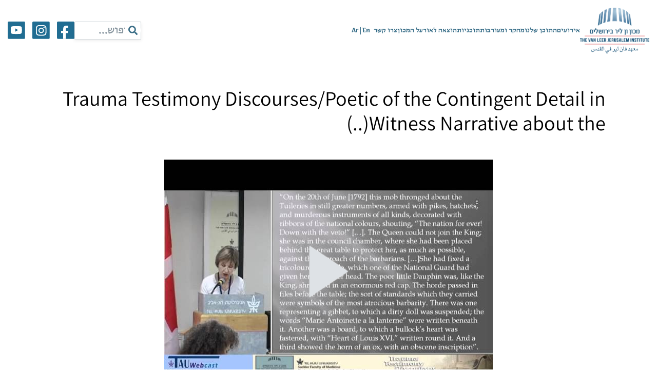

--- FILE ---
content_type: text/html; charset=UTF-8
request_url: https://www.vanleer.org.il/%D7%A1%D7%A8%D7%98%D7%95%D7%A0%D7%99%D7%9D/trauma-testimony-discourses-poetic-of-the-contingent-detail-in-witness-narrative-about-the/
body_size: 79697
content:
<!doctype html>
<html dir="rtl" lang="he-IL">

<head><meta charset="UTF-8"><script>if(navigator.userAgent.match(/MSIE|Internet Explorer/i)||navigator.userAgent.match(/Trident\/7\..*?rv:11/i)){var href=document.location.href;if(!href.match(/[?&]nowprocket/)){if(href.indexOf("?")==-1){if(href.indexOf("#")==-1){document.location.href=href+"?nowprocket=1"}else{document.location.href=href.replace("#","?nowprocket=1#")}}else{if(href.indexOf("#")==-1){document.location.href=href+"&nowprocket=1"}else{document.location.href=href.replace("#","&nowprocket=1#")}}}}</script><script>(()=>{class RocketLazyLoadScripts{constructor(){this.v="2.0.4",this.userEvents=["keydown","keyup","mousedown","mouseup","mousemove","mouseover","mouseout","touchmove","touchstart","touchend","touchcancel","wheel","click","dblclick","input"],this.attributeEvents=["onblur","onclick","oncontextmenu","ondblclick","onfocus","onmousedown","onmouseenter","onmouseleave","onmousemove","onmouseout","onmouseover","onmouseup","onmousewheel","onscroll","onsubmit"]}async t(){this.i(),this.o(),/iP(ad|hone)/.test(navigator.userAgent)&&this.h(),this.u(),this.l(this),this.m(),this.k(this),this.p(this),this._(),await Promise.all([this.R(),this.L()]),this.lastBreath=Date.now(),this.S(this),this.P(),this.D(),this.O(),this.M(),await this.C(this.delayedScripts.normal),await this.C(this.delayedScripts.defer),await this.C(this.delayedScripts.async),await this.T(),await this.F(),await this.j(),await this.A(),window.dispatchEvent(new Event("rocket-allScriptsLoaded")),this.everythingLoaded=!0,this.lastTouchEnd&&await new Promise(t=>setTimeout(t,500-Date.now()+this.lastTouchEnd)),this.I(),this.H(),this.U(),this.W()}i(){this.CSPIssue=sessionStorage.getItem("rocketCSPIssue"),document.addEventListener("securitypolicyviolation",t=>{this.CSPIssue||"script-src-elem"!==t.violatedDirective||"data"!==t.blockedURI||(this.CSPIssue=!0,sessionStorage.setItem("rocketCSPIssue",!0))},{isRocket:!0})}o(){window.addEventListener("pageshow",t=>{this.persisted=t.persisted,this.realWindowLoadedFired=!0},{isRocket:!0}),window.addEventListener("pagehide",()=>{this.onFirstUserAction=null},{isRocket:!0})}h(){let t;function e(e){t=e}window.addEventListener("touchstart",e,{isRocket:!0}),window.addEventListener("touchend",function i(o){o.changedTouches[0]&&t.changedTouches[0]&&Math.abs(o.changedTouches[0].pageX-t.changedTouches[0].pageX)<10&&Math.abs(o.changedTouches[0].pageY-t.changedTouches[0].pageY)<10&&o.timeStamp-t.timeStamp<200&&(window.removeEventListener("touchstart",e,{isRocket:!0}),window.removeEventListener("touchend",i,{isRocket:!0}),"INPUT"===o.target.tagName&&"text"===o.target.type||(o.target.dispatchEvent(new TouchEvent("touchend",{target:o.target,bubbles:!0})),o.target.dispatchEvent(new MouseEvent("mouseover",{target:o.target,bubbles:!0})),o.target.dispatchEvent(new PointerEvent("click",{target:o.target,bubbles:!0,cancelable:!0,detail:1,clientX:o.changedTouches[0].clientX,clientY:o.changedTouches[0].clientY})),event.preventDefault()))},{isRocket:!0})}q(t){this.userActionTriggered||("mousemove"!==t.type||this.firstMousemoveIgnored?"keyup"===t.type||"mouseover"===t.type||"mouseout"===t.type||(this.userActionTriggered=!0,this.onFirstUserAction&&this.onFirstUserAction()):this.firstMousemoveIgnored=!0),"click"===t.type&&t.preventDefault(),t.stopPropagation(),t.stopImmediatePropagation(),"touchstart"===this.lastEvent&&"touchend"===t.type&&(this.lastTouchEnd=Date.now()),"click"===t.type&&(this.lastTouchEnd=0),this.lastEvent=t.type,t.composedPath&&t.composedPath()[0].getRootNode()instanceof ShadowRoot&&(t.rocketTarget=t.composedPath()[0]),this.savedUserEvents.push(t)}u(){this.savedUserEvents=[],this.userEventHandler=this.q.bind(this),this.userEvents.forEach(t=>window.addEventListener(t,this.userEventHandler,{passive:!1,isRocket:!0})),document.addEventListener("visibilitychange",this.userEventHandler,{isRocket:!0})}U(){this.userEvents.forEach(t=>window.removeEventListener(t,this.userEventHandler,{passive:!1,isRocket:!0})),document.removeEventListener("visibilitychange",this.userEventHandler,{isRocket:!0}),this.savedUserEvents.forEach(t=>{(t.rocketTarget||t.target).dispatchEvent(new window[t.constructor.name](t.type,t))})}m(){const t="return false",e=Array.from(this.attributeEvents,t=>"data-rocket-"+t),i="["+this.attributeEvents.join("],[")+"]",o="[data-rocket-"+this.attributeEvents.join("],[data-rocket-")+"]",s=(e,i,o)=>{o&&o!==t&&(e.setAttribute("data-rocket-"+i,o),e["rocket"+i]=new Function("event",o),e.setAttribute(i,t))};new MutationObserver(t=>{for(const n of t)"attributes"===n.type&&(n.attributeName.startsWith("data-rocket-")||this.everythingLoaded?n.attributeName.startsWith("data-rocket-")&&this.everythingLoaded&&this.N(n.target,n.attributeName.substring(12)):s(n.target,n.attributeName,n.target.getAttribute(n.attributeName))),"childList"===n.type&&n.addedNodes.forEach(t=>{if(t.nodeType===Node.ELEMENT_NODE)if(this.everythingLoaded)for(const i of[t,...t.querySelectorAll(o)])for(const t of i.getAttributeNames())e.includes(t)&&this.N(i,t.substring(12));else for(const e of[t,...t.querySelectorAll(i)])for(const t of e.getAttributeNames())this.attributeEvents.includes(t)&&s(e,t,e.getAttribute(t))})}).observe(document,{subtree:!0,childList:!0,attributeFilter:[...this.attributeEvents,...e]})}I(){this.attributeEvents.forEach(t=>{document.querySelectorAll("[data-rocket-"+t+"]").forEach(e=>{this.N(e,t)})})}N(t,e){const i=t.getAttribute("data-rocket-"+e);i&&(t.setAttribute(e,i),t.removeAttribute("data-rocket-"+e))}k(t){Object.defineProperty(HTMLElement.prototype,"onclick",{get(){return this.rocketonclick||null},set(e){this.rocketonclick=e,this.setAttribute(t.everythingLoaded?"onclick":"data-rocket-onclick","this.rocketonclick(event)")}})}S(t){function e(e,i){let o=e[i];e[i]=null,Object.defineProperty(e,i,{get:()=>o,set(s){t.everythingLoaded?o=s:e["rocket"+i]=o=s}})}e(document,"onreadystatechange"),e(window,"onload"),e(window,"onpageshow");try{Object.defineProperty(document,"readyState",{get:()=>t.rocketReadyState,set(e){t.rocketReadyState=e},configurable:!0}),document.readyState="loading"}catch(t){console.log("WPRocket DJE readyState conflict, bypassing")}}l(t){this.originalAddEventListener=EventTarget.prototype.addEventListener,this.originalRemoveEventListener=EventTarget.prototype.removeEventListener,this.savedEventListeners=[],EventTarget.prototype.addEventListener=function(e,i,o){o&&o.isRocket||!t.B(e,this)&&!t.userEvents.includes(e)||t.B(e,this)&&!t.userActionTriggered||e.startsWith("rocket-")||t.everythingLoaded?t.originalAddEventListener.call(this,e,i,o):(t.savedEventListeners.push({target:this,remove:!1,type:e,func:i,options:o}),"mouseenter"!==e&&"mouseleave"!==e||t.originalAddEventListener.call(this,e,t.savedUserEvents.push,o))},EventTarget.prototype.removeEventListener=function(e,i,o){o&&o.isRocket||!t.B(e,this)&&!t.userEvents.includes(e)||t.B(e,this)&&!t.userActionTriggered||e.startsWith("rocket-")||t.everythingLoaded?t.originalRemoveEventListener.call(this,e,i,o):t.savedEventListeners.push({target:this,remove:!0,type:e,func:i,options:o})}}J(t,e){this.savedEventListeners=this.savedEventListeners.filter(i=>{let o=i.type,s=i.target||window;return e!==o||t!==s||(this.B(o,s)&&(i.type="rocket-"+o),this.$(i),!1)})}H(){EventTarget.prototype.addEventListener=this.originalAddEventListener,EventTarget.prototype.removeEventListener=this.originalRemoveEventListener,this.savedEventListeners.forEach(t=>this.$(t))}$(t){t.remove?this.originalRemoveEventListener.call(t.target,t.type,t.func,t.options):this.originalAddEventListener.call(t.target,t.type,t.func,t.options)}p(t){let e;function i(e){return t.everythingLoaded?e:e.split(" ").map(t=>"load"===t||t.startsWith("load.")?"rocket-jquery-load":t).join(" ")}function o(o){function s(e){const s=o.fn[e];o.fn[e]=o.fn.init.prototype[e]=function(){return this[0]===window&&t.userActionTriggered&&("string"==typeof arguments[0]||arguments[0]instanceof String?arguments[0]=i(arguments[0]):"object"==typeof arguments[0]&&Object.keys(arguments[0]).forEach(t=>{const e=arguments[0][t];delete arguments[0][t],arguments[0][i(t)]=e})),s.apply(this,arguments),this}}if(o&&o.fn&&!t.allJQueries.includes(o)){const e={DOMContentLoaded:[],"rocket-DOMContentLoaded":[]};for(const t in e)document.addEventListener(t,()=>{e[t].forEach(t=>t())},{isRocket:!0});o.fn.ready=o.fn.init.prototype.ready=function(i){function s(){parseInt(o.fn.jquery)>2?setTimeout(()=>i.bind(document)(o)):i.bind(document)(o)}return"function"==typeof i&&(t.realDomReadyFired?!t.userActionTriggered||t.fauxDomReadyFired?s():e["rocket-DOMContentLoaded"].push(s):e.DOMContentLoaded.push(s)),o([])},s("on"),s("one"),s("off"),t.allJQueries.push(o)}e=o}t.allJQueries=[],o(window.jQuery),Object.defineProperty(window,"jQuery",{get:()=>e,set(t){o(t)}})}P(){const t=new Map;document.write=document.writeln=function(e){const i=document.currentScript,o=document.createRange(),s=i.parentElement;let n=t.get(i);void 0===n&&(n=i.nextSibling,t.set(i,n));const c=document.createDocumentFragment();o.setStart(c,0),c.appendChild(o.createContextualFragment(e)),s.insertBefore(c,n)}}async R(){return new Promise(t=>{this.userActionTriggered?t():this.onFirstUserAction=t})}async L(){return new Promise(t=>{document.addEventListener("DOMContentLoaded",()=>{this.realDomReadyFired=!0,t()},{isRocket:!0})})}async j(){return this.realWindowLoadedFired?Promise.resolve():new Promise(t=>{window.addEventListener("load",t,{isRocket:!0})})}M(){this.pendingScripts=[];this.scriptsMutationObserver=new MutationObserver(t=>{for(const e of t)e.addedNodes.forEach(t=>{"SCRIPT"!==t.tagName||t.noModule||t.isWPRocket||this.pendingScripts.push({script:t,promise:new Promise(e=>{const i=()=>{const i=this.pendingScripts.findIndex(e=>e.script===t);i>=0&&this.pendingScripts.splice(i,1),e()};t.addEventListener("load",i,{isRocket:!0}),t.addEventListener("error",i,{isRocket:!0}),setTimeout(i,1e3)})})})}),this.scriptsMutationObserver.observe(document,{childList:!0,subtree:!0})}async F(){await this.X(),this.pendingScripts.length?(await this.pendingScripts[0].promise,await this.F()):this.scriptsMutationObserver.disconnect()}D(){this.delayedScripts={normal:[],async:[],defer:[]},document.querySelectorAll("script[type$=rocketlazyloadscript]").forEach(t=>{t.hasAttribute("data-rocket-src")?t.hasAttribute("async")&&!1!==t.async?this.delayedScripts.async.push(t):t.hasAttribute("defer")&&!1!==t.defer||"module"===t.getAttribute("data-rocket-type")?this.delayedScripts.defer.push(t):this.delayedScripts.normal.push(t):this.delayedScripts.normal.push(t)})}async _(){await this.L();let t=[];document.querySelectorAll("script[type$=rocketlazyloadscript][data-rocket-src]").forEach(e=>{let i=e.getAttribute("data-rocket-src");if(i&&!i.startsWith("data:")){i.startsWith("//")&&(i=location.protocol+i);try{const o=new URL(i).origin;o!==location.origin&&t.push({src:o,crossOrigin:e.crossOrigin||"module"===e.getAttribute("data-rocket-type")})}catch(t){}}}),t=[...new Map(t.map(t=>[JSON.stringify(t),t])).values()],this.Y(t,"preconnect")}async G(t){if(await this.K(),!0!==t.noModule||!("noModule"in HTMLScriptElement.prototype))return new Promise(e=>{let i;function o(){(i||t).setAttribute("data-rocket-status","executed"),e()}try{if(navigator.userAgent.includes("Firefox/")||""===navigator.vendor||this.CSPIssue)i=document.createElement("script"),[...t.attributes].forEach(t=>{let e=t.nodeName;"type"!==e&&("data-rocket-type"===e&&(e="type"),"data-rocket-src"===e&&(e="src"),i.setAttribute(e,t.nodeValue))}),t.text&&(i.text=t.text),t.nonce&&(i.nonce=t.nonce),i.hasAttribute("src")?(i.addEventListener("load",o,{isRocket:!0}),i.addEventListener("error",()=>{i.setAttribute("data-rocket-status","failed-network"),e()},{isRocket:!0}),setTimeout(()=>{i.isConnected||e()},1)):(i.text=t.text,o()),i.isWPRocket=!0,t.parentNode.replaceChild(i,t);else{const i=t.getAttribute("data-rocket-type"),s=t.getAttribute("data-rocket-src");i?(t.type=i,t.removeAttribute("data-rocket-type")):t.removeAttribute("type"),t.addEventListener("load",o,{isRocket:!0}),t.addEventListener("error",i=>{this.CSPIssue&&i.target.src.startsWith("data:")?(console.log("WPRocket: CSP fallback activated"),t.removeAttribute("src"),this.G(t).then(e)):(t.setAttribute("data-rocket-status","failed-network"),e())},{isRocket:!0}),s?(t.fetchPriority="high",t.removeAttribute("data-rocket-src"),t.src=s):t.src="data:text/javascript;base64,"+window.btoa(unescape(encodeURIComponent(t.text)))}}catch(i){t.setAttribute("data-rocket-status","failed-transform"),e()}});t.setAttribute("data-rocket-status","skipped")}async C(t){const e=t.shift();return e?(e.isConnected&&await this.G(e),this.C(t)):Promise.resolve()}O(){this.Y([...this.delayedScripts.normal,...this.delayedScripts.defer,...this.delayedScripts.async],"preload")}Y(t,e){this.trash=this.trash||[];let i=!0;var o=document.createDocumentFragment();t.forEach(t=>{const s=t.getAttribute&&t.getAttribute("data-rocket-src")||t.src;if(s&&!s.startsWith("data:")){const n=document.createElement("link");n.href=s,n.rel=e,"preconnect"!==e&&(n.as="script",n.fetchPriority=i?"high":"low"),t.getAttribute&&"module"===t.getAttribute("data-rocket-type")&&(n.crossOrigin=!0),t.crossOrigin&&(n.crossOrigin=t.crossOrigin),t.integrity&&(n.integrity=t.integrity),t.nonce&&(n.nonce=t.nonce),o.appendChild(n),this.trash.push(n),i=!1}}),document.head.appendChild(o)}W(){this.trash.forEach(t=>t.remove())}async T(){try{document.readyState="interactive"}catch(t){}this.fauxDomReadyFired=!0;try{await this.K(),this.J(document,"readystatechange"),document.dispatchEvent(new Event("rocket-readystatechange")),await this.K(),document.rocketonreadystatechange&&document.rocketonreadystatechange(),await this.K(),this.J(document,"DOMContentLoaded"),document.dispatchEvent(new Event("rocket-DOMContentLoaded")),await this.K(),this.J(window,"DOMContentLoaded"),window.dispatchEvent(new Event("rocket-DOMContentLoaded"))}catch(t){console.error(t)}}async A(){try{document.readyState="complete"}catch(t){}try{await this.K(),this.J(document,"readystatechange"),document.dispatchEvent(new Event("rocket-readystatechange")),await this.K(),document.rocketonreadystatechange&&document.rocketonreadystatechange(),await this.K(),this.J(window,"load"),window.dispatchEvent(new Event("rocket-load")),await this.K(),window.rocketonload&&window.rocketonload(),await this.K(),this.allJQueries.forEach(t=>t(window).trigger("rocket-jquery-load")),await this.K(),this.J(window,"pageshow");const t=new Event("rocket-pageshow");t.persisted=this.persisted,window.dispatchEvent(t),await this.K(),window.rocketonpageshow&&window.rocketonpageshow({persisted:this.persisted})}catch(t){console.error(t)}}async K(){Date.now()-this.lastBreath>45&&(await this.X(),this.lastBreath=Date.now())}async X(){return document.hidden?new Promise(t=>setTimeout(t)):new Promise(t=>requestAnimationFrame(t))}B(t,e){return e===document&&"readystatechange"===t||(e===document&&"DOMContentLoaded"===t||(e===window&&"DOMContentLoaded"===t||(e===window&&"load"===t||e===window&&"pageshow"===t)))}static run(){(new RocketLazyLoadScripts).t()}}RocketLazyLoadScripts.run()})();</script>
    
    <meta name="viewport" content="width=device-width, initial-scale=1">
    <link rel="profile" href="https://gmpg.org/xfn/11">

    <meta name='robots' content='index, follow, max-image-preview:large, max-snippet:-1, max-video-preview:-1' />

<!-- Google Tag Manager by PYS -->
    <script type="rocketlazyloadscript" data-cfasync="false" data-pagespeed-no-defer>
	    window.dataLayerPYS = window.dataLayerPYS || [];
	</script>
<!-- End Google Tag Manager by PYS -->
	<!-- This site is optimized with the Yoast SEO plugin v26.7 - https://yoast.com/wordpress/plugins/seo/ -->
	<title>Trauma Testimony Discourses/Poetic of the Contingent Detail in Witness Narrative about the(..) - מכון ון ליר בירושלים</title>
<link data-rocket-prefetch href="https://www.googletagmanager.com" rel="dns-prefetch">
<link data-rocket-prefetch href="https://connect.facebook.net" rel="dns-prefetch">
<link data-rocket-prefetch href="https://www.youtube.com" rel="dns-prefetch">
<link data-rocket-prefetch href="https://www.gstatic.com" rel="dns-prefetch">
<link data-rocket-prefetch href="https://atsc.activetrail.com" rel="dns-prefetch">
<link data-rocket-prefetch href="https://static.addtoany.com" rel="dns-prefetch">
<link data-rocket-prefetch href="https://www.google.com" rel="dns-prefetch">
<link data-rocket-prefetch href="https://cdnjs.cloudflare.com" rel="dns-prefetch">
<link data-rocket-prefetch href="https://stackpath.bootstrapcdn.com" rel="dns-prefetch">
<link data-rocket-prefetch href="https://cdn.enable.co.il" rel="dns-prefetch">
<style id="wpr-usedcss">img:is([sizes=auto i],[sizes^="auto," i]){contain-intrinsic-size:3000px 1500px}img.emoji{display:inline!important;border:none!important;box-shadow:none!important;height:1em!important;width:1em!important;margin:0 .07em!important;vertical-align:-.1em!important;background:0 0!important;padding:0!important}:where(.wp-block-button__link){border-radius:9999px;box-shadow:none;padding:calc(.667em + 2px) calc(1.333em + 2px);text-decoration:none}:root :where(.wp-block-button .wp-block-button__link.is-style-outline),:root :where(.wp-block-button.is-style-outline>.wp-block-button__link){border:2px solid;padding:.667em 1.333em}:root :where(.wp-block-button .wp-block-button__link.is-style-outline:not(.has-text-color)),:root :where(.wp-block-button.is-style-outline>.wp-block-button__link:not(.has-text-color)){color:currentColor}:root :where(.wp-block-button .wp-block-button__link.is-style-outline:not(.has-background)),:root :where(.wp-block-button.is-style-outline>.wp-block-button__link:not(.has-background)){background-color:initial;background-image:none}:where(.wp-block-calendar table:not(.has-background) th){background:#ddd}:where(.wp-block-columns){margin-bottom:1.75em}:where(.wp-block-columns.has-background){padding:1.25em 2.375em}:where(.wp-block-post-comments input[type=submit]){border:none}:where(.wp-block-cover-image:not(.has-text-color)),:where(.wp-block-cover:not(.has-text-color)){color:#fff}:where(.wp-block-cover-image.is-light:not(.has-text-color)),:where(.wp-block-cover.is-light:not(.has-text-color)){color:#000}:root :where(.wp-block-cover h1:not(.has-text-color)),:root :where(.wp-block-cover h2:not(.has-text-color)),:root :where(.wp-block-cover h3:not(.has-text-color)),:root :where(.wp-block-cover h4:not(.has-text-color)),:root :where(.wp-block-cover h5:not(.has-text-color)),:root :where(.wp-block-cover h6:not(.has-text-color)),:root :where(.wp-block-cover p:not(.has-text-color)){color:inherit}:where(.wp-block-file){margin-bottom:1.5em}:where(.wp-block-file__button){border-radius:2em;display:inline-block;padding:.5em 1em}:where(.wp-block-file__button):where(a):active,:where(.wp-block-file__button):where(a):focus,:where(.wp-block-file__button):where(a):hover,:where(.wp-block-file__button):where(a):visited{box-shadow:none;color:#fff;opacity:.85;text-decoration:none}:where(.wp-block-form-input__input){font-size:1em;margin-bottom:.5em;padding:0 .5em}:where(.wp-block-form-input__input)[type=date],:where(.wp-block-form-input__input)[type=datetime-local],:where(.wp-block-form-input__input)[type=datetime],:where(.wp-block-form-input__input)[type=email],:where(.wp-block-form-input__input)[type=month],:where(.wp-block-form-input__input)[type=number],:where(.wp-block-form-input__input)[type=password],:where(.wp-block-form-input__input)[type=search],:where(.wp-block-form-input__input)[type=tel],:where(.wp-block-form-input__input)[type=text],:where(.wp-block-form-input__input)[type=time],:where(.wp-block-form-input__input)[type=url],:where(.wp-block-form-input__input)[type=week]{border-style:solid;border-width:1px;line-height:2;min-height:2em}:where(.wp-block-group.wp-block-group-is-layout-constrained){position:relative}:root :where(.wp-block-image.is-style-rounded img,.wp-block-image .is-style-rounded img){border-radius:9999px}:where(.wp-block-latest-comments:not([style*=line-height] .wp-block-latest-comments__comment)){line-height:1.1}:where(.wp-block-latest-comments:not([style*=line-height] .wp-block-latest-comments__comment-excerpt p)){line-height:1.8}:root :where(.wp-block-latest-posts.is-grid){padding:0}:root :where(.wp-block-latest-posts.wp-block-latest-posts__list){padding-right:0}ol,ul{box-sizing:border-box}:root :where(.wp-block-list.has-background){padding:1.25em 2.375em}:where(.wp-block-navigation.has-background .wp-block-navigation-item a:not(.wp-element-button)),:where(.wp-block-navigation.has-background .wp-block-navigation-submenu a:not(.wp-element-button)){padding:.5em 1em}:where(.wp-block-navigation .wp-block-navigation__submenu-container .wp-block-navigation-item a:not(.wp-element-button)),:where(.wp-block-navigation .wp-block-navigation__submenu-container .wp-block-navigation-submenu a:not(.wp-element-button)),:where(.wp-block-navigation .wp-block-navigation__submenu-container .wp-block-navigation-submenu button.wp-block-navigation-item__content),:where(.wp-block-navigation .wp-block-navigation__submenu-container .wp-block-pages-list__item button.wp-block-navigation-item__content){padding:.5em 1em}:root :where(p.has-background){padding:1.25em 2.375em}:where(p.has-text-color:not(.has-link-color)) a{color:inherit}:where(.wp-block-post-comments-form input:not([type=submit])),:where(.wp-block-post-comments-form textarea){border:1px solid #949494;font-family:inherit;font-size:1em}:where(.wp-block-post-comments-form input:where(:not([type=submit]):not([type=checkbox]))),:where(.wp-block-post-comments-form textarea){padding:calc(.667em + 2px)}:where(.wp-block-post-excerpt){box-sizing:border-box;margin-bottom:var(--wp--style--block-gap);margin-top:var(--wp--style--block-gap)}:where(.wp-block-preformatted.has-background){padding:1.25em 2.375em}:where(.wp-block-search__button){border:1px solid #ccc;padding:6px 10px}:where(.wp-block-search__input){appearance:none;border:1px solid #949494;flex-grow:1;font-family:inherit;font-size:inherit;font-style:inherit;font-weight:inherit;letter-spacing:inherit;line-height:inherit;margin-left:0;margin-right:0;min-width:3rem;padding:8px;text-decoration:unset!important;text-transform:inherit}:where(.wp-block-search__button-inside .wp-block-search__inside-wrapper){background-color:#fff;border:1px solid #949494;box-sizing:border-box;padding:4px}:where(.wp-block-search__button-inside .wp-block-search__inside-wrapper) .wp-block-search__input{border:none;border-radius:0;padding:0 4px}:where(.wp-block-search__button-inside .wp-block-search__inside-wrapper) .wp-block-search__input:focus{outline:0}:where(.wp-block-search__button-inside .wp-block-search__inside-wrapper) :where(.wp-block-search__button){padding:4px 8px}:root :where(.wp-block-separator.is-style-dots){height:auto;line-height:1;text-align:center}:root :where(.wp-block-separator.is-style-dots):before{color:currentColor;content:"···";font-family:serif;font-size:1.5em;letter-spacing:2em;padding-left:2em}:root :where(.wp-block-site-logo.is-style-rounded){border-radius:9999px}:where(.wp-block-social-links:not(.is-style-logos-only)) .wp-social-link{background-color:#f0f0f0;color:#444}:where(.wp-block-social-links:not(.is-style-logos-only)) .wp-social-link-amazon{background-color:#f90;color:#fff}:where(.wp-block-social-links:not(.is-style-logos-only)) .wp-social-link-bandcamp{background-color:#1ea0c3;color:#fff}:where(.wp-block-social-links:not(.is-style-logos-only)) .wp-social-link-behance{background-color:#0757fe;color:#fff}:where(.wp-block-social-links:not(.is-style-logos-only)) .wp-social-link-bluesky{background-color:#0a7aff;color:#fff}:where(.wp-block-social-links:not(.is-style-logos-only)) .wp-social-link-codepen{background-color:#1e1f26;color:#fff}:where(.wp-block-social-links:not(.is-style-logos-only)) .wp-social-link-deviantart{background-color:#02e49b;color:#fff}:where(.wp-block-social-links:not(.is-style-logos-only)) .wp-social-link-discord{background-color:#5865f2;color:#fff}:where(.wp-block-social-links:not(.is-style-logos-only)) .wp-social-link-dribbble{background-color:#e94c89;color:#fff}:where(.wp-block-social-links:not(.is-style-logos-only)) .wp-social-link-dropbox{background-color:#4280ff;color:#fff}:where(.wp-block-social-links:not(.is-style-logos-only)) .wp-social-link-etsy{background-color:#f45800;color:#fff}:where(.wp-block-social-links:not(.is-style-logos-only)) .wp-social-link-facebook{background-color:#0866ff;color:#fff}:where(.wp-block-social-links:not(.is-style-logos-only)) .wp-social-link-fivehundredpx{background-color:#000;color:#fff}:where(.wp-block-social-links:not(.is-style-logos-only)) .wp-social-link-flickr{background-color:#0461dd;color:#fff}:where(.wp-block-social-links:not(.is-style-logos-only)) .wp-social-link-foursquare{background-color:#e65678;color:#fff}:where(.wp-block-social-links:not(.is-style-logos-only)) .wp-social-link-github{background-color:#24292d;color:#fff}:where(.wp-block-social-links:not(.is-style-logos-only)) .wp-social-link-goodreads{background-color:#eceadd;color:#382110}:where(.wp-block-social-links:not(.is-style-logos-only)) .wp-social-link-google{background-color:#ea4434;color:#fff}:where(.wp-block-social-links:not(.is-style-logos-only)) .wp-social-link-gravatar{background-color:#1d4fc4;color:#fff}:where(.wp-block-social-links:not(.is-style-logos-only)) .wp-social-link-instagram{background-color:#f00075;color:#fff}:where(.wp-block-social-links:not(.is-style-logos-only)) .wp-social-link-lastfm{background-color:#e21b24;color:#fff}:where(.wp-block-social-links:not(.is-style-logos-only)) .wp-social-link-linkedin{background-color:#0d66c2;color:#fff}:where(.wp-block-social-links:not(.is-style-logos-only)) .wp-social-link-mastodon{background-color:#3288d4;color:#fff}:where(.wp-block-social-links:not(.is-style-logos-only)) .wp-social-link-medium{background-color:#000;color:#fff}:where(.wp-block-social-links:not(.is-style-logos-only)) .wp-social-link-meetup{background-color:#f6405f;color:#fff}:where(.wp-block-social-links:not(.is-style-logos-only)) .wp-social-link-patreon{background-color:#000;color:#fff}:where(.wp-block-social-links:not(.is-style-logos-only)) .wp-social-link-pinterest{background-color:#e60122;color:#fff}:where(.wp-block-social-links:not(.is-style-logos-only)) .wp-social-link-pocket{background-color:#ef4155;color:#fff}:where(.wp-block-social-links:not(.is-style-logos-only)) .wp-social-link-reddit{background-color:#ff4500;color:#fff}:where(.wp-block-social-links:not(.is-style-logos-only)) .wp-social-link-skype{background-color:#0478d7;color:#fff}:where(.wp-block-social-links:not(.is-style-logos-only)) .wp-social-link-snapchat{background-color:#fefc00;color:#fff;stroke:#000}:where(.wp-block-social-links:not(.is-style-logos-only)) .wp-social-link-soundcloud{background-color:#ff5600;color:#fff}:where(.wp-block-social-links:not(.is-style-logos-only)) .wp-social-link-spotify{background-color:#1bd760;color:#fff}:where(.wp-block-social-links:not(.is-style-logos-only)) .wp-social-link-telegram{background-color:#2aabee;color:#fff}:where(.wp-block-social-links:not(.is-style-logos-only)) .wp-social-link-threads{background-color:#000;color:#fff}:where(.wp-block-social-links:not(.is-style-logos-only)) .wp-social-link-tiktok{background-color:#000;color:#fff}:where(.wp-block-social-links:not(.is-style-logos-only)) .wp-social-link-tumblr{background-color:#011835;color:#fff}:where(.wp-block-social-links:not(.is-style-logos-only)) .wp-social-link-twitch{background-color:#6440a4;color:#fff}:where(.wp-block-social-links:not(.is-style-logos-only)) .wp-social-link-twitter{background-color:#1da1f2;color:#fff}:where(.wp-block-social-links:not(.is-style-logos-only)) .wp-social-link-vimeo{background-color:#1eb7ea;color:#fff}:where(.wp-block-social-links:not(.is-style-logos-only)) .wp-social-link-vk{background-color:#4680c2;color:#fff}:where(.wp-block-social-links:not(.is-style-logos-only)) .wp-social-link-wordpress{background-color:#3499cd;color:#fff}:where(.wp-block-social-links:not(.is-style-logos-only)) .wp-social-link-whatsapp{background-color:#25d366;color:#fff}:where(.wp-block-social-links:not(.is-style-logos-only)) .wp-social-link-x{background-color:#000;color:#fff}:where(.wp-block-social-links:not(.is-style-logos-only)) .wp-social-link-yelp{background-color:#d32422;color:#fff}:where(.wp-block-social-links:not(.is-style-logos-only)) .wp-social-link-youtube{background-color:red;color:#fff}:where(.wp-block-social-links.is-style-logos-only) .wp-social-link{background:0 0}:where(.wp-block-social-links.is-style-logos-only) .wp-social-link svg{height:1.25em;width:1.25em}:where(.wp-block-social-links.is-style-logos-only) .wp-social-link-amazon{color:#f90}:where(.wp-block-social-links.is-style-logos-only) .wp-social-link-bandcamp{color:#1ea0c3}:where(.wp-block-social-links.is-style-logos-only) .wp-social-link-behance{color:#0757fe}:where(.wp-block-social-links.is-style-logos-only) .wp-social-link-bluesky{color:#0a7aff}:where(.wp-block-social-links.is-style-logos-only) .wp-social-link-codepen{color:#1e1f26}:where(.wp-block-social-links.is-style-logos-only) .wp-social-link-deviantart{color:#02e49b}:where(.wp-block-social-links.is-style-logos-only) .wp-social-link-discord{color:#5865f2}:where(.wp-block-social-links.is-style-logos-only) .wp-social-link-dribbble{color:#e94c89}:where(.wp-block-social-links.is-style-logos-only) .wp-social-link-dropbox{color:#4280ff}:where(.wp-block-social-links.is-style-logos-only) .wp-social-link-etsy{color:#f45800}:where(.wp-block-social-links.is-style-logos-only) .wp-social-link-facebook{color:#0866ff}:where(.wp-block-social-links.is-style-logos-only) .wp-social-link-fivehundredpx{color:#000}:where(.wp-block-social-links.is-style-logos-only) .wp-social-link-flickr{color:#0461dd}:where(.wp-block-social-links.is-style-logos-only) .wp-social-link-foursquare{color:#e65678}:where(.wp-block-social-links.is-style-logos-only) .wp-social-link-github{color:#24292d}:where(.wp-block-social-links.is-style-logos-only) .wp-social-link-goodreads{color:#382110}:where(.wp-block-social-links.is-style-logos-only) .wp-social-link-google{color:#ea4434}:where(.wp-block-social-links.is-style-logos-only) .wp-social-link-gravatar{color:#1d4fc4}:where(.wp-block-social-links.is-style-logos-only) .wp-social-link-instagram{color:#f00075}:where(.wp-block-social-links.is-style-logos-only) .wp-social-link-lastfm{color:#e21b24}:where(.wp-block-social-links.is-style-logos-only) .wp-social-link-linkedin{color:#0d66c2}:where(.wp-block-social-links.is-style-logos-only) .wp-social-link-mastodon{color:#3288d4}:where(.wp-block-social-links.is-style-logos-only) .wp-social-link-medium{color:#000}:where(.wp-block-social-links.is-style-logos-only) .wp-social-link-meetup{color:#f6405f}:where(.wp-block-social-links.is-style-logos-only) .wp-social-link-patreon{color:#000}:where(.wp-block-social-links.is-style-logos-only) .wp-social-link-pinterest{color:#e60122}:where(.wp-block-social-links.is-style-logos-only) .wp-social-link-pocket{color:#ef4155}:where(.wp-block-social-links.is-style-logos-only) .wp-social-link-reddit{color:#ff4500}:where(.wp-block-social-links.is-style-logos-only) .wp-social-link-skype{color:#0478d7}:where(.wp-block-social-links.is-style-logos-only) .wp-social-link-snapchat{color:#fff;stroke:#000}:where(.wp-block-social-links.is-style-logos-only) .wp-social-link-soundcloud{color:#ff5600}:where(.wp-block-social-links.is-style-logos-only) .wp-social-link-spotify{color:#1bd760}:where(.wp-block-social-links.is-style-logos-only) .wp-social-link-telegram{color:#2aabee}:where(.wp-block-social-links.is-style-logos-only) .wp-social-link-threads{color:#000}:where(.wp-block-social-links.is-style-logos-only) .wp-social-link-tiktok{color:#000}:where(.wp-block-social-links.is-style-logos-only) .wp-social-link-tumblr{color:#011835}:where(.wp-block-social-links.is-style-logos-only) .wp-social-link-twitch{color:#6440a4}:where(.wp-block-social-links.is-style-logos-only) .wp-social-link-twitter{color:#1da1f2}:where(.wp-block-social-links.is-style-logos-only) .wp-social-link-vimeo{color:#1eb7ea}:where(.wp-block-social-links.is-style-logos-only) .wp-social-link-vk{color:#4680c2}:where(.wp-block-social-links.is-style-logos-only) .wp-social-link-whatsapp{color:#25d366}:where(.wp-block-social-links.is-style-logos-only) .wp-social-link-wordpress{color:#3499cd}:where(.wp-block-social-links.is-style-logos-only) .wp-social-link-x{color:#000}:where(.wp-block-social-links.is-style-logos-only) .wp-social-link-yelp{color:#d32422}:where(.wp-block-social-links.is-style-logos-only) .wp-social-link-youtube{color:red}:root :where(.wp-block-social-links .wp-social-link a){padding:.25em}:root :where(.wp-block-social-links.is-style-logos-only .wp-social-link a){padding:0}:root :where(.wp-block-social-links.is-style-pill-shape .wp-social-link a){padding-left:.6666666667em;padding-right:.6666666667em}:root :where(.wp-block-tag-cloud.is-style-outline){display:flex;flex-wrap:wrap;gap:1ch}:root :where(.wp-block-tag-cloud.is-style-outline a){border:1px solid;font-size:unset!important;margin-left:0;padding:1ch 2ch;text-decoration:none!important}:root :where(.wp-block-table-of-contents){box-sizing:border-box}:where(.wp-block-term-description){box-sizing:border-box;margin-bottom:var(--wp--style--block-gap);margin-top:var(--wp--style--block-gap)}:where(pre.wp-block-verse){font-family:inherit}.entry-content{counter-reset:footnotes}:root{--wp-block-synced-color:#7a00df;--wp-block-synced-color--rgb:122,0,223;--wp-bound-block-color:var(--wp-block-synced-color);--wp-editor-canvas-background:#ddd;--wp-admin-theme-color:#007cba;--wp-admin-theme-color--rgb:0,124,186;--wp-admin-theme-color-darker-10:#006ba1;--wp-admin-theme-color-darker-10--rgb:0,107,160.5;--wp-admin-theme-color-darker-20:#005a87;--wp-admin-theme-color-darker-20--rgb:0,90,135;--wp-admin-border-width-focus:2px}@media (min-resolution:192dpi){:root{--wp-admin-border-width-focus:1.5px}}:root{--wp--preset--font-size--normal:16px;--wp--preset--font-size--huge:42px}.screen-reader-text{border:0;clip-path:inset(50%);height:1px;margin:-1px;overflow:hidden;padding:0;position:absolute;width:1px;word-wrap:normal!important}.screen-reader-text:focus{background-color:#ddd;clip-path:none;color:#444;display:block;font-size:1em;height:auto;line-height:normal;padding:15px 23px 14px;right:5px;text-decoration:none;top:5px;width:auto;z-index:100000}html :where(.has-border-color){border-style:solid}html :where([style*=border-top-color]){border-top-style:solid}html :where([style*=border-right-color]){border-left-style:solid}html :where([style*=border-bottom-color]){border-bottom-style:solid}html :where([style*=border-left-color]){border-right-style:solid}html :where([style*=border-width]){border-style:solid}html :where([style*=border-top-width]){border-top-style:solid}html :where([style*=border-right-width]){border-left-style:solid}html :where([style*=border-bottom-width]){border-bottom-style:solid}html :where([style*=border-left-width]){border-right-style:solid}html :where(img[class*=wp-image-]){height:auto;max-width:100%}:where(figure){margin:0 0 1em}html :where(.is-position-sticky){--wp-admin--admin-bar--position-offset:var(--wp-admin--admin-bar--height, 0px)}@media screen and (max-width:600px){html :where(.is-position-sticky){--wp-admin--admin-bar--position-offset:0px}}.screen-reader-text{clip:rect(1px,1px,1px,1px);word-wrap:normal!important;border:0;clip-path:inset(50%);height:1px;margin:-1px;overflow:hidden;overflow-wrap:normal!important;padding:0;position:absolute!important;width:1px}.screen-reader-text:focus{clip:auto!important;background-color:#fff;border-radius:3px;box-shadow:0 0 2px 2px rgba(0,0,0,.6);clip-path:none;color:#2b2d2f;display:block;font-size:.875rem;font-weight:700;height:auto;right:5px;line-height:normal;padding:15px 23px 14px;text-decoration:none;top:5px;width:auto;z-index:100000}.wc-block-components-notice-banner{align-content:flex-start;align-items:stretch;background-color:#fff;border:1px solid #2f2f2f;border-radius:4px;box-sizing:border-box;color:#2f2f2f;display:flex;font-size:.875em;font-weight:400;gap:12px;line-height:1.5;margin:16px 0;padding:16px!important}.wc-block-components-notice-banner>svg{fill:#fff;background-color:#2f2f2f;border-radius:50%;flex-grow:0;flex-shrink:0;height:100%;padding:2px}.wc-block-components-notice-banner:focus{outline-width:0}.wc-block-components-notice-banner:focus-visible{outline-style:solid;outline-width:2px}:root{--wp--preset--aspect-ratio--square:1;--wp--preset--aspect-ratio--4-3:4/3;--wp--preset--aspect-ratio--3-4:3/4;--wp--preset--aspect-ratio--3-2:3/2;--wp--preset--aspect-ratio--2-3:2/3;--wp--preset--aspect-ratio--16-9:16/9;--wp--preset--aspect-ratio--9-16:9/16;--wp--preset--color--black:#000000;--wp--preset--color--cyan-bluish-gray:#abb8c3;--wp--preset--color--white:#ffffff;--wp--preset--color--pale-pink:#f78da7;--wp--preset--color--vivid-red:#cf2e2e;--wp--preset--color--luminous-vivid-orange:#ff6900;--wp--preset--color--luminous-vivid-amber:#fcb900;--wp--preset--color--light-green-cyan:#7bdcb5;--wp--preset--color--vivid-green-cyan:#00d084;--wp--preset--color--pale-cyan-blue:#8ed1fc;--wp--preset--color--vivid-cyan-blue:#0693e3;--wp--preset--color--vivid-purple:#9b51e0;--wp--preset--gradient--vivid-cyan-blue-to-vivid-purple:linear-gradient(135deg,rgb(6, 147, 227) 0%,rgb(155, 81, 224) 100%);--wp--preset--gradient--light-green-cyan-to-vivid-green-cyan:linear-gradient(135deg,rgb(122, 220, 180) 0%,rgb(0, 208, 130) 100%);--wp--preset--gradient--luminous-vivid-amber-to-luminous-vivid-orange:linear-gradient(135deg,rgb(252, 185, 0) 0%,rgb(255, 105, 0) 100%);--wp--preset--gradient--luminous-vivid-orange-to-vivid-red:linear-gradient(135deg,rgb(255, 105, 0) 0%,rgb(207, 46, 46) 100%);--wp--preset--gradient--very-light-gray-to-cyan-bluish-gray:linear-gradient(135deg,rgb(238, 238, 238) 0%,rgb(169, 184, 195) 100%);--wp--preset--gradient--cool-to-warm-spectrum:linear-gradient(135deg,rgb(74, 234, 220) 0%,rgb(151, 120, 209) 20%,rgb(207, 42, 186) 40%,rgb(238, 44, 130) 60%,rgb(251, 105, 98) 80%,rgb(254, 248, 76) 100%);--wp--preset--gradient--blush-light-purple:linear-gradient(135deg,rgb(255, 206, 236) 0%,rgb(152, 150, 240) 100%);--wp--preset--gradient--blush-bordeaux:linear-gradient(135deg,rgb(254, 205, 165) 0%,rgb(254, 45, 45) 50%,rgb(107, 0, 62) 100%);--wp--preset--gradient--luminous-dusk:linear-gradient(135deg,rgb(255, 203, 112) 0%,rgb(199, 81, 192) 50%,rgb(65, 88, 208) 100%);--wp--preset--gradient--pale-ocean:linear-gradient(135deg,rgb(255, 245, 203) 0%,rgb(182, 227, 212) 50%,rgb(51, 167, 181) 100%);--wp--preset--gradient--electric-grass:linear-gradient(135deg,rgb(202, 248, 128) 0%,rgb(113, 206, 126) 100%);--wp--preset--gradient--midnight:linear-gradient(135deg,rgb(2, 3, 129) 0%,rgb(40, 116, 252) 100%);--wp--preset--font-size--small:13px;--wp--preset--font-size--medium:20px;--wp--preset--font-size--large:36px;--wp--preset--font-size--x-large:42px;--wp--preset--spacing--20:0.44rem;--wp--preset--spacing--30:0.67rem;--wp--preset--spacing--40:1rem;--wp--preset--spacing--50:1.5rem;--wp--preset--spacing--60:2.25rem;--wp--preset--spacing--70:3.38rem;--wp--preset--spacing--80:5.06rem;--wp--preset--shadow--natural:6px 6px 9px rgba(0, 0, 0, .2);--wp--preset--shadow--deep:12px 12px 50px rgba(0, 0, 0, .4);--wp--preset--shadow--sharp:6px 6px 0px rgba(0, 0, 0, .2);--wp--preset--shadow--outlined:6px 6px 0px -3px rgb(255, 255, 255),6px 6px rgb(0, 0, 0);--wp--preset--shadow--crisp:6px 6px 0px rgb(0, 0, 0)}:where(.is-layout-flex){gap:.5em}:where(.is-layout-grid){gap:.5em}:where(.wp-block-columns.is-layout-flex){gap:2em}:where(.wp-block-columns.is-layout-grid){gap:2em}:where(.wp-block-post-template.is-layout-flex){gap:1.25em}:where(.wp-block-post-template.is-layout-grid){gap:1.25em}.strong,strong{font-weight:700}.small{font-size:.89rem;line-height:1.2}.ui-draggable-handle{-ms-touch-action:none;touch-action:none}.ui-helper-hidden-accessible{border:0;clip:rect(0 0 0 0);height:1px;margin:-1px;overflow:hidden;padding:0;position:absolute;width:1px}.ui-helper-clearfix:after,.ui-helper-clearfix:before{content:"";display:table;border-collapse:collapse}.ui-helper-clearfix:after{clear:both}.ui-front{z-index:100}.ui-state-disabled{cursor:default!important;pointer-events:none}.ui-icon{display:inline-block;vertical-align:middle;margin-top:-.25em;position:relative;text-indent:-99999px;overflow:hidden;background-repeat:no-repeat}.ui-widget-icon-block{left:50%;margin-left:-8px;display:block}.ui-widget-overlay{position:fixed;top:0;left:0;width:100%;height:100%}.ui-resizable{position:relative}.ui-resizable-handle{position:absolute;font-size:.1px;display:block;-ms-touch-action:none;touch-action:none}.ui-resizable-autohide .ui-resizable-handle{display:none}.ui-resizable-n{cursor:n-resize;height:7px;width:100%;top:-5px;left:0}.ui-resizable-s{cursor:s-resize;height:7px;width:100%;bottom:-5px;left:0}.ui-resizable-e{cursor:e-resize;width:7px;right:-5px;top:0;height:100%}.ui-resizable-w{cursor:w-resize;width:7px;left:-5px;top:0;height:100%}.ui-resizable-se{cursor:se-resize;width:12px;height:12px;right:1px;bottom:1px}.ui-resizable-sw{cursor:sw-resize;width:9px;height:9px;left:-5px;bottom:-5px}.ui-resizable-nw{cursor:nw-resize;width:9px;height:9px;left:-5px;top:-5px}.ui-resizable-ne{cursor:ne-resize;width:9px;height:9px;right:-5px;top:-5px}.ui-button{padding:.4em 1em;display:inline-block;position:relative;line-height:normal;margin-right:.1em;cursor:pointer;vertical-align:middle;text-align:center;-webkit-user-select:none;-moz-user-select:none;-ms-user-select:none;user-select:none;overflow:visible}.ui-button,.ui-button:active,.ui-button:hover,.ui-button:link,.ui-button:visited{text-decoration:none}.ui-button-icon-only{width:2em;box-sizing:border-box;text-indent:-9999px;white-space:nowrap}input.ui-button.ui-button-icon-only{text-indent:0}.ui-button-icon-only .ui-icon{position:absolute;top:50%;left:50%;margin-top:-8px;margin-left:-8px}button.ui-button::-moz-focus-inner,input.ui-button::-moz-focus-inner{border:0;padding:0}.ui-controlgroup{vertical-align:middle;display:inline-block}.ui-controlgroup>.ui-controlgroup-item{float:left;margin-left:0;margin-right:0}.ui-controlgroup>.ui-controlgroup-item.ui-visual-focus,.ui-controlgroup>.ui-controlgroup-item:focus{z-index:9999}.ui-controlgroup .ui-controlgroup-label{padding:.4em 1em}.ui-controlgroup .ui-controlgroup-label span{font-size:80%}.ui-checkboxradio-label .ui-icon-background{box-shadow:inset 1px 1px 1px #ccc;border-radius:.12em;border:none}.ui-checkboxradio-radio-label .ui-icon-background{width:16px;height:16px;border-radius:1em;overflow:visible;border:none}.ui-checkboxradio-radio-label.ui-checkboxradio-checked .ui-icon,.ui-checkboxradio-radio-label.ui-checkboxradio-checked:hover .ui-icon{background-image:none;width:8px;height:8px;border-width:4px;border-style:solid}.ui-datepicker{width:17em;padding:.2em .2em 0;display:none}.ui-datepicker table{width:100%;font-size:.9em;border-collapse:collapse;margin:0 0 .4em}.ui-datepicker th{padding:.7em .3em;text-align:center;font-weight:700;border:0}.ui-datepicker td{border:0;padding:1px}.ui-datepicker td a,.ui-datepicker td span{display:block;padding:.2em;text-align:right;text-decoration:none}.ui-datepicker .ui-icon{display:block;text-indent:-99999px;overflow:hidden;background-repeat:no-repeat;left:.5em;top:.3em}.ui-dialog{position:absolute;top:0;left:0;padding:.2em;outline:0}.ui-dialog .ui-dialog-titlebar{padding:.4em 1em;position:relative}.ui-dialog .ui-dialog-title{float:left;margin:.1em 0;white-space:nowrap;width:90%;overflow:hidden;text-overflow:ellipsis}.ui-dialog .ui-dialog-titlebar-close{position:absolute;right:.3em;top:50%;width:20px;margin:-10px 0 0;padding:1px;height:20px}.ui-dialog .ui-dialog-content{position:relative;border:0;padding:.5em 1em;background:0 0;overflow:auto}.ui-dialog .ui-dialog-buttonpane{text-align:left;border-width:1px 0 0;background-image:none;margin-top:.5em;padding:.3em 1em .5em .4em}.ui-dialog .ui-dialog-buttonpane .ui-dialog-buttonset{float:right}.ui-dialog .ui-dialog-buttonpane button{margin:.5em .4em .5em 0;cursor:pointer}.ui-dialog .ui-resizable-n{height:2px;top:0}.ui-dialog .ui-resizable-e{width:2px;right:0}.ui-dialog .ui-resizable-s{height:2px;bottom:0}.ui-dialog .ui-resizable-w{width:2px;left:0}.ui-dialog .ui-resizable-ne,.ui-dialog .ui-resizable-nw,.ui-dialog .ui-resizable-se,.ui-dialog .ui-resizable-sw{width:7px;height:7px}.ui-dialog .ui-resizable-se{right:0;bottom:0}.ui-dialog .ui-resizable-sw{left:0;bottom:0}.ui-dialog .ui-resizable-ne{right:0;top:0}.ui-dialog .ui-resizable-nw{left:0;top:0}.ui-draggable .ui-dialog-titlebar{cursor:move}.ui-spinner{position:relative;display:inline-block;overflow:hidden;padding:0;vertical-align:middle}.ui-spinner-input{border:none;background:0 0;color:inherit;padding:.222em 0;margin:.2em 0;vertical-align:middle;margin-left:.4em;margin-right:2em}.ui-spinner-up{top:0}.ui-spinner-down{bottom:0}.ui-widget{font-family:Arial,Helvetica,sans-serif;font-size:1em}.ui-widget .ui-widget{font-size:1em}.ui-widget button,.ui-widget input,.ui-widget select,.ui-widget textarea{font-family:Arial,Helvetica,sans-serif;font-size:1em}.ui-widget.ui-widget-content{border:1px solid #c5c5c5}.ui-widget-content{border:1px solid #ddd;background:#fff;color:#333}.ui-widget-content a{color:#333}.ui-widget-header{border:1px solid #ddd;background:#e9e9e9;color:#333;font-weight:700}.ui-widget-header a{color:#333}.ui-button,.ui-state-default,.ui-widget-content .ui-state-default,.ui-widget-header .ui-state-default,html .ui-button.ui-state-disabled:active,html .ui-button.ui-state-disabled:hover{border:1px solid #c5c5c5;background:#f6f6f6;font-weight:400;color:#454545}.ui-button,.ui-state-default a,.ui-state-default a:link,.ui-state-default a:visited,a.ui-button,a:link.ui-button,a:visited.ui-button{color:#454545;text-decoration:none}.ui-button:focus,.ui-button:hover,.ui-state-focus,.ui-state-hover,.ui-widget-content .ui-state-focus,.ui-widget-content .ui-state-hover,.ui-widget-header .ui-state-focus,.ui-widget-header .ui-state-hover{border:1px solid #ccc;background:#ededed;font-weight:400;color:#2b2b2b}.ui-state-focus a,.ui-state-focus a:hover,.ui-state-focus a:link,.ui-state-focus a:visited,.ui-state-hover a,.ui-state-hover a:hover,.ui-state-hover a:link,.ui-state-hover a:visited,a.ui-button:focus,a.ui-button:hover{color:#2b2b2b;text-decoration:none}.ui-visual-focus{box-shadow:0 0 3px 1px #5e9ed6}.ui-button.ui-state-active:hover,.ui-button:active,.ui-state-active,.ui-widget-content .ui-state-active,.ui-widget-header .ui-state-active,a.ui-button:active{border:1px solid #003eff;background:#007fff;font-weight:400;color:#fff}.ui-icon-background,.ui-state-active .ui-icon-background{border:#003eff;background-color:#fff}.ui-state-active a,.ui-state-active a:link,.ui-state-active a:visited{color:#fff;text-decoration:none}.ui-state-checked{border:1px solid #dad55e;background:#fffa90}.ui-state-disabled,.ui-widget-content .ui-state-disabled,.ui-widget-header .ui-state-disabled{opacity:.35;filter:Alpha(Opacity=35);background-image:none}.ui-state-disabled .ui-icon{filter:Alpha(Opacity=35)}.ui-icon{width:16px;height:16px}.ui-icon,.ui-widget-content .ui-icon{background-image:var(--wpr-bg-60801c50-3c53-42e2-94fa-9fcfa53873fc)}.ui-widget-header .ui-icon{background-image:var(--wpr-bg-6c7880a6-2e70-49a3-9c30-698e239566f4)}.ui-button:focus .ui-icon,.ui-button:hover .ui-icon,.ui-state-focus .ui-icon,.ui-state-hover .ui-icon{background-image:var(--wpr-bg-10f5330c-887e-4f9a-89de-0176a5ddd24d)}.ui-button:active .ui-icon,.ui-state-active .ui-icon{background-image:var(--wpr-bg-c6b2af3c-a739-406a-9190-9bdc504f8aec)}.ui-button .ui-icon{background-image:var(--wpr-bg-a97b6ce9-96c6-404a-8a0b-878d10b942d9)}.ui-icon-blank{background-position:16px 16px}.ui-icon-closethick{background-position:-96px -128px}.ui-icon-check{background-position:-64px -144px}.ui-icon-gripsmall-diagonal-se{background-position:-64px -224px}.ui-corner-all,.ui-corner-left,.ui-corner-top{border-top-left-radius:3px}.ui-corner-all,.ui-corner-right,.ui-corner-top,.ui-corner-tr{border-top-right-radius:3px}.ui-corner-all,.ui-corner-bottom,.ui-corner-left{border-bottom-left-radius:3px}.ui-corner-all,.ui-corner-bottom,.ui-corner-right{border-bottom-right-radius:3px}.ui-widget-overlay{background:#aaa;opacity:.3;filter:Alpha(Opacity=30)}#legend{height:105px;background-color:#fff;padding:5px;margin:10px}.ui-widget.ui-widget-content{z-index:999}nav{z-index:887}.ui-widget-header{background:0 0;border:none;border-bottom:1px solid #ddd;border-radius:0}.rtl .ui-widget-header{text-align:right;direction:rtl}.rtl .ui-dialog .ui-dialog-title{float:right}.rtl .ui-dialog .ui-dialog-titlebar-close{right:inherit;left:.3em}.ui-button,.ui-button:hover{border:none;background:0 0}@media only screen and (max-width:767px){#legend{display:none!important}}#popupModal{background-color:rgba(0,0,0,.2)!important}@keyframes fadeInOpacity{0%{opacity:.9}50%{opacity:.1}100%{opacity:.9}}.fade-in-opacity{animation:1s infinite fadeInOpacity}.wrap_results{padding-top:1em}#submit-books{display:none;background-color:#0a496e;position:fixed;bottom:0;left:0;right:0;width:50vw;margin:auto;flex-direction:row;justify-content:space-between;z-index:9;padding:1em;color:#fff}@media (max-width:700px){#submit-books{width:80vw;flex-direction:column}}#submit-books .selection{width:75%;display:flex;flex-direction:row;justify-content:flex-start}#submit-books .selection div{margin-left:10px}#submit-books #submit-books-btn{width:10%}@media (max-width:700px){#submit-books .selection{flex-direction:column}#submit-books #submit-books-btn{width:40%;margin-top:10px}}.no_books_left{display:none;justify-content:center;align-items:center;height:200px;width:100%;text-align:center}.error{background-color:red}.success{background-color:green}.hideDivs{height:420px;background-color:gray;margin:0 10px}.msg{position:fixed;top:5em;right:0;left:0;margin-right:auto;margin-left:auto;width:50%;color:#fff;padding:10px 30px;display:flex;flex-direction:row-reverse;justify-content:space-between;align-items:center;z-index:9}.msg .closeError span{display:inline-block;transform:rotate(45deg);cursor:pointer;font-size:2em;line-height:1}.woocommerce .woocommerce-error .button,.woocommerce .woocommerce-message .button{float:left}.woocommerce img{height:auto;max-width:100%}.woocommerce #content div.product div.summary,.woocommerce div.product div.summary{float:left;width:48%;clear:none}.woocommerce .woocommerce-result-count{float:right}.woocommerce .woocommerce-ordering{float:left}.woocommerce #content table.cart img,.woocommerce table.cart img{height:auto}.woocommerce #content table.cart td.actions,.woocommerce table.cart td.actions{text-align:left}.woocommerce form .password-input{display:flex;flex-direction:column;justify-content:center;position:relative}.woocommerce form .password-input input[type=password]{padding-left:2.5rem}.woocommerce form .password-input input::-ms-reveal{display:none}.woocommerce form .show-password-input{background-color:transparent;border-radius:0;border:0;color:var(--wc-form-color-text,#000);cursor:pointer;font-size:inherit;line-height:inherit;margin:0;padding:0;position:absolute;left:.7em;text-decoration:none;top:50%;transform:translateY(-50%);-moz-osx-font-smoothing:inherit;-webkit-appearance:none;-webkit-font-smoothing:inherit}.woocommerce form .show-password-input::before{background-repeat:no-repeat;background-size:cover;background-image:url('data:image/svg+xml,<svg width="20" height="20" viewBox="0 0 20 20" fill="none" xmlns="http://www.w3.org/2000/svg"><path d="M17.3 3.3C16.9 2.9 16.2 2.9 15.7 3.3L13.3 5.7C12.2437 5.3079 11.1267 5.1048 10 5.1C6.2 5.2 2.8 7.2 1 10.5C1.2 10.9 1.5 11.3 1.8 11.7C2.6 12.8 3.6 13.7 4.7 14.4L3 16.1C2.6 16.5 2.5 17.2 3 17.7C3.4 18.1 4.1 18.2 4.6 17.7L17.3 4.9C17.7 4.4 17.7 3.7 17.3 3.3ZM6.7 12.3L5.4 13.6C4.2 12.9 3.1 11.9 2.3 10.7C3.5 9 5.1 7.8 7 7.2C5.7 8.6 5.6 10.8 6.7 12.3ZM10.1 9C9.6 8.5 9.7 7.7 10.2 7.2C10.7 6.8 11.4 6.8 11.9 7.2L10.1 9ZM18.3 9.5C17.8 8.8 17.2 8.1 16.5 7.6L15.5 8.6C16.3 9.2 17 9.9 17.6 10.8C15.9 13.4 13 15 9.9 15H9.1L8.1 16C8.8 15.9 9.4 16 10 16C13.3 16 16.4 14.4 18.3 11.7C18.6 11.3 18.8 10.9 19.1 10.5C18.8 10.2 18.6 9.8 18.3 9.5ZM14 10L10 14C12.2 14 14 12.2 14 10Z" fill="%23111111"/></svg>');content:"";display:block;height:22px;width:22px}.woocommerce form .show-password-input.display-password::before{background-image:url('data:image/svg+xml,<svg width="20" height="20" viewBox="0 0 20 20" fill="none" xmlns="http://www.w3.org/2000/svg"><path d="M18.3 9.49999C15 4.89999 8.50002 3.79999 3.90002 7.19999C2.70002 8.09999 1.70002 9.29999 0.900024 10.6C1.10002 11 1.40002 11.4 1.70002 11.8C5.00002 16.4 11.3 17.4 15.9 14.2C16.8 13.5 17.6 12.8 18.3 11.8C18.6 11.4 18.8 11 19.1 10.6C18.8 10.2 18.6 9.79999 18.3 9.49999ZM10.1 7.19999C10.6 6.69999 11.4 6.69999 11.9 7.19999C12.4 7.69999 12.4 8.49999 11.9 8.99999C11.4 9.49999 10.6 9.49999 10.1 8.99999C9.60003 8.49999 9.60003 7.69999 10.1 7.19999ZM10 14.9C6.90002 14.9 4.00002 13.3 2.30002 10.7C3.50002 8.99999 5.10002 7.79999 7.00002 7.19999C6.30002 7.99999 6.00002 8.89999 6.00002 9.89999C6.00002 12.1 7.70002 14 10 14C12.2 14 14.1 12.3 14.1 9.99999V9.89999C14.1 8.89999 13.7 7.89999 13 7.19999C14.9 7.79999 16.5 8.99999 17.7 10.7C16 13.3 13.1 14.9 10 14.9Z" fill="%23111111"/></svg>')}:root{--woocommerce:#720eec;--wc-green:#7ad03a;--wc-red:#a00;--wc-orange:#ffba00;--wc-blue:#2ea2cc;--wc-primary:#720eec;--wc-primary-text:#fcfbfe;--wc-secondary:#e9e6ed;--wc-secondary-text:#515151;--wc-highlight:#958e09;--wc-highligh-text:white;--wc-content-bg:#fff;--wc-subtext:#767676;--wc-form-border-color:rgba(32, 7, 7, .8);--wc-form-border-radius:4px;--wc-form-border-width:1px}@font-face{font-display:swap;font-family:WooCommerce;src:url(https://www.vanleer.org.il/wp-content/plugins/woocommerce/assets/fonts/WooCommerce.woff2) format("woff2"),url(https://www.vanleer.org.il/wp-content/plugins/woocommerce/assets/fonts/WooCommerce.woff) format("woff"),url(https://www.vanleer.org.il/wp-content/plugins/woocommerce/assets/fonts/WooCommerce.ttf) format("truetype");font-weight:400;font-style:normal}.woocommerce-store-notice{position:absolute;top:0;right:0;left:0;margin:0;width:100%;font-size:1em;padding:1em 0;text-align:center;background-color:#720eec;color:#fcfbfe;z-index:99998;box-shadow:0 1px 1em rgba(0,0,0,.2);display:none}.woocommerce-store-notice a{color:#fcfbfe;text-decoration:underline}.screen-reader-text{clip:rect(1px,1px,1px,1px);height:1px;overflow:hidden;position:absolute!important;width:1px;word-wrap:normal!important}.woocommerce .blockUI.blockOverlay{position:relative}.woocommerce .blockUI.blockOverlay::before{height:1em;width:1em;display:block;position:absolute;top:50%;right:50%;margin-right:-.5em;margin-top:-.5em;content:"";animation:1s ease-in-out infinite spin;background:var(--wpr-bg-69f39231-c773-4999-aaea-bc4877906be5) center center;background-size:cover;line-height:1;text-align:center;font-size:2em;color:rgba(0,0,0,.75)}.woocommerce a.remove{display:block;font-size:1.5em;height:1em;width:1em;text-align:center;line-height:1;border-radius:100%;color:var(--wc-red)!important;text-decoration:none;font-weight:700;border:0}.woocommerce a.remove:hover{color:#fff!important;background:var(--wc-red)}.woocommerce small.note{display:block;color:#767676;font-size:.857em;margin-top:10px}.woocommerce div.product{margin-bottom:0;position:relative}.woocommerce div.product p.price ins,.woocommerce div.product span.price ins{background:inherit;font-weight:700;display:inline-block}.woocommerce div.product p.price del,.woocommerce div.product span.price del{opacity:.7;display:inline-block}.woocommerce div.product div.summary{margin-bottom:2em}.woocommerce div.product div.social{text-align:left;margin:0 0 1em}.woocommerce div.product div.social span{margin:0 2px 0 0}.woocommerce div.product div.social span span{margin:0}.woocommerce div.product div.social iframe{float:right;margin-top:3px}.woocommerce div.product p.cart{margin-bottom:2em}.woocommerce div.product p.cart::after,.woocommerce div.product p.cart::before{content:" ";display:table}.woocommerce div.product p.cart::after{clear:both}.woocommerce div.product form.cart{margin-bottom:2em}.woocommerce div.product form.cart::after,.woocommerce div.product form.cart::before{content:" ";display:table}.woocommerce div.product form.cart::after{clear:both}.woocommerce div.product form.cart table{border-width:0 0 1px}.woocommerce div.product form.cart table td{padding-right:0}.woocommerce div.product form.cart .button{vertical-align:middle;float:right}.woocommerce .woocommerce-result-count{margin:0 0 1em}.woocommerce .woocommerce-ordering{margin:0 0 1em}.woocommerce .woocommerce-ordering>label{margin-left:.25rem}.woocommerce .woocommerce-ordering select{vertical-align:top}.woocommerce .cart .button,.woocommerce .cart input.button{float:none}.woocommerce a.added_to_cart{padding-top:.5em;display:inline-block}.woocommerce form.checkout_coupon{border:1px solid #cfc8d8;padding:20px;margin:2em 0;text-align:right;border-radius:5px}.woocommerce :where(.wc_bis_form__input,.wc_bis_form__button){padding:.9rem 1.1rem;line-height:1}.woocommerce:where(body:not(.woocommerce-block-theme-has-button-styles)) a.button,.woocommerce:where(body:not(.woocommerce-block-theme-has-button-styles)) button.button,.woocommerce:where(body:not(.woocommerce-block-theme-has-button-styles)) input.button,:where(body:not(.woocommerce-block-theme-has-button-styles)):where(:not(.edit-post-visual-editor)) .woocommerce #respond input#submit,:where(body:not(.woocommerce-block-theme-has-button-styles)):where(:not(.edit-post-visual-editor)) .woocommerce a.button,:where(body:not(.woocommerce-block-theme-has-button-styles)):where(:not(.edit-post-visual-editor)) .woocommerce button.button,:where(body:not(.woocommerce-block-theme-has-button-styles)):where(:not(.edit-post-visual-editor)) .woocommerce input.button{font-size:100%;margin:0;line-height:1;cursor:pointer;position:relative;text-decoration:none;overflow:visible;padding:.618em 1em;font-weight:700;border-radius:3px;right:auto;color:#515151;background-color:#e9e6ed;border:0;display:inline-block;background-image:none;box-shadow:none;text-shadow:none}.woocommerce:where(body:not(.woocommerce-block-theme-has-button-styles)) a.button.loading,.woocommerce:where(body:not(.woocommerce-block-theme-has-button-styles)) button.button.loading,.woocommerce:where(body:not(.woocommerce-block-theme-has-button-styles)) input.button.loading,:where(body:not(.woocommerce-block-theme-has-button-styles)):where(:not(.edit-post-visual-editor)) .woocommerce #respond input#submit.loading,:where(body:not(.woocommerce-block-theme-has-button-styles)):where(:not(.edit-post-visual-editor)) .woocommerce a.button.loading,:where(body:not(.woocommerce-block-theme-has-button-styles)):where(:not(.edit-post-visual-editor)) .woocommerce button.button.loading,:where(body:not(.woocommerce-block-theme-has-button-styles)):where(:not(.edit-post-visual-editor)) .woocommerce input.button.loading{opacity:.25;padding-left:2.618em}.woocommerce:where(body:not(.woocommerce-block-theme-has-button-styles)) a.button.loading::after,.woocommerce:where(body:not(.woocommerce-block-theme-has-button-styles)) button.button.loading::after,.woocommerce:where(body:not(.woocommerce-block-theme-has-button-styles)) input.button.loading::after,:where(body:not(.woocommerce-block-theme-has-button-styles)):where(:not(.edit-post-visual-editor)) .woocommerce #respond input#submit.loading::after,:where(body:not(.woocommerce-block-theme-has-button-styles)):where(:not(.edit-post-visual-editor)) .woocommerce a.button.loading::after,:where(body:not(.woocommerce-block-theme-has-button-styles)):where(:not(.edit-post-visual-editor)) .woocommerce button.button.loading::after,:where(body:not(.woocommerce-block-theme-has-button-styles)):where(:not(.edit-post-visual-editor)) .woocommerce input.button.loading::after{font-family:WooCommerce;content:"\e01c";vertical-align:top;font-weight:400;position:absolute;top:.618em;left:1em;animation:2s linear infinite spin}.woocommerce:where(body:not(.woocommerce-block-theme-has-button-styles)) a.button.added::after,.woocommerce:where(body:not(.woocommerce-block-theme-has-button-styles)) button.button.added::after,.woocommerce:where(body:not(.woocommerce-block-theme-has-button-styles)) input.button.added::after,:where(body:not(.woocommerce-block-theme-has-button-styles)):where(:not(.edit-post-visual-editor)) .woocommerce #respond input#submit.added::after,:where(body:not(.woocommerce-block-theme-has-button-styles)):where(:not(.edit-post-visual-editor)) .woocommerce a.button.added::after,:where(body:not(.woocommerce-block-theme-has-button-styles)):where(:not(.edit-post-visual-editor)) .woocommerce button.button.added::after,:where(body:not(.woocommerce-block-theme-has-button-styles)):where(:not(.edit-post-visual-editor)) .woocommerce input.button.added::after{font-family:WooCommerce;content:"\e017";margin-right:.53em;vertical-align:bottom}.woocommerce:where(body:not(.woocommerce-block-theme-has-button-styles)) a.button:hover,.woocommerce:where(body:not(.woocommerce-block-theme-has-button-styles)) button.button:hover,.woocommerce:where(body:not(.woocommerce-block-theme-has-button-styles)) input.button:hover,:where(body:not(.woocommerce-block-theme-has-button-styles)):where(:not(.edit-post-visual-editor)) .woocommerce #respond input#submit:hover,:where(body:not(.woocommerce-block-theme-has-button-styles)):where(:not(.edit-post-visual-editor)) .woocommerce a.button:hover,:where(body:not(.woocommerce-block-theme-has-button-styles)):where(:not(.edit-post-visual-editor)) .woocommerce button.button:hover,:where(body:not(.woocommerce-block-theme-has-button-styles)):where(:not(.edit-post-visual-editor)) .woocommerce input.button:hover{background-color:#dcd7e2;text-decoration:none;background-image:none;color:#515151}.woocommerce:where(body:not(.woocommerce-block-theme-has-button-styles)) a.button.alt,.woocommerce:where(body:not(.woocommerce-block-theme-has-button-styles)) button.button.alt,.woocommerce:where(body:not(.woocommerce-block-theme-has-button-styles)) input.button.alt,:where(body:not(.woocommerce-block-theme-has-button-styles)):where(:not(.edit-post-visual-editor)) .woocommerce #respond input#submit.alt,:where(body:not(.woocommerce-block-theme-has-button-styles)):where(:not(.edit-post-visual-editor)) .woocommerce a.button.alt,:where(body:not(.woocommerce-block-theme-has-button-styles)):where(:not(.edit-post-visual-editor)) .woocommerce button.button.alt,:where(body:not(.woocommerce-block-theme-has-button-styles)):where(:not(.edit-post-visual-editor)) .woocommerce input.button.alt{background-color:#7f54b3;color:#fff;-webkit-font-smoothing:antialiased}.woocommerce:where(body:not(.woocommerce-block-theme-has-button-styles)) a.button.alt:hover,.woocommerce:where(body:not(.woocommerce-block-theme-has-button-styles)) button.button.alt:hover,.woocommerce:where(body:not(.woocommerce-block-theme-has-button-styles)) input.button.alt:hover,:where(body:not(.woocommerce-block-theme-has-button-styles)):where(:not(.edit-post-visual-editor)) .woocommerce #respond input#submit.alt:hover,:where(body:not(.woocommerce-block-theme-has-button-styles)):where(:not(.edit-post-visual-editor)) .woocommerce a.button.alt:hover,:where(body:not(.woocommerce-block-theme-has-button-styles)):where(:not(.edit-post-visual-editor)) .woocommerce button.button.alt:hover,:where(body:not(.woocommerce-block-theme-has-button-styles)):where(:not(.edit-post-visual-editor)) .woocommerce input.button.alt:hover{background-color:#7249a4;color:#fff}.woocommerce:where(body:not(.woocommerce-block-theme-has-button-styles)) a.button.alt.disabled,.woocommerce:where(body:not(.woocommerce-block-theme-has-button-styles)) a.button.alt.disabled:hover,.woocommerce:where(body:not(.woocommerce-block-theme-has-button-styles)) a.button.alt:disabled,.woocommerce:where(body:not(.woocommerce-block-theme-has-button-styles)) a.button.alt:disabled:hover,.woocommerce:where(body:not(.woocommerce-block-theme-has-button-styles)) a.button.alt:disabled[disabled],.woocommerce:where(body:not(.woocommerce-block-theme-has-button-styles)) a.button.alt:disabled[disabled]:hover,.woocommerce:where(body:not(.woocommerce-block-theme-has-button-styles)) button.button.alt.disabled,.woocommerce:where(body:not(.woocommerce-block-theme-has-button-styles)) button.button.alt.disabled:hover,.woocommerce:where(body:not(.woocommerce-block-theme-has-button-styles)) button.button.alt:disabled,.woocommerce:where(body:not(.woocommerce-block-theme-has-button-styles)) button.button.alt:disabled:hover,.woocommerce:where(body:not(.woocommerce-block-theme-has-button-styles)) button.button.alt:disabled[disabled],.woocommerce:where(body:not(.woocommerce-block-theme-has-button-styles)) button.button.alt:disabled[disabled]:hover,.woocommerce:where(body:not(.woocommerce-block-theme-has-button-styles)) input.button.alt.disabled,.woocommerce:where(body:not(.woocommerce-block-theme-has-button-styles)) input.button.alt.disabled:hover,.woocommerce:where(body:not(.woocommerce-block-theme-has-button-styles)) input.button.alt:disabled,.woocommerce:where(body:not(.woocommerce-block-theme-has-button-styles)) input.button.alt:disabled:hover,.woocommerce:where(body:not(.woocommerce-block-theme-has-button-styles)) input.button.alt:disabled[disabled],.woocommerce:where(body:not(.woocommerce-block-theme-has-button-styles)) input.button.alt:disabled[disabled]:hover,:where(body:not(.woocommerce-block-theme-has-button-styles)):where(:not(.edit-post-visual-editor)) .woocommerce #respond input#submit.alt.disabled,:where(body:not(.woocommerce-block-theme-has-button-styles)):where(:not(.edit-post-visual-editor)) .woocommerce #respond input#submit.alt.disabled:hover,:where(body:not(.woocommerce-block-theme-has-button-styles)):where(:not(.edit-post-visual-editor)) .woocommerce #respond input#submit.alt:disabled,:where(body:not(.woocommerce-block-theme-has-button-styles)):where(:not(.edit-post-visual-editor)) .woocommerce #respond input#submit.alt:disabled:hover,:where(body:not(.woocommerce-block-theme-has-button-styles)):where(:not(.edit-post-visual-editor)) .woocommerce #respond input#submit.alt:disabled[disabled],:where(body:not(.woocommerce-block-theme-has-button-styles)):where(:not(.edit-post-visual-editor)) .woocommerce #respond input#submit.alt:disabled[disabled]:hover,:where(body:not(.woocommerce-block-theme-has-button-styles)):where(:not(.edit-post-visual-editor)) .woocommerce a.button.alt.disabled,:where(body:not(.woocommerce-block-theme-has-button-styles)):where(:not(.edit-post-visual-editor)) .woocommerce a.button.alt.disabled:hover,:where(body:not(.woocommerce-block-theme-has-button-styles)):where(:not(.edit-post-visual-editor)) .woocommerce a.button.alt:disabled,:where(body:not(.woocommerce-block-theme-has-button-styles)):where(:not(.edit-post-visual-editor)) .woocommerce a.button.alt:disabled:hover,:where(body:not(.woocommerce-block-theme-has-button-styles)):where(:not(.edit-post-visual-editor)) .woocommerce a.button.alt:disabled[disabled],:where(body:not(.woocommerce-block-theme-has-button-styles)):where(:not(.edit-post-visual-editor)) .woocommerce a.button.alt:disabled[disabled]:hover,:where(body:not(.woocommerce-block-theme-has-button-styles)):where(:not(.edit-post-visual-editor)) .woocommerce button.button.alt.disabled,:where(body:not(.woocommerce-block-theme-has-button-styles)):where(:not(.edit-post-visual-editor)) .woocommerce button.button.alt.disabled:hover,:where(body:not(.woocommerce-block-theme-has-button-styles)):where(:not(.edit-post-visual-editor)) .woocommerce button.button.alt:disabled,:where(body:not(.woocommerce-block-theme-has-button-styles)):where(:not(.edit-post-visual-editor)) .woocommerce button.button.alt:disabled:hover,:where(body:not(.woocommerce-block-theme-has-button-styles)):where(:not(.edit-post-visual-editor)) .woocommerce button.button.alt:disabled[disabled],:where(body:not(.woocommerce-block-theme-has-button-styles)):where(:not(.edit-post-visual-editor)) .woocommerce button.button.alt:disabled[disabled]:hover,:where(body:not(.woocommerce-block-theme-has-button-styles)):where(:not(.edit-post-visual-editor)) .woocommerce input.button.alt.disabled,:where(body:not(.woocommerce-block-theme-has-button-styles)):where(:not(.edit-post-visual-editor)) .woocommerce input.button.alt.disabled:hover,:where(body:not(.woocommerce-block-theme-has-button-styles)):where(:not(.edit-post-visual-editor)) .woocommerce input.button.alt:disabled,:where(body:not(.woocommerce-block-theme-has-button-styles)):where(:not(.edit-post-visual-editor)) .woocommerce input.button.alt:disabled:hover,:where(body:not(.woocommerce-block-theme-has-button-styles)):where(:not(.edit-post-visual-editor)) .woocommerce input.button.alt:disabled[disabled],:where(body:not(.woocommerce-block-theme-has-button-styles)):where(:not(.edit-post-visual-editor)) .woocommerce input.button.alt:disabled[disabled]:hover{background-color:#7f54b3;color:#fff}.woocommerce:where(body:not(.woocommerce-block-theme-has-button-styles)) a.button.disabled,.woocommerce:where(body:not(.woocommerce-block-theme-has-button-styles)) a.button:disabled,.woocommerce:where(body:not(.woocommerce-block-theme-has-button-styles)) a.button:disabled[disabled],.woocommerce:where(body:not(.woocommerce-block-theme-has-button-styles)) button.button.disabled,.woocommerce:where(body:not(.woocommerce-block-theme-has-button-styles)) button.button:disabled,.woocommerce:where(body:not(.woocommerce-block-theme-has-button-styles)) button.button:disabled[disabled],.woocommerce:where(body:not(.woocommerce-block-theme-has-button-styles)) input.button.disabled,.woocommerce:where(body:not(.woocommerce-block-theme-has-button-styles)) input.button:disabled,.woocommerce:where(body:not(.woocommerce-block-theme-has-button-styles)) input.button:disabled[disabled],:where(body:not(.woocommerce-block-theme-has-button-styles)):where(:not(.edit-post-visual-editor)) .woocommerce #respond input#submit.disabled,:where(body:not(.woocommerce-block-theme-has-button-styles)):where(:not(.edit-post-visual-editor)) .woocommerce #respond input#submit:disabled,:where(body:not(.woocommerce-block-theme-has-button-styles)):where(:not(.edit-post-visual-editor)) .woocommerce #respond input#submit:disabled[disabled],:where(body:not(.woocommerce-block-theme-has-button-styles)):where(:not(.edit-post-visual-editor)) .woocommerce a.button.disabled,:where(body:not(.woocommerce-block-theme-has-button-styles)):where(:not(.edit-post-visual-editor)) .woocommerce a.button:disabled,:where(body:not(.woocommerce-block-theme-has-button-styles)):where(:not(.edit-post-visual-editor)) .woocommerce a.button:disabled[disabled],:where(body:not(.woocommerce-block-theme-has-button-styles)):where(:not(.edit-post-visual-editor)) .woocommerce button.button.disabled,:where(body:not(.woocommerce-block-theme-has-button-styles)):where(:not(.edit-post-visual-editor)) .woocommerce button.button:disabled,:where(body:not(.woocommerce-block-theme-has-button-styles)):where(:not(.edit-post-visual-editor)) .woocommerce button.button:disabled[disabled],:where(body:not(.woocommerce-block-theme-has-button-styles)):where(:not(.edit-post-visual-editor)) .woocommerce input.button.disabled,:where(body:not(.woocommerce-block-theme-has-button-styles)):where(:not(.edit-post-visual-editor)) .woocommerce input.button:disabled,:where(body:not(.woocommerce-block-theme-has-button-styles)):where(:not(.edit-post-visual-editor)) .woocommerce input.button:disabled[disabled]{color:inherit;cursor:not-allowed;opacity:.5;padding:.618em 1em}.woocommerce:where(body:not(.woocommerce-block-theme-has-button-styles)) a.button.disabled:hover,.woocommerce:where(body:not(.woocommerce-block-theme-has-button-styles)) a.button:disabled:hover,.woocommerce:where(body:not(.woocommerce-block-theme-has-button-styles)) a.button:disabled[disabled]:hover,.woocommerce:where(body:not(.woocommerce-block-theme-has-button-styles)) button.button.disabled:hover,.woocommerce:where(body:not(.woocommerce-block-theme-has-button-styles)) button.button:disabled:hover,.woocommerce:where(body:not(.woocommerce-block-theme-has-button-styles)) button.button:disabled[disabled]:hover,.woocommerce:where(body:not(.woocommerce-block-theme-has-button-styles)) input.button.disabled:hover,.woocommerce:where(body:not(.woocommerce-block-theme-has-button-styles)) input.button:disabled:hover,.woocommerce:where(body:not(.woocommerce-block-theme-has-button-styles)) input.button:disabled[disabled]:hover,:where(body:not(.woocommerce-block-theme-has-button-styles)):where(:not(.edit-post-visual-editor)) .woocommerce #respond input#submit.disabled:hover,:where(body:not(.woocommerce-block-theme-has-button-styles)):where(:not(.edit-post-visual-editor)) .woocommerce #respond input#submit:disabled:hover,:where(body:not(.woocommerce-block-theme-has-button-styles)):where(:not(.edit-post-visual-editor)) .woocommerce #respond input#submit:disabled[disabled]:hover,:where(body:not(.woocommerce-block-theme-has-button-styles)):where(:not(.edit-post-visual-editor)) .woocommerce a.button.disabled:hover,:where(body:not(.woocommerce-block-theme-has-button-styles)):where(:not(.edit-post-visual-editor)) .woocommerce a.button:disabled:hover,:where(body:not(.woocommerce-block-theme-has-button-styles)):where(:not(.edit-post-visual-editor)) .woocommerce a.button:disabled[disabled]:hover,:where(body:not(.woocommerce-block-theme-has-button-styles)):where(:not(.edit-post-visual-editor)) .woocommerce button.button.disabled:hover,:where(body:not(.woocommerce-block-theme-has-button-styles)):where(:not(.edit-post-visual-editor)) .woocommerce button.button:disabled:hover,:where(body:not(.woocommerce-block-theme-has-button-styles)):where(:not(.edit-post-visual-editor)) .woocommerce button.button:disabled[disabled]:hover,:where(body:not(.woocommerce-block-theme-has-button-styles)):where(:not(.edit-post-visual-editor)) .woocommerce input.button.disabled:hover,:where(body:not(.woocommerce-block-theme-has-button-styles)):where(:not(.edit-post-visual-editor)) .woocommerce input.button:disabled:hover,:where(body:not(.woocommerce-block-theme-has-button-styles)):where(:not(.edit-post-visual-editor)) .woocommerce input.button:disabled[disabled]:hover{color:inherit;background-color:#e9e6ed}.woocommerce:where(body:not(.woocommerce-uses-block-theme)) div.product p.price,.woocommerce:where(body:not(.woocommerce-uses-block-theme)) div.product span.price{color:#958e09;font-size:1.25em}.woocommerce-error,.woocommerce-message{padding:1em 3.5em 1em 2em;margin:0 0 2em;position:relative;background-color:#f6f5f8;color:#515151;border-top:3px solid #720eec;list-style:none;width:auto;word-wrap:break-word}.woocommerce-error::after,.woocommerce-error::before,.woocommerce-message::after,.woocommerce-message::before{content:" ";display:table}.woocommerce-error::after,.woocommerce-message::after{clear:both}.woocommerce-error::before,.woocommerce-message::before{font-family:WooCommerce;content:"\e028";content:"\e028"/"";display:inline-block;position:absolute;top:1em;right:1.5em}.woocommerce-error .button,.woocommerce-message .button{float:left}.woocommerce-error li,.woocommerce-message li{list-style:none!important;padding-right:0!important;margin-right:0!important}.woocommerce-message{border-top-color:#8fae1b}.woocommerce-message::before{content:"\e015";color:#8fae1b}.woocommerce-error{border-top-color:#b81c23}.woocommerce-error::before{content:"\e016";color:#b81c23}.woocommerce-checkout table.cart img{width:32px;box-shadow:none}.woocommerce-checkout table.cart td,.woocommerce-checkout table.cart th{vertical-align:middle}.woocommerce-checkout table.cart input{margin:0;vertical-align:middle}.wpcf7 .screen-reader-response{position:absolute;overflow:hidden;clip:rect(1px,1px,1px,1px);clip-path:inset(50%);height:1px;width:1px;margin:-1px;padding:0;border:0;word-wrap:normal!important}.wpcf7 .hidden-fields-container{display:none}.wpcf7 form .wpcf7-response-output{margin:2em .5em 1em;padding:.2em 1em;border:2px solid #00a0d2}.wpcf7 form.init .wpcf7-response-output,.wpcf7 form.resetting .wpcf7-response-output,.wpcf7 form.submitting .wpcf7-response-output{display:none}.wpcf7 form.sent .wpcf7-response-output{border-color:#46b450}.wpcf7 form.aborted .wpcf7-response-output,.wpcf7 form.failed .wpcf7-response-output{border-color:#dc3232}.wpcf7 form.spam .wpcf7-response-output{border-color:#f56e28}.wpcf7 form.invalid .wpcf7-response-output,.wpcf7 form.payment-required .wpcf7-response-output,.wpcf7 form.unaccepted .wpcf7-response-output{border-color:#ffb900}.wpcf7-form-control-wrap{position:relative}.wpcf7-not-valid-tip{color:#dc3232;font-size:1em;font-weight:400;display:block}.use-floating-validation-tip .wpcf7-not-valid-tip{position:relative;top:-2ex;left:1em;z-index:100;border:1px solid #dc3232;background:#fff;padding:.2em .8em;width:24em}.wpcf7-list-item{display:inline-block;margin:0 0 0 1em}.wpcf7-list-item-label::after,.wpcf7-list-item-label::before{content:" "}.wpcf7-spinner{visibility:hidden;display:inline-block;background-color:#23282d;opacity:.75;width:24px;height:24px;border:none;border-radius:100%;padding:0;margin:0 24px;position:relative}form.submitting .wpcf7-spinner{visibility:visible}.wpcf7-spinner::before{content:'';position:absolute;background-color:#fbfbfc;top:4px;left:4px;width:6px;height:6px;border:none;border-radius:100%;transform-origin:8px 8px;animation-name:spin;animation-duration:1s;animation-timing-function:linear;animation-iteration-count:infinite}@keyframes spin{100%{transform:rotate(-360deg)}from{transform:rotate(0)}to{transform:rotate(360deg)}}@keyframes blink{from{opacity:0}50%{opacity:1}to{opacity:0}}.wpcf7 [inert]{opacity:.5}.wpcf7 input[type=file]{cursor:pointer}.wpcf7 input[type=file]:disabled{cursor:default}.wpcf7 .wpcf7-submit:disabled{cursor:not-allowed}.wpcf7 input[type=email],.wpcf7 input[type=tel],.wpcf7 input[type=url]{direction:ltr}.popup-template .modal{opacity:0;transition:all .25s ease}.popup-template .modal.is-open{opacity:1;transition:all .25s ease}@font-face{font-display:swap;font-family:"Font Awesome 5 Free";font-style:normal;font-weight:900;src:url(https://use.fontawesome.com/releases/v5.6.1/webfonts/fa-solid-900.eot);src:url(https://use.fontawesome.com/releases/v5.6.1/webfonts/fa-solid-900.eot?#iefix) format("embedded-opentype"),url(https://use.fontawesome.com/releases/v5.6.1/webfonts/fa-solid-900.woff2) format("woff2"),url(https://use.fontawesome.com/releases/v5.6.1/webfonts/fa-solid-900.woff) format("woff"),url(https://use.fontawesome.com/releases/v5.6.1/webfonts/fa-solid-900.ttf) format("truetype"),url(https://use.fontawesome.com/releases/v5.6.1/webfonts/fa-solid-900.svg#fontawesome) format("svg")}.fa{font-family:"Font Awesome 5 Free"}.fa{font-weight:900}:root{--blue:#007bff;--indigo:#6610f2;--purple:#6f42c1;--pink:#e83e8c;--red:#dc3545;--orange:#fd7e14;--yellow:#ffc107;--green:#28a745;--teal:#20c997;--cyan:#17a2b8;--white:#fff;--gray:#6c757d;--gray-dark:#343a40;--primary:#007bff;--secondary:#6c757d;--success:#28a745;--info:#17a2b8;--warning:#ffc107;--danger:#dc3545;--light:#f8f9fa;--dark:#343a40;--breakpoint-xs:0;--breakpoint-sm:576px;--breakpoint-md:768px;--breakpoint-lg:992px;--breakpoint-xl:1200px;--font-family-sans-serif:-apple-system,BlinkMacSystemFont,"Segoe UI",Roboto,"Helvetica Neue",Arial,"Noto Sans",sans-serif,"Apple Color Emoji","Segoe UI Emoji","Segoe UI Symbol","Noto Color Emoji";--font-family-monospace:SFMono-Regular,Menlo,Monaco,Consolas,"Liberation Mono","Courier New",monospace}*,::after,::before{box-sizing:border-box}html{font-family:sans-serif;line-height:1.15;-webkit-text-size-adjust:100%;-webkit-tap-highlight-color:transparent}article,aside,figcaption,figure,footer,header,hgroup,main,nav,section{display:block}body{margin:0;font-family:-apple-system,BlinkMacSystemFont,"Segoe UI",Roboto,"Helvetica Neue",Arial,"Noto Sans",sans-serif,"Apple Color Emoji","Segoe UI Emoji","Segoe UI Symbol","Noto Color Emoji";font-size:1rem;font-weight:400;line-height:1.5;color:#212529;text-align:left;background-color:#fff}[tabindex="-1"]:focus:not(:focus-visible){outline:0!important}hr{box-sizing:content-box;height:0;overflow:visible}h1,h2,h3,h4,h5,h6{margin-top:0;margin-bottom:.5rem}p{margin-top:0;margin-bottom:1rem}abbr[data-original-title],abbr[title]{text-decoration:underline;text-decoration:underline dotted;cursor:help;border-bottom:0;text-decoration-skip-ink:none}address{margin-bottom:1rem;font-style:normal;line-height:inherit}dl,ol,ul{margin-top:0;margin-bottom:1rem}ol ol,ol ul,ul ol,ul ul{margin-bottom:0}dt{font-weight:700}dd{margin-bottom:.5rem;margin-left:0}blockquote{margin:0 0 1rem}b,strong{font-weight:bolder}small{font-size:80%}sub,sup{position:relative;font-size:75%;line-height:0;vertical-align:baseline}sub{bottom:-.25em}sup{top:-.5em}a{color:#007bff;text-decoration:none;background-color:transparent}a:hover{color:#0056b3;text-decoration:underline}a:not([href]){color:inherit;text-decoration:none}a:not([href]):hover{color:inherit;text-decoration:none}code,kbd,pre,samp{font-family:SFMono-Regular,Menlo,Monaco,Consolas,"Liberation Mono","Courier New",monospace;font-size:1em}pre{margin-top:0;margin-bottom:1rem;overflow:auto}figure{margin:0 0 1rem}img{vertical-align:middle;border-style:none}svg{overflow:hidden;vertical-align:middle}table{border-collapse:collapse}caption{padding-top:.75rem;padding-bottom:.75rem;color:#6c757d;text-align:left;caption-side:bottom}th{text-align:inherit}label{display:inline-block;margin-bottom:.5rem}button{border-radius:0}button:focus{outline:dotted 1px;outline:-webkit-focus-ring-color auto 5px}button,input,optgroup,select,textarea{margin:0;font-family:inherit;font-size:inherit;line-height:inherit}button,input{overflow:visible}button,select{text-transform:none}select{word-wrap:normal}[type=button],[type=reset],[type=submit],button{-webkit-appearance:button}[type=button]:not(:disabled),[type=reset]:not(:disabled),[type=submit]:not(:disabled),button:not(:disabled){cursor:pointer}[type=button]::-moz-focus-inner,[type=reset]::-moz-focus-inner,[type=submit]::-moz-focus-inner,button::-moz-focus-inner{padding:0;border-style:none}input[type=checkbox],input[type=radio]{box-sizing:border-box;padding:0}input[type=date],input[type=datetime-local],input[type=month],input[type=time]{-webkit-appearance:listbox}textarea{overflow:auto;resize:vertical}fieldset{min-width:0;padding:0;margin:0;border:0}legend{display:block;width:100%;max-width:100%;padding:0;margin-bottom:.5rem;font-size:1.5rem;line-height:inherit;color:inherit;white-space:normal}progress{vertical-align:baseline}[type=number]::-webkit-inner-spin-button,[type=number]::-webkit-outer-spin-button{height:auto}[type=search]{outline-offset:-2px;-webkit-appearance:none}[type=search]::-webkit-search-decoration{-webkit-appearance:none}::-webkit-file-upload-button{font:inherit;-webkit-appearance:button}output{display:inline-block}summary{display:list-item;cursor:pointer}template{display:none}[hidden]{display:none!important}.h1,.h2,.h3,.h4,.h5,.h6,h1,h2,h3,h4,h5,h6{margin-bottom:.5rem;font-weight:500;line-height:1.2}hr{margin-top:1rem;margin-bottom:1rem;border:0;border-top:1px solid rgba(0,0,0,.1)}.small,small{font-size:80%;font-weight:400}.mark,mark{padding:.2em;background-color:#fcf8e3}.list-unstyled{padding-left:0;list-style:none}.blockquote{margin-bottom:1rem;font-size:1.25rem}.img-fluid{max-width:100%;height:auto}.figure{display:inline-block}code{font-size:87.5%;color:#e83e8c;word-wrap:break-word}a>code{color:inherit}kbd{padding:.2rem .4rem;font-size:87.5%;color:#fff;background-color:#212529;border-radius:.2rem}kbd kbd{padding:0;font-size:100%;font-weight:700}pre{display:block;font-size:87.5%;color:#212529}pre code{font-size:inherit;color:inherit;word-break:normal}.container{width:100%;padding-right:15px;padding-left:15px;margin-right:auto;margin-left:auto}@media (min-width:576px){.container{max-width:540px}}@media (min-width:768px){.container{max-width:720px}}@media (min-width:992px){.container{max-width:960px}#footer .ttl.footer_text{margin-top:7px;margin-bottom:0}}@media (min-width:1200px){.container{max-width:1140px}}.row{display:flex;flex-wrap:wrap;margin-right:-15px;margin-left:-15px}.no-gutters{margin-right:0;margin-left:0}.no-gutters>.col,.no-gutters>[class*=col-]{padding-right:0;padding-left:0}.col,.col-12,.col-md-12,.col-md-2,.col-md-4{position:relative;width:100%;padding-right:15px;padding-left:15px}.col{flex-basis:0;flex-grow:1;max-width:100%}.col-12{flex:0 0 100%;max-width:100%}@media (min-width:768px){.col-md-2{flex:0 0 16.66667%;max-width:16.66667%}.col-md-4{flex:0 0 33.33333%;max-width:33.33333%}.col-md-12{flex:0 0 100%;max-width:100%}.woocommerce #content div.product div.summary,.woocommerce div.product div.summary{width:54%}}.table{width:100%;margin-bottom:1rem;color:#212529}.table td,.table th{padding:.75rem;vertical-align:top;border-top:1px solid #dee2e6}.table thead th{vertical-align:bottom;border-bottom:2px solid #dee2e6}.table tbody+tbody{border-top:2px solid #dee2e6}.form-control{display:block;width:100%;height:calc(1.5em + .75rem + 2px);padding:.375rem .75rem;font-size:1rem;font-weight:400;line-height:1.5;color:#495057;background-color:#fff;background-clip:padding-box;border:1px solid #ced4da;border-radius:.25rem;transition:border-color .15s ease-in-out,box-shadow .15s ease-in-out}@media (prefers-reduced-motion:reduce){.wpcf7-spinner::before{animation-name:blink;animation-duration:2s}.form-control{transition:none}}.form-control::-ms-expand{background-color:transparent;border:0}.form-control:-moz-focusring{color:transparent;text-shadow:0 0 0 #495057}.form-control:focus{color:#495057;background-color:#fff;border-color:#80bdff;outline:0;box-shadow:0 0 0 .2rem rgba(0,123,255,.25)}.form-control::placeholder{color:#6c757d;opacity:1}.form-control:disabled{background-color:#e9ecef;opacity:1}select.form-control:focus::-ms-value{color:#495057;background-color:#fff}select.form-control[multiple],select.form-control[size]{height:auto}textarea.form-control{height:auto}.btn{display:inline-block;font-weight:400;color:#212529;text-align:center;vertical-align:middle;cursor:pointer;user-select:none;background-color:transparent;border:1px solid transparent;padding:.375rem .75rem;font-size:1rem;line-height:1.5;border-radius:.25rem;transition:color .15s ease-in-out,background-color .15s ease-in-out,border-color .15s ease-in-out,box-shadow .15s ease-in-out}@media (prefers-reduced-motion:reduce){.btn{transition:none}}.btn:hover{color:#212529;text-decoration:none}.btn.focus,.btn:focus{outline:0;box-shadow:0 0 0 .2rem rgba(0,123,255,.25)}.btn.disabled,.btn:disabled{opacity:.65}a.btn.disabled,fieldset:disabled a.btn{pointer-events:none}.fade{transition:opacity .15s linear}@media (prefers-reduced-motion:reduce){.fade{transition:none}}.fade:not(.show){opacity:0}.collapse:not(.show){display:none}.collapsing{position:relative;height:0;overflow:hidden;transition:height .35s ease}@media (prefers-reduced-motion:reduce){.collapsing{transition:none}}.dropdown,.dropleft,.dropright,.dropup{position:relative}.dropdown-toggle{white-space:nowrap}.dropdown-toggle::after{display:inline-block;margin-left:.255em;vertical-align:.255em;content:"";border-top:.3em solid;border-right:.3em solid transparent;border-bottom:0;border-left:.3em solid transparent}.dropdown-toggle:empty::after{margin-left:0}.dropdown-menu{position:absolute;top:100%;left:0;z-index:1000;display:none;float:left;min-width:10rem;padding:.5rem 0;margin:.125rem 0 0;font-size:1rem;color:#212529;text-align:left;list-style:none;background-clip:padding-box;border-radius:.25rem}.dropdown-menu-right{right:0;left:auto}.dropup .dropdown-menu{top:auto;bottom:100%;margin-top:0;margin-bottom:.125rem}.dropup .dropdown-toggle::after{display:inline-block;margin-left:.255em;vertical-align:.255em;content:"";border-top:0;border-right:.3em solid transparent;border-bottom:.3em solid;border-left:.3em solid transparent}.dropup .dropdown-toggle:empty::after{margin-left:0}.dropright .dropdown-menu{top:0;right:auto;left:100%;margin-top:0;margin-left:.125rem}.dropright .dropdown-toggle::after{display:inline-block;margin-left:.255em;vertical-align:.255em;content:"";border-top:.3em solid transparent;border-right:0;border-bottom:.3em solid transparent;border-left:.3em solid}.dropright .dropdown-toggle:empty::after{margin-left:0}.dropright .dropdown-toggle::after{vertical-align:0}.dropleft .dropdown-menu{top:0;right:100%;left:auto;margin-top:0;margin-right:.125rem}.dropleft .dropdown-toggle::after{display:inline-block;margin-left:.255em;vertical-align:.255em;content:""}.dropleft .dropdown-toggle::after{display:none}.dropleft .dropdown-toggle::before{display:inline-block;margin-right:.255em;vertical-align:.255em;content:"";border-top:.3em solid transparent;border-right:.3em solid;border-bottom:.3em solid transparent}.dropleft .dropdown-toggle:empty::after{margin-left:0}.dropleft .dropdown-toggle::before{vertical-align:0}.dropdown-menu[x-placement^=bottom],.dropdown-menu[x-placement^=left],.dropdown-menu[x-placement^=right],.dropdown-menu[x-placement^=top]{right:auto;bottom:auto}.dropdown-item{display:block;width:100%;padding:.25rem 1.5rem;clear:both;font-weight:400;color:#212529;text-align:inherit;white-space:nowrap;background-color:transparent;border:0}.dropdown-menu.show{display:block}.input-group{position:relative;display:flex;flex-wrap:wrap;align-items:stretch;width:100%}.input-group>.custom-select,.input-group>.form-control{position:relative;flex:1 1 0%;min-width:0;margin-bottom:0}.input-group>.custom-select+.custom-select,.input-group>.custom-select+.form-control,.input-group>.form-control+.custom-select,.input-group>.form-control+.form-control{margin-left:-1px}.input-group>.custom-select:focus,.input-group>.form-control:focus{z-index:3}.input-group>.custom-select:not(:last-child),.input-group>.form-control:not(:last-child){border-top-right-radius:0;border-bottom-right-radius:0}.input-group>.custom-select:not(:first-child),.input-group>.form-control:not(:first-child){border-top-left-radius:0;border-bottom-left-radius:0}.input-group-append{display:flex}.input-group-append .btn{position:relative;z-index:2}.input-group-append .btn:focus{z-index:3}.input-group-append .btn+.btn{margin-left:-1px}.input-group-append{margin-left:-1px}.input-group>.input-group-append:last-child>.btn:not(:last-child):not(.dropdown-toggle),.input-group>.input-group-append:not(:last-child)>.btn{border-top-right-radius:0;border-bottom-right-radius:0}.input-group>.input-group-append>.btn{border-top-left-radius:0;border-bottom-left-radius:0}.custom-select{display:inline-block;width:100%;height:calc(1.5em + .75rem + 2px);padding:.375rem 1.75rem .375rem .75rem;font-size:1rem;font-weight:400;line-height:1.5;color:#495057;vertical-align:middle;background:url("data:image/svg+xml,%3csvg xmlns='http://www.w3.org/2000/svg' width='4' height='5' viewBox='0 0 4 5'%3e%3cpath fill='%23343a40' d='M2 0L0 2h4zm0 5L0 3h4z'/%3e%3c/svg%3e") right .75rem center/8px 10px no-repeat #fff;border:1px solid #ced4da;border-radius:.25rem;appearance:none}.custom-select:focus{border-color:#80bdff;outline:0;box-shadow:0 0 0 .2rem rgba(0,123,255,.25)}.custom-select:focus::-ms-value{color:#495057;background-color:#fff}.custom-select[multiple],.custom-select[size]:not([size="1"]){height:auto;padding-right:.75rem;background-image:none}.custom-select:disabled{color:#6c757d;background-color:#e9ecef}.custom-select::-ms-expand{display:none}.custom-select:-moz-focusring{color:transparent;text-shadow:0 0 0 #495057}.custom-select{transition:background-color .15s ease-in-out,border-color .15s ease-in-out,box-shadow .15s ease-in-out}.nav{display:flex;flex-wrap:wrap;padding-left:0;margin-bottom:0;list-style:none}.nav-link{display:block;padding:.5rem 1rem}.nav-link:focus,.nav-link:hover{text-decoration:none}.nav-link.disabled{color:#6c757d;pointer-events:none;cursor:default}.navbar{position:relative;display:flex;flex-wrap:wrap;align-items:center;justify-content:space-between;padding:.5rem 1rem}.navbar .container{display:flex;flex-wrap:wrap;align-items:center;justify-content:space-between}.navbar-nav{display:flex;flex-direction:column;padding-left:0;margin-bottom:0;list-style:none}.navbar-nav .nav-link{padding-right:0;padding-left:0}.navbar-nav .dropdown-menu{position:static;float:none}.navbar-toggler{padding:.25rem .75rem;font-size:1.25rem;line-height:1;background-color:transparent;border:1px solid transparent;border-radius:.25rem}.navbar-toggler:focus,.navbar-toggler:hover{text-decoration:none}.breadcrumb{display:flex;flex-wrap:wrap;padding:.75rem 1rem;margin-bottom:1rem;list-style:none;background-color:#e9ecef;border-radius:.25rem}.pagination{display:flex;padding-left:0;list-style:none;border-radius:.25rem}.alert{position:relative;padding:.75rem 1.25rem;margin-bottom:1rem;border:1px solid transparent;border-radius:.25rem}.alert-heading{color:inherit}.alert-success{color:#155724;background-color:#d4edda;border-color:#c3e6cb}.alert-success hr{border-top-color:#b1dfbb}.progress{display:flex;height:1rem;overflow:hidden;font-size:.75rem;background-color:#e9ecef;border-radius:.25rem}.list-group{display:flex;flex-direction:column;padding-left:0;margin-bottom:0}.list-group-item{position:relative;display:block;padding:.75rem 1.25rem;background-color:#fff;border:1px solid rgba(0,0,0,.125)}.list-group-item:first-child{border-top-left-radius:.25rem;border-top-right-radius:.25rem}.list-group-item:last-child{border-bottom-right-radius:.25rem;border-bottom-left-radius:.25rem}.list-group-item.disabled,.list-group-item:disabled{color:#6c757d;pointer-events:none;background-color:#fff}.list-group-item.active{z-index:2;color:#fff;background-color:#007bff;border-color:#007bff}.list-group-item+.list-group-item{border-top-width:0}.list-group-item+.list-group-item.active{margin-top:-1px;border-top-width:1px}.close{float:right;font-size:1.5rem;font-weight:700;line-height:1;color:#000;text-shadow:0 1px 0 #fff;opacity:.5}.close:hover{color:#000;text-decoration:none}.close:not(:disabled):not(.disabled):focus,.close:not(:disabled):not(.disabled):hover{opacity:.75}button.close{padding:0;background-color:transparent;border:0;appearance:none}a.close.disabled{pointer-events:none}.toast{max-width:350px;overflow:hidden;font-size:.875rem;background-color:rgba(255,255,255,.85);background-clip:padding-box;border:1px solid rgba(0,0,0,.1);box-shadow:0 .25rem .75rem rgba(0,0,0,.1);backdrop-filter:blur(10px);opacity:0;border-radius:.25rem}.toast:not(:last-child){margin-bottom:.75rem}.toast.showing{opacity:1}.toast.show{display:block;opacity:1}.toast.hide{display:none}.modal-open{overflow:hidden}.modal-open .modal{overflow-x:hidden;overflow-y:auto}.modal{position:fixed;top:0;left:0;z-index:1050;display:none;width:100%;height:100%;overflow:hidden;outline:0}.modal-dialog{position:relative;width:auto;margin:.5rem;pointer-events:none}.modal.fade .modal-dialog{transition:transform .3s ease-out;transform:translate(0,-50px)}@media (prefers-reduced-motion:reduce){.custom-select{transition:none}.modal.fade .modal-dialog{transition:none}}.modal.show .modal-dialog{transform:none}.modal.modal-static .modal-dialog{transform:scale(1.02)}.modal-dialog-scrollable{display:flex;max-height:calc(100% - 1rem)}.modal-dialog-scrollable .modal-body{overflow-y:auto}.modal-backdrop{position:fixed;top:0;left:0;z-index:1040;width:100vw;height:100vh;background-color:#000}.modal-backdrop.fade{opacity:0}.modal-backdrop.show{opacity:.5}.modal-body{position:relative;flex:1 1 auto;padding:1rem}.modal-scrollbar-measure{position:absolute;top:-9999px;width:50px;height:50px;overflow:scroll}@media (min-width:576px){.modal-dialog{max-width:500px;margin:1.75rem auto}.modal-dialog-scrollable{max-height:calc(100% - 3.5rem)}}.tooltip{position:absolute;z-index:1070;display:block;margin:0;font-family:-apple-system,BlinkMacSystemFont,"Segoe UI",Roboto,"Helvetica Neue",Arial,"Noto Sans",sans-serif,"Apple Color Emoji","Segoe UI Emoji","Segoe UI Symbol","Noto Color Emoji";font-style:normal;font-weight:400;line-height:1.5;text-align:left;text-align:start;text-decoration:none;text-shadow:none;text-transform:none;letter-spacing:normal;word-break:normal;word-spacing:normal;white-space:normal;line-break:auto;font-size:.875rem;word-wrap:break-word;opacity:0}.tooltip.show{opacity:.9}.tooltip .arrow{position:absolute;display:block;width:.8rem;height:.4rem}.tooltip .arrow::before{position:absolute;content:"";border-color:transparent;border-style:solid}.tooltip-inner{max-width:200px;padding:.25rem .5rem;color:#fff;text-align:center;background-color:#000;border-radius:.25rem}.popover{position:absolute;top:0;left:0;z-index:1060;display:block;max-width:276px;font-family:-apple-system,BlinkMacSystemFont,"Segoe UI",Roboto,"Helvetica Neue",Arial,"Noto Sans",sans-serif,"Apple Color Emoji","Segoe UI Emoji","Segoe UI Symbol","Noto Color Emoji";font-style:normal;font-weight:400;line-height:1.5;text-align:left;text-align:start;text-decoration:none;text-shadow:none;text-transform:none;letter-spacing:normal;word-break:normal;word-spacing:normal;white-space:normal;line-break:auto;font-size:.875rem;word-wrap:break-word;background-color:#fff;background-clip:padding-box;border:1px solid rgba(0,0,0,.2);border-radius:.3rem}.popover .arrow{position:absolute;display:block;width:1rem;height:.5rem;margin:0 .3rem}.popover .arrow::after,.popover .arrow::before{position:absolute;display:block;content:"";border-color:transparent;border-style:solid}.popover-header{padding:.5rem .75rem;margin-bottom:0;font-size:1rem;background-color:#f7f7f7;border-bottom:1px solid #ebebeb;border-top-left-radius:calc(.3rem - 1px);border-top-right-radius:calc(.3rem - 1px)}.popover-header:empty{display:none}.popover-body{padding:.5rem .75rem;color:#212529}.carousel{position:relative}.carousel.pointer-event{touch-action:pan-y}.carousel-item{position:relative;display:none;float:left;width:100%;margin-right:-100%;backface-visibility:hidden;transition:transform .6s ease-in-out}.carousel-item-next,.carousel-item-prev,.carousel-item.active{display:block}.active.carousel-item-right,.carousel-item-next:not(.carousel-item-left){transform:translateX(100%)}.active.carousel-item-left,.carousel-item-prev:not(.carousel-item-right){transform:translateX(-100%)}.carousel-indicators{position:absolute;right:0;bottom:0;left:0;z-index:15;display:flex;justify-content:center;padding-left:0;margin-right:15%;margin-left:15%;list-style:none}.carousel-indicators li{box-sizing:content-box;flex:0 1 auto;width:30px;height:3px;margin-right:3px;margin-left:3px;text-indent:-999px;cursor:pointer;background-color:#fff;background-clip:padding-box;border-top:10px solid transparent;border-bottom:10px solid transparent;opacity:.5;transition:opacity .6s ease}@media (prefers-reduced-motion:reduce){.carousel-item{transition:none}.carousel-indicators li{transition:none}}.carousel-indicators .active{opacity:1}.bg-white{background-color:#fff!important}.border{border:1px solid #dee2e6!important}.clearfix::after{display:block;clear:both;content:""}.float-right{float:right!important}.position-static{position:static!important}@supports (position:sticky){.sticky-top{position:sticky;top:0;z-index:1020}}.shadow{box-shadow:0 .5rem 1rem rgba(0,0,0,.15)!important}.h-100{height:100%!important}.mr-1{margin-right:.25rem!important}.ml-1{margin-left:.25rem!important}.mb-2{margin-bottom:.5rem!important}.mt-3{margin-top:1rem!important}.mb-3{margin-bottom:1rem!important}.mt-5{margin-top:3rem!important}.mb-5{margin-bottom:3rem!important}.pr-0{padding-right:0!important}.pl-0{padding-left:0!important}.pr-1{padding-right:.25rem!important}.pl-1{padding-left:.25rem!important}.pt-3{padding-top:1rem!important}.pb-3{padding-bottom:1rem!important}.pt-5{padding-top:3rem!important}.pb-5{padding-bottom:3rem!important}.text-center{text-align:center!important}.font-weight-bold{font-weight:700!important}.text-white{color:#fff!important}.text-decoration-none{text-decoration:none!important}.visible{visibility:visible!important}@media print{*,::after,::before{text-shadow:none!important;box-shadow:none!important}a:not(.btn){text-decoration:underline}abbr[title]::after{content:" (" attr(title) ")"}pre{white-space:pre-wrap!important}blockquote,pre{border:1px solid #adb5bd;page-break-inside:avoid}thead{display:table-header-group}img,tr{page-break-inside:avoid}h2,h3,p{orphans:3;widows:3}h2,h3{page-break-after:avoid}@page{size:a3}body{min-width:992px!important}.container{min-width:992px!important}.navbar{display:none}.table{border-collapse:collapse!important}.table td,.table th{background-color:#fff!important}}html[dir=rtl] *{direction:rtl}html[dir=rtl] div,html[dir=rtl] p,html[dir=rtl] span{text-align:right}html[dir=ltr] .fa:not([class*=axis-always]){transform:scaleX(-1)}html[dir=ltr] *{direction:ltr}html[dir=ltr] div,html[dir=ltr] p,html[dir=ltr] span{text-align:left}html[dir=ltr] .float-right{float:left!important}html[dir=ltr] .mr-1{margin-left:.25rem!important}html[dir=ltr] .mr-1:not([class*=ml-]){margin-right:0!important}html[dir=ltr] .ml-1{margin-right:.25rem!important}html[dir=ltr] .ml-1:not([class*=mr-]){margin-left:0!important}html[dir=ltr] .mb-2{margin-bottom:.5rem!important}html[dir=ltr] .mt-3{margin-top:1rem!important}html[dir=ltr] .mb-3{margin-bottom:1rem!important}html[dir=ltr] .mt-5{margin-top:3rem!important}html[dir=ltr] .mb-5{margin-bottom:3rem!important}html[dir=ltr] .pr-0{padding-left:0!important}html[dir=ltr] .pr-0:not([class*=pl-]){padding-right:0!important}html[dir=ltr] .pl-0{padding-right:0!important}html[dir=ltr] .pl-0:not([class*=pr-]){padding-left:0!important}html[dir=ltr] .pr-1{padding-left:.25rem!important}html[dir=ltr] .pr-1:not([class*=pl-]){padding-right:0!important}html[dir=ltr] .pl-1{padding-right:.25rem!important}html[dir=ltr] .pl-1:not([class*=pr-]){padding-left:0!important}html[dir=ltr] .pt-3{padding-top:1rem!important}html[dir=ltr] .pb-3{padding-bottom:1rem!important}html[dir=ltr] .pt-5{padding-top:3rem!important}html[dir=ltr] .pb-5{padding-bottom:3rem!important}html[dir=rtl] body{text-align:right!important}[dir=rtl]{text-align:right}[dir=rtl] input[type=tel],[dir=rtl] span.tel{direction:ltr;text-align:right}[dir=rtl] .pr-0{padding-right:initial!important;padding-left:0!important}[dir=rtl] .pl-0{padding-left:initial!important;padding-right:0!important}[dir=rtl] .pr-1{padding-right:initial!important;padding-left:.25rem!important}[dir=rtl] .pl-1{padding-left:initial!important;padding-right:.25rem!important}[dir=rtl] .mr-1{margin-right:initial!important;margin-left:.25rem!important}[dir=rtl] .ml-1{margin-left:initial!important;margin-right:.25rem!important}iframe{max-width:100%}#main_menu_holder .animated-icon1,#main_menu_holder .animated-icon2,#main_menu_holder .animated-icon3{width:30px;height:20px;position:relative;margin:0;-webkit-transform:rotate(0);-moz-transform:rotate(0);-o-transform:rotate(0);transform:rotate(0);-webkit-transition:.5s ease-in-out;-moz-transition:.5s ease-in-out;-o-transition:.5s ease-in-out;transition:.5s ease-in-out;cursor:pointer}#main_menu_holder .animated-icon1 span,#main_menu_holder .animated-icon2 span,#main_menu_holder .animated-icon3 span{display:block;position:absolute;height:3px;width:100%;border-radius:9px;opacity:1;left:0;-webkit-transform:rotate(0);-moz-transform:rotate(0);-o-transform:rotate(0);transform:rotate(0);-webkit-transition:.25s ease-in-out;-moz-transition:.25s ease-in-out;-o-transition:.25s ease-in-out;transition:.25s ease-in-out}#main_menu_holder .animated-icon1 span{background:#e65100}#main_menu_holder .animated-icon2 span{background:#e3f2fd}#main_menu_holder .animated-icon3 span{background:#014775}#main_menu_holder .animated-icon1 span:first-child{top:0}#main_menu_holder .animated-icon1 span:nth-child(2){top:10px}#main_menu_holder .animated-icon1 span:nth-child(3){top:20px}#main_menu_holder .animated-icon1.open span:first-child{top:11px;-webkit-transform:rotate(135deg);-moz-transform:rotate(135deg);-o-transform:rotate(135deg);transform:rotate(135deg)}#main_menu_holder .animated-icon1.open span:nth-child(2){opacity:0;left:-60px}#main_menu_holder .animated-icon1.open span:nth-child(3){top:11px;-webkit-transform:rotate(-135deg);-moz-transform:rotate(-135deg);-o-transform:rotate(-135deg);transform:rotate(-135deg)}#main_menu_holder .animated-icon2 span:first-child{top:0}#main_menu_holder .animated-icon2 span:nth-child(2),#main_menu_holder .animated-icon2 span:nth-child(3){top:10px}#main_menu_holder .animated-icon2 span:nth-child(4){top:20px}#main_menu_holder .animated-icon2.open span:first-child{top:11px;width:0%;left:50%}#main_menu_holder .animated-icon2.open span:nth-child(2){-webkit-transform:rotate(45deg);-moz-transform:rotate(45deg);-o-transform:rotate(45deg);transform:rotate(45deg)}#main_menu_holder .animated-icon2.open span:nth-child(3){-webkit-transform:rotate(-45deg);-moz-transform:rotate(-45deg);-o-transform:rotate(-45deg);transform:rotate(-45deg)}#main_menu_holder .animated-icon2.open span:nth-child(4){top:11px;width:0%;left:50%}#main_menu_holder .animated-icon3 span:first-child{top:0;-webkit-transform-origin:left center;-moz-transform-origin:left center;-o-transform-origin:left center;transform-origin:left center}#main_menu_holder .animated-icon3 span:nth-child(2){top:10px;-webkit-transform-origin:left center;-moz-transform-origin:left center;-o-transform-origin:left center;transform-origin:left center}#main_menu_holder .animated-icon3 span:nth-child(3){top:20px;-webkit-transform-origin:left center;-moz-transform-origin:left center;-o-transform-origin:left center;transform-origin:left center}#main_menu_holder .animated-icon3.open span:first-child{-webkit-transform:rotate(45deg);-moz-transform:rotate(45deg);-o-transform:rotate(45deg);transform:rotate(45deg);top:0;left:8px}#main_menu_holder .animated-icon3.open span:nth-child(2){width:0%;opacity:0}#main_menu_holder .animated-icon3.open span:nth-child(3){-webkit-transform:rotate(-45deg);-moz-transform:rotate(-45deg);-o-transform:rotate(-45deg);transform:rotate(-45deg);top:21px;left:8px}.pagination a:hover{text-decoration:none}.close{text-decoration:none;opacity:.4}.close:focus,.close:hover{opacity:1}.alert{border:none;color:#fff}.alert a{color:#fff;text-decoration:underline}.alert-success{background-color:#28a745}.modal .close{color:#000}.modal .close:not(:disabled):not(.disabled):focus,.modal .close:not(:disabled):not(.disabled):hover{color:#000}.fa{-moz-osx-font-smoothing:grayscale;-webkit-font-smoothing:antialiased;display:inline-block;font-style:normal;font-variant:normal;text-rendering:auto;line-height:1}.fa-search:before{content:"\f002"}.fa{font-family:"Font Awesome 5 Free";font-weight:900}.mfp-bg{top:0;left:0;width:100%;height:100%;z-index:1042;overflow:hidden;position:fixed;background:#0b0b0b;opacity:.8}.mfp-wrap{top:0;left:0;width:100%;height:100%;z-index:1043;position:fixed;outline:0!important;-webkit-backface-visibility:hidden}.mfp-container{text-align:center;position:absolute;width:100%;height:100%;left:0;top:0;padding:0 8px;box-sizing:border-box}.mfp-container:before{content:'';display:inline-block;height:100%;vertical-align:middle}.mfp-align-top .mfp-container:before{display:none}.mfp-ajax-cur{cursor:progress}.mfp-zoom-out-cur{cursor:-moz-zoom-out;cursor:-webkit-zoom-out;cursor:zoom-out}.mfp-arrow,.mfp-close,.mfp-counter{-webkit-user-select:none;-moz-user-select:none;user-select:none}.mfp-loading.mfp-figure{display:none}button.mfp-arrow,button.mfp-close{overflow:visible;cursor:pointer;background:0 0;border:0;-webkit-appearance:none;display:block;outline:0;padding:0;z-index:1046;box-shadow:none;touch-action:manipulation}button::-moz-focus-inner{padding:0;border:0}.mfp-close{width:44px;height:44px;line-height:44px;position:absolute;right:0;top:0;text-decoration:none;text-align:center;opacity:.65;padding:0 0 18px 10px;color:#fff;font-style:normal;font-size:28px;font-family:Arial,Baskerville,monospace}.mfp-close:focus,.mfp-close:hover{opacity:1}.mfp-close:active{top:1px}.mfp-close-btn-in .mfp-close{color:#333}.mfp-counter{position:absolute;top:0;right:0;color:#ccc;font-size:12px;line-height:18px;white-space:nowrap}.mfp-arrow{position:absolute;opacity:.65;margin:0;top:50%;margin-top:-55px;padding:0;width:90px;height:110px;-webkit-tap-highlight-color:transparent}.mfp-arrow:active{margin-top:-54px}.mfp-arrow:focus,.mfp-arrow:hover{opacity:1}.mfp-arrow:after,.mfp-arrow:before{content:'';display:block;width:0;height:0;position:absolute;left:0;top:0;margin-top:35px;margin-left:35px;border:inset transparent}.mfp-arrow:after{border-top-width:13px;border-bottom-width:13px;top:8px}.mfp-arrow:before{border-top-width:21px;border-bottom-width:21px;opacity:.7}.mfp-iframe-scaler{width:100%;height:0;overflow:hidden;padding-top:56.25%}.mfp-iframe-scaler iframe{position:absolute;display:block;top:0;left:0;width:100%;height:100%;box-shadow:0 0 8px rgba(0,0,0,.6);background:#000}img.mfp-img{width:auto;max-width:100%;height:auto;display:block;line-height:0;box-sizing:border-box;padding:40px 0;margin:0 auto}.mfp-figure{line-height:0}.mfp-figure:after{content:'';position:absolute;left:0;top:40px;bottom:40px;display:block;right:0;width:auto;height:auto;z-index:-1;box-shadow:0 0 8px rgba(0,0,0,.6);background:#444}.mfp-figure small{color:#bdbdbd;display:block;font-size:12px;line-height:14px}.mfp-figure figure{margin:0}.mfp-bottom-bar{margin-top:-36px;position:absolute;top:100%;left:0;width:100%;cursor:auto}.mfp-title{text-align:left;line-height:18px;color:#f3f3f3;word-wrap:break-word;padding-right:36px}@media all and (max-width:900px){.mfp-arrow{-webkit-transform:scale(.75);transform:scale(.75)}.mfp-container{padding-left:6px;padding-right:6px}}html div.mfp-container{text-align:center}.entry-content img{margin:0 0 1.5em}blockquote.left{margin-right:20px;text-align:right;margin-left:0;width:33%;float:left}blockquote.right{margin-left:20px;text-align:left;margin-right:0;width:33%;float:right}body{color:#231f20;font-family:Assistant;font-size:1.5rem}h1,h2{font-weight:600;color:#0a496e;margin-bottom:1.5rem}h3,h4,h5,h6{font-weight:600;color:#3c5e80;margin-bottom:1rem}img{max-width:100%;height:auto}#main{font-size:1.25rem}#main figure{max-width:100%}a{color:#3e99c0}a:hover{text-decoration:none}.nav-link{padding:0}#footer{background:#efeff0}#footer ul li{padding-bottom:.2rem}#footer ul li a{color:#231f20;font-size:1.1rem}#footer .ttl{color:#0a496e}#newsletter{background-color:#0a496e;color:#fff}#newsletter .wpcf7-form p{display:flex;flex-direction:row;justify-content:space-around;position:absolute;top:30px}#newsletter .wpcf7-form span{padding:0 6px}#newsletter .wpcf7-form span>input{padding:0 5px;width:100%}#newsletter .wpcf7-form .wpcf7-acceptance .wpcf7-list-item{padding:0;margin:0}#newsletter .wpcf7-form input.wpcf7-form-control.wpcf7-submit{font-weight:400;background-color:#b5004a;border:none;color:#fff;padding:0 30px;margin:0 6px;height:calc(100% - 4px);vertical-align:top}#newsletter .wpcf7-form .captcha-disclaimer{margin-top:30px}@media (max-width:767px){#footer ul li{padding-bottom:.1rem}#footer ul li a{font-size:1.3rem}#newsletter .wpcf7-form p{position:static;margin-bottom:0}#newsletter .wpcf7-form input.wpcf7-form-control.wpcf7-submit{font-size:1.125rem}#newsletter .wpcf7-form .captcha-disclaimer{margin-top:0}}#main_menu_holder{background-color:#fff}#content{background-image:var(--wpr-bg-3a5b5ada-2b64-4014-bf32-e6eff02414fe);background-repeat:repeat-x}#homepage_carousel .carousel-control-pause{width:60px;height:60px;position:absolute;right:0;bottom:1em;z-index:2;filter:drop-shadow(2px 2px 4px black);background-size:contain;background-position:center center;background-repeat:no-repeat;background-image:var(--wpr-bg-03d70d68-839d-487d-81bf-5bb417fbc77b)}#homepage_carousel .carousel-control-pause.pause-active{background-image:var(--wpr-bg-9e0ed2b8-224e-4c18-a35b-78d940b7e315)}#homepage a.more{font-weight:600;font-size:1.8rem}#homepage a.more:hover{text-decoration:none}.btn{font-size:1.25rem}.events.widget .ttl{background-color:#b41d4c;color:#fff}.events.widget .more{font-weight:600;color:#b41d4c;font-size:1.25rem}.events.btn{background-color:#b41d4c;color:#fff}.video-wrap{position:relative}.publications.btn{background-color:#006e67;color:#fff}.play_icon{position:absolute;top:35%;left:0;right:0;margin:auto;width:0;height:0;border-top:50px solid transparent;border-left:75px solid #dee2e6;border-bottom:50px solid transparent;filter:drop-shadow(0px 0px 1px white)}p b,p strong{font-weight:700!important}#searchform-new select{color:#fff;background:#004d6e;border:none;border-radius:0;padding:0 15px}#searchform-new select{-webkit-appearance:none;-moz-appearance:none;appearance:none}#searchform-new select:before{content:""}p.footer-credits{text-align:center!important;font-size:1rem}p.footer-credits a.fatfish :hover{color:#fff}h4.ttl{padding-top:0;display:flex;align-items:center}html[dir=ltr] ul#main_menu li.nav-item:first-child{border-left:0}html[dir=ltr] ul#main_menu li.dropdown:hover ul.dropdown-menu{right:auto;left:0}html[dir=ltr] h4.ttl{padding-top:0}#search-arrow-mobile{margin-top:2px}.entry-content figure{max-width:100%!important}@media only screen and (max-width:1100px){body{line-height:1em}}.mobile-search-bar{display:none}@media only screen and (max-width:991px){.cart-container{display:none}.menu-item .nav-link{margin:0 10px}.navbar{display:block}#newsletter{padding:1em}#newsletter h4{float:none!important;clear:both}#main_menu_holder{background-color:transparent;background-color:rgba(0,0,0,0);order:2}#main_menu_holder .animated-icon3 span{background-color:#fff}button.bg-white.h-100{background-color:transparent!important}#main_menu_holder .navbar-toggler{margin:0}.navbar-nav{align-items:flex-start}.navbar-nav li,.navbar-nav li a.dropdown-item{width:100%}.navbar-nav a.nav-link{padding:0 10px!important}.mobile-search-bar{display:none;justify-content:space-between}.mobile-search-bar input{flex-basis:100%;color:#fff;background-color:rgba(15,75,113,.7);border:none;padding:10px;font-size:1.3rem}.mobile-search-bar input::placeholder{color:#fff}.mobile-search-bar i{color:#fff;background-color:#0a496e;flex-basis:10%;font-size:40px}.dropdown-item{white-space:pre-wrap}ul#main_menu li.nav-item a{margin:0 40px}ul#main_menu li.nav-item li.nav-item a{margin:0}.mobile-dropdown-toggle{position:absolute;color:#014775;font-weight:700;z-index:10;width:50px;margin:0 20px}}.video.type-video .entry-title{color:#000;font-weight:400}.publications.btn{margin-bottom:10px}a.disabled{pointer-events:none;cursor:default}@media only screen and (max-width:778px){.events.singular .site-main *{line-height:32px}}@media only screen and (max-width:480px){body{font-size:1rem;line-height:1}h1{font-size:1.3rem;line-height:1}.events h1{font-size:1.75rem}h2{font-size:1.2rem;line-height:1}.footer_menu{display:block!important}#main_menu_holder .navbar-toggler{padding:0 20px}.container{padding-right:1.5rem;padding-left:1.5rem}#main{font-weight:400;font-size:1rem!important;line-height:normal}h5{font-size:1rem;line-height:1em;max-height:4em;overflow:hidden}.mb-5{margin-bottom:1rem!important}#homepage_carousel{padding:0}.mb-5,.mt-5{margin-top:1rem!important;margin-bottom:1rem!important}.pb-5,.pt-5{padding-top:1rem!important;padding-bottom:1rem!important}#footer{margin:0!important}ul#main_menu li.nav-item{line-height:1.5rem}ul#main_menu li.nav-item li.nav-item{line-height:1.8rem}#mobile-search-icon{font-size:1.5rem}}.pagination-number nav.pagination{display:inline-block;white-space:nowrap;padding:0;clear:both;border:1px solid #d3ced2;border-left:0;margin:1px;margin:0 auto;display:table}.pagination-number nav.pagination{border:initial}.wpcf7 form.sent .wpcf7-response-output{text-align:center;border-color:#0b4a71;margin-right:0;margin-left:0}.wpcf7 form .wpcf7-response-output{max-width:825px;margin:20px 0}[dir=rtl] .wpcf7 input[type=email]{direction:rtl}.wpcf7 span[data-name=acceptance-545]{padding-top:4px!important}.display-grid{display:grid}.footer-title{color:#b5004a!important}.footer-mega-menu{display:grid!important;grid-template-columns:repeat(6,1fr);grid-gap:5px;-moz-column-gap:20px;column-gap:20px}@media (min-width:700px) and (max-width:1100px){.footer-mega-menu{grid-template-columns:repeat(3,1fr)}}li.menu-item-has-children>ul.dropdown-menu>li.menu-item-has-children>ul.dropdown-menu,ul#main_menu li.dropdown.show ul.dropdown-menu li ul.dropdown-menu{display:none;position:relative}body ul#main_menu li.nav-item ul li.nav-item,ul#main_menu ul.dropdown-menu li{padding:0}ul#main_menu li.menu-item-has-children>ul.dropdown-menu li.menu-item-has-children:hover>a::before{transform:rotate(-45deg) translateY(3px)}ul#main_menu li.dropdown.show ul.dropdown-menu li.menu-item-has-children:hover ul.dropdown-menu,ul#main_menu>li.menu-item-has-children.show>ul.dropdown-menu>li.menu-item-has-children:hover>ul.dropdown-menu{display:block}ul#main_menu li.menu-item-has-children ul.dropdown-menu li ul.dropdown-menu li:not(:last-child){border-bottom:1px solid #346b86}@media screen and (max-width:992px){.mobile-dropdown-toggle{position:absolute;color:#014775;font-weight:700;z-index:10;width:40px;padding:0 10px;text-align:center}li.menu-item-has-children:hover>span.mobile-dropdown-toggle.c-closed::before,span.mobile-dropdown-toggle.c-closed::before,span.mobile-dropdown-toggle::before{transition:.6s;border-style:solid;border-width:2px 2px 0 0;content:"";display:inline-block;height:12px;left:10px;position:absolute;top:3px;transform:rotate(135deg);vertical-align:top;width:12px}li.menu-item-has-children:hover>span.mobile-dropdown-toggle::before{transform:rotate(-45deg) translateY(3px)}ul#main_menu li.menu-item-has-children>ul.dropdown-menu li.menu-item-has-children>a::before{content:none}body ul#main_menu li.nav-item ul li.nav-item,ul#main_menu li.nav-item,ul#main_menu ul.dropdown-menu li{padding:12px 0 0}.menu-item .nav-link{margin:0 10px 0 30px}ul.dropdown-menu{border:none;background-color:#e9e7e7}ul#main_menu li.menu-item-has-children>ul.dropdown-menu li.menu-item-has-children>a{margin-left:35px!important}ul#main_menu li.menu-item-has-children ul.dropdown-menu li ul.dropdown-menu li:not(:last-child){border-bottom:none}html[dir=rtl] span.mobile-dropdown-toggle{left:0}}ul#main_menu li.dropdown .dropdown-menu .dropdown-item{line-height:1.15em;white-space:normal;text-align:right;padding:5px 0}@media (max-width:700px){.footer-title{margin-bottom:15px;font-size:20px!important}.footer-mega-menu{grid-template-columns:1fr 1fr}.footer-mega-menu a{font-size:17px!important}.footer-mega-menu ul li{margin-bottom:10px!important}ul#main_menu li.dropdown .dropdown-menu .dropdown-item{padding:0 0 10px}}ul#main_menu li.dropdown .dropdown-menu .menu-item{line-height:1.15em;white-space:normal;text-align:right;min-width:200px}.h1,h1{font-size:2.5rem}@media (max-width:700px){.h1,h1{font-size:28px}}.h2,h2{font-size:2rem}@media (max-width:700px){.h2,h2{font-size:24px}}.h3,h3{font-size:1.75rem}@media (max-width:700px){.h3,h3{font-size:21px}}.h4,h4{font-size:1.5rem}@media (max-width:700px){.h4,h4{font-size:18px}}.h5,h5{font-size:1.25rem}@media (max-width:700px){.h5,h5{font-size:16px}#homepage_carousel{display:none!important}}.h6,h6{font-size:1rem}#homepage_carousel_mobile{display:none}.search-err-msg{position:absolute;top:40px;font-size:14px;line-height:14px;z-index:9999;color:red;display:none}.search-wrap{position:relative}.search-wrap .search-err-msg{top:37px;background-color:#fff;border:1px solid red;width:100%;padding:2px}.logo-and-nav-swapper{display:flex;width:100%;justify-content:flex-start;align-items:center;gap:23px}@media (min-width:700px) and (max-width:1100px){.logo-and-nav-swapper{width:66%}}@media (max-width:700px){#homepage_carousel_mobile{display:block}.logo-and-nav-swapper{width:66%}.nr-site-logo{width:100%;position:absolute;left:0;right:0;margin-left:0;margin-right:0;display:flex;align-items:center;justify-content:center;top:10px}}@media (min-width:700px) and (max-width:1100px){.nr-site-logo{width:100%;position:absolute;left:0;right:0;margin-left:0;margin-right:0;display:flex;align-items:center;justify-content:center;top:15px}}.nr-site-logo img{width:135px}.desktop-menu{display:flex;align-items:center;justify-content:center}@media (max-width:700px){.nr-site-logo img{width:100px}.desktop-menu{display:none}}@media (min-width:700px) and (max-width:1100px){.desktop-menu{display:none}}.nr-header-wrapper{width:100%;margin-left:auto;margin-right:auto;padding:15px;display:flex;align-items:center;gap:18px}@media (max-width:700px){.nr-header-wrapper{width:100%;justify-content:space-between}}@media (min-width:700px) and (max-width:1100px){.nr-header-wrapper{width:100%;justify-content:space-between}}@media (min-width:1100px) and (max-width:1700px){.nr-header-wrapper{width:100%;max-width:1640px}}.nr-header-wrapper .nr-main-navigation{display:flex}.nr-header-wrapper .nr-desktop-menu-list{display:flex;list-style:none;gap:20px;margin-bottom:0;padding-right:0}.nr-header-wrapper .nr-mobile-menu-list{list-style:none;padding-right:0}.nr-header-wrapper .mobile-social-bar{background-color:#f2f0f0;border-radius:2px;display:flex;align-items:center;justify-content:center;padding:10px 0}.nr-header-wrapper .nav-and-lang-swapper{display:flex;gap:33px}@media (max-width:700px){.nr-header-wrapper .nav-and-lang-swapper{gap:10px}}@media (min-width:700px) and (max-width:1100px){.nr-header-wrapper .nav-and-lang-swapper{gap:10px}}.nr-header-wrapper .social-icons-row{display:flex;gap:5px;min-width:130px;justify-content:space-between}.nr-header-wrapper .social-icons-row svg{width:34px;height:34px;transition:fill .3s ease,color .3s ease;border-radius:2px}.nr-header-wrapper .social-icons-row .social-icon svg rect{transition:.3s}.nr-header-wrapper .social-icons-row .social-icon:hover svg rect{fill:#004365}#homepage_carousel .carousel-item,#homepage_carousel_mobile .carousel-item{height:500px}#homepage_carousel .carousel-item img,#homepage_carousel_mobile .carousel-item img{-o-object-fit:cover;object-fit:cover}.nr-lang-switcher{width:50px;color:#346b86;display:flex;align-items:center;justify-content:center;gap:5px}.nr-lang-switcher a{color:#346b86;font-size:18px;font-weight:600}.nr-lang-switcher .lang-separator{font-size:.9rem;line-height:1;vertical-align:middle}.nr-search-bar .input-group-append{position:absolute;inset-block:0;inset-inline-end:8px;display:flex;align-items:center;justify-content:flex-end;z-index:99}.nr-search-bar .form-control{position:relative;z-index:1}.nr-search-bar{max-inline-size:320px;direction:inherit;display:flex;gap:25px}@media (min-width:700px) and (max-width:1100px){#homepage_carousel .carousel-item,#homepage_carousel_mobile .carousel-item{height:400px}.nr-search-bar{width:25%;gap:0}}.nr-search-bar .search-wrap{position:relative;display:flex;align-items:center;width:157px;font-size:clamp(.5rem, .7rem + .5vw, 20px)}@media (min-width:1300px) and (max-width:1699px){.nr-lang-switcher a{font-size:clamp(.3rem, .5rem + .5vw, 16px)}.nr-search-bar .search-wrap{font-size:clamp(.3rem, .5rem + .5vw, 16px)}}@media (min-width:1200px) and (max-width:1299px){.nr-lang-switcher a{font-size:clamp(12px, .5rem + .4vw, 16px)}.nr-search-bar .search-wrap{width:130px}}@media (min-width:1100px) and (max-width:1199px){.nr-lang-switcher a{font-size:clamp(12px, .4rem + .3vw, 16px)}.nr-search-bar .search-wrap{width:120px}}@media (max-width:1099px){.nr-search-bar .search-wrap{width:100%}}.nr-search-bar .input-group{position:relative;inline-size:100%}.nr-search-bar .form-control{inline-size:100%;height:35px!important;block-size:46px;border:1px solid #d1d8dc;border-radius:2px 2px 0 0;border-top-right-radius:2px!important;border-bottom-right-radius:0!important;background:#fff;box-shadow:0 2px 6px rgba(0,0,0,.08);padding-inline-end:42px;padding-inline-start:14px;font-size:20px;color:#a4acaf;outline:0}@media (max-width:700px){#homepage_carousel .carousel-item,#homepage_carousel_mobile .carousel-item{height:400px}.nr-search-bar .input-group-append{inset-inline-end:3px}.nr-search-bar{width:25%;gap:0}.nr-search-bar .form-control{font-size:14px;padding-inline-start:10px;height:25px!important;padding-inline-end:25px}}.nr-search-bar .form-control::-moz-placeholder{color:#8b99a2}.nr-search-bar .form-control::placeholder{color:#8b99a2}.nr-search-bar .form-control:focus{border-color:#3c6f88;box-shadow:0 0 0 3px rgba(60,111,136,.15)}.nr-search-bar .form-control:-webkit-autofill{background-color:#fff!important;box-shadow:0 0 0 50px #fff inset!important;-webkit-text-fill-color:#000!important}.nr-search-bar .btn{all:unset;cursor:pointer;inline-size:32px;block-size:32px;height:28px!important;border-radius:50%;display:flex;align-items:center;justify-content:center;transition:background .2s ease}.nr-search-bar .btn:hover{background:rgba(0,0,0,.05)}.nr-search-bar .btn i{font-size:18px;color:#3c6f88}.nr-search-bar .search-wrap::after{content:"";position:absolute;inset-inline:0px;inset-block-end:0px;block-size:3px;background:#3c6f88;border-radius:0 0 2px 2px;z-index:3}.nr-search-bar .search-err-msg{color:#c82333;font-size:14px;margin-block-start:6px;display:none}ul#main_menu li.nav-item ul{margin-top:0;padding:0}ul#main_menu li.nav-item ul li.nav-item{border-bottom:1px solid #e9e7e7}ul#main_menu li.nav-item ul li.nav-item a{padding:0}ul#main_menu li.nav-item ul li.nav-item:last-child{border:none}ul#main_menu li.nav-item:last-child{border-left:0}@media (max-width:991.98px){ul#main_menu li.nav-item{border-left:0}}ul#main_menu li.nav-item a{font-size:clamp(.5rem, .7rem + .5vw, 20px)}@media (min-width:1300px) and (max-width:1699px){ul#main_menu li.nav-item a{font-size:clamp(.3rem, .5rem + .5vw, 16px)}}@media (min-width:1200px) and (max-width:1299px){ul#main_menu li.nav-item a{font-size:clamp(12px, .5rem + .4vw, 16px)}}@media (min-width:1100px) and (max-width:1199px){ul#main_menu li.nav-item a{font-size:clamp(12px, .4rem + .3vw, 16px);white-space:nowrap}}@media (max-width:1199px){ul#main_menu li.nav-item a{font-size:16px}}@media (min-width:992px){#main_menu_holder_inner{margin-right:-1.75rem;margin-left:-.5rem}ul#main_menu li.dropdown .dropdown-menu{left:auto;z-index:3}ul#main_menu li.dropdown .dropdown-menu .menu-item{line-height:1.15em;white-space:normal;text-align:right;min-width:200px;font-family:EditorSerif,serif}ul#main_menu li.dropdown .dropdown-menu .menu-item:active{background-color:transparent}ul#main_menu li.dropdown.show ul.dropdown-menu{display:block;margin-top:0;right:0;z-index:99}ul#main_menu li.dropdown.show ul.dropdown-menu li{border-left:0}}@media (min-width:992px) and (max-width:992px){ul#main_menu li.dropdown:focus-within>ul{display:block}}@media (max-width:992px){#newsletter .wpcf7-form p{top:80px}ul#main_menu{padding-bottom:0!important}ul#main_menu ul.dropdown-menu{display:none}ul#main_menu .menu-item-has-children>a{display:inline-flex}ul#main_menu .menu-item{border-bottom:1px solid #e9e7e7}ul#main_menu .menu-item:last-child{border-bottom:none}ul#main_menu .dropdown-menu li.menu-item:last-child{border:none}}ul#main_menu li.dropdown.show ul.dropdown-menu{padding:10px 15px;border-radius:2px}ul#main_menu li.dropdown.show ul.dropdown-menu{display:block}ul#main_menu li.dropdown.show .nav-link{color:#194262}.dropdown-menu .menu-item a{color:#346b86;transition:.5s}.dropdown-menu .menu-item svg{transition:.5s}.dropdown-menu .menu-item svg path{fill:#346B86}.dropdown-menu .menu-item:hover>a{color:#194262}.dropdown-menu .menu-item:hover svg{display:inline-block;transform:rotate(0)!important}.dropdown-menu .menu-item:hover svg path{fill:#194262}.menu-chevron-side{transform:rotate(90deg)}.menu-chevron{display:inline-block;margin-right:5px;font-size:.8em;transition:all .2s ease}@media (max-width:700px){.nr-search-bar .btn i{font-size:14px}.dropdown-item{font-family:EditorSerif,serif;color:#797d7f!important}ul#main_menu li.nav-item ul li.nav-item{border-bottom:1px solid #fff}.menu-chevron-side{transform:rotate(0);margin-inline-start:5px}.menu-chevron{background-color:#e9e7e7;height:26px;width:26px;padding:5px;border-radius:2px 2px 0 0}.nav-link{width:100%;justify-content:space-between;display:flex;align-items:center;margin:0!important}}.dropdown-menu .dropdown-menu{background-color:transparent!important}.nav-link{font-family:EditorSerif,serif;color:#346b86;transition:.5s}.nav-link path{transition:.5s;fill:#346B86}.nav-link:hover{font-family:EditorSerif,serif;color:#194262}.nav-link:hover path{fill:#194262}ul#main_menu li.dropdown.show ul.dropdown-menu{width:250px}ul#main_menu li.dropdown.show ul.dropdown-menu .dropdown-menu{width:-moz-fit-content!important;width:fit-content!important}.dropdown-menu{background-color:rgba(255,255,255,.85)}.mobile-menu-wrapper{position:relative}.mobile-menu-wrapper .nr-mobile-menu{position:absolute;background-color:rgba(255,255,255,.98);width:calc(100vw - 30px);border-radius:15px 0 15px 15px;display:none;padding:30px}.mobile-menu-wrapper .open-state{display:none}.mobile-menu-wrapper .mobile-toggle.active{background-color:rgba(255,255,255,.98)}.mobile-menu-wrapper .mobile-toggle.active .open-state{display:block}.mobile-menu-wrapper .mobile-toggle.active .closed-state{display:none}.mobile-menu-wrapper .mobile-toggle{display:none;padding:10px 15px;border-radius:5px 5px 0 0;width:50px}.mobile-menu-wrapper .mobile-toggle img{width:23px;height:35px}@media (max-width:700px){ul#main_menu li.dropdown.show ul.dropdown-menu{width:100%}ul#main_menu li.dropdown.show ul.dropdown-menu .dropdown-menu{width:100%!important;display:block!important}.desktop-social-bar{display:none}.mobile-menu-wrapper .mobile-toggle{display:block}}@media (min-width:700px) and (max-width:1100px){.desktop-social-bar{display:none}.mobile-menu-wrapper .mobile-toggle{display:block}}@font-face{font-display:swap;font-family:EditorSerif;src:url("https://www.vanleer.org.il/wp-content/themes/vl/css/fonts/EditorSerif-Semibold.ttf") format("truetype");font-weight:400;font-style:normal}.editor{font-family:EditorSerif,serif}.fit-content{width:-moz-fit-content;width:fit-content}.flex{display:flex}a.arrow{position:relative;text-decoration:underline;color:#415c7f;font-size:20px}a.arrow::after{content:"";position:absolute;top:50%;transform:translateY(-40%);width:12px;height:12px;background:var(--wpr-bg-6ca41058-e908-45bb-aab2-cf5bc3deee77) center no-repeat;background-size:contain}.blue-arrow{display:inline-block}.rotated{transform:rotate(180deg)}.search-icon{cursor:pointer;width:20px;height:20px;margin-right:8px}.search-input{flex-grow:1;border:none;outline:0;font-size:18px;background-color:transparent;direction:rtl}.search-input::-moz-placeholder{color:#415c7f}.search-input::placeholder{color:#415c7f}.expand-filter{justify-content:space-between;background-color:#fff;padding:5px;display:none}.expand-filter .close-text{display:none}#loadMoreButton{display:none;text-align:center}#placeholder-products{display:none}@keyframes fadeOpacity{0%{opacity:.2}50%{opacity:.5}100%{opacity:.2}}#placeholder-products .product{justify-content:space-between;min-height:500px;background-color:rgba(128,128,128,.9);animation:2s ease-in-out infinite fadeOpacity;border-radius:5px}#placeholder-products .row{display:grid;grid-template-columns:1fr 1fr 1fr;-moz-column-gap:20px;column-gap:20px;row-gap:20px;margin-left:0;margin-right:0}@media (max-width:700px){a.arrow{font-size:16px}.search-icon{margin-right:0}.search-input{font-size:16px}.search-input::-moz-placeholder{font-size:16px}.search-input::placeholder{font-size:16px}.expand-filter{display:flex}#placeholder-products .row{grid-template-columns:1fr 1fr;row-gap:15px;-moz-column-gap:15px;column-gap:15px}div.summary .entry-title{text-align:center}}.category-filter{padding:20px;border-radius:5px;background-color:#fff;margin-bottom:20px}.product-cat-flex-buttons{display:flex;flex-wrap:wrap;gap:5px}.product-cat-flex-buttons .subject{display:flex;align-items:center;justify-content:center;cursor:pointer;transition:all .3s ease;border:none;margin-bottom:0}.product-cat-flex-buttons .subject input{display:none}.product-cat-flex-buttons .subject span{display:block;padding:3px 8px;border-radius:20px;background-color:#c9d6d9;color:#6f7783;font-size:12.5px}.product-cat-flex-buttons .subject span:hover{background-color:#bcc5cd}.product-cat-flex-buttons .subject input:checked+span{background-color:#415c7f;color:#fff;border-radius:20px}.product-tag-checkboxes{display:flex;flex-wrap:wrap;gap:5px;flex-direction:column}.product-tag-checkboxes .product-tag{display:flex;align-items:center;gap:8px;cursor:pointer;font-size:14px;color:#415c7f;position:relative;margin-bottom:0}.product-tag-checkboxes .product-tag input{display:none}.product-tag-checkboxes .product-tag span{position:relative;padding-inline-start:25px}.product-tag-checkboxes .product-tag span::before{content:"";position:absolute;inset-inline-start:0;top:50%;transform:translateY(-50%);width:16px;height:16px;border-radius:4px;border:2px solid #bcc5cd;background-color:#fff;transition:all .3s ease}.product-tag-checkboxes .product-tag input:checked+span::before{background-color:#c9d6d9;border-color:#c9d6d9;background-image:url("https://www.vanleer.org.il/wp-content/themes/vl/assets/svg/check-sign.svg");background-size:12px 12px;background-position:center;background-repeat:no-repeat}.product-tag-checkboxes .product-tag:hover span::before{border-color:#2c3e63}#clearFilters{margin-inline-start:auto;background-color:transparent;border:none;text-decoration:underline;color:#415c7f;font-size:14px;font-weight:700;width:100%;text-align:end}.woocommerce div.product div.summary{margin-bottom:1em!important}div.summary{float:right!important}div.summary .entry-title{font-family:EditorSerif,serif;color:#415c7f;font-weight:400}.product-description-container{max-height:100px;overflow:hidden;transition:max-height .3s ease;position:relative;font-size:18px;width:100%;line-height:22px;margin-top:30px}.product-description-container p{font-size:18px!important;line-height:22px!important}#product-desc-expand{margin-top:0;padding-top:10px;margin-bottom:10px}.product-description-container.expanded{max-height:none}.woocommerce div.product div.summary{width:58%!important}.publications.btn.add_to_cart_button{background-color:#ff7171;color:#fff;padding:10px;border-radius:2px;height:42px;min-width:195px}.publications.btn.add_to_cart_button:hover{background-color:#ee5a5a;color:#fff}input[type=number]{-moz-appearance:number-input;-webkit-appearance:number-input;appearance:number-input}input[type=number]::-webkit-inner-spin-button,input[type=number]::-webkit-outer-spin-button{opacity:1;-webkit-appearance:inner-spin-button!important;margin:0}.cart .woocommerce-cart-form{width:68%}@media (max-width:700px){.product-description-container{font-size:16px;line-height:22px}.product-description-container p{font-size:16px!important;line-height:22px!important}.woocommerce div.product div.summary{width:100%!important}.publications.btn.add_to_cart_button{padding:5px 15px;height:37px;font-size:16px;min-width:100px;width:120px}.button.wc-forward{margin-top:10px}.cart .woocommerce-cart-form{width:100%}}.archive-desc{font-size:20px;line-height:22px;font-weight:700;height:70px;overflow:hidden}@media (max-width:700px){.archive-desc{font-size:16px;height:50px}}.woocommerce-result-count{color:#415c7f;font-size:18px}@media (max-width:700px){.woocommerce-result-count{font-size:16px}}.woocommerce-message{border-top-color:#123f71!important}.woocommerce-message::before{color:#123f71}.woocommerce-error{color:#ff2828;border-top-color:#ff2828}.woocommerce-error::before{color:#ff2828}.cart #content,.product #content{background-image:none}.grid-full-width-msg{grid-column:1/-1;text-align:center!important;width:100%;padding:50px}.pagination-number{margin-top:35px}#shop-search-form{width:100%}#shop-search-form input{width:100%}@font-face{font-family:Assistant;font-style:normal;font-weight:400;font-display:swap;src:url(https://www.vanleer.org.il/wp-content/cache/fonts/1/google-fonts/fonts/s/assistant/v24/2sDcZGJYnIjSi6H75xkzamW5O7w.woff2) format('woff2');unicode-range:U+0307-0308,U+0590-05FF,U+200C-2010,U+20AA,U+25CC,U+FB1D-FB4F}@font-face{font-family:Assistant;font-style:normal;font-weight:400;font-display:swap;src:url(https://www.vanleer.org.il/wp-content/cache/fonts/1/google-fonts/fonts/s/assistant/v24/2sDcZGJYnIjSi6H75xkzaGW5.woff2) format('woff2');unicode-range:U+0000-00FF,U+0131,U+0152-0153,U+02BB-02BC,U+02C6,U+02DA,U+02DC,U+0304,U+0308,U+0329,U+2000-206F,U+20AC,U+2122,U+2191,U+2193,U+2212,U+2215,U+FEFF,U+FFFD}@font-face{font-family:Assistant;font-style:normal;font-weight:600;font-display:swap;src:url(https://www.vanleer.org.il/wp-content/cache/fonts/1/google-fonts/fonts/s/assistant/v24/2sDcZGJYnIjSi6H75xkzamW5O7w.woff2) format('woff2');unicode-range:U+0307-0308,U+0590-05FF,U+200C-2010,U+20AA,U+25CC,U+FB1D-FB4F}@font-face{font-family:Assistant;font-style:normal;font-weight:600;font-display:swap;src:url(https://www.vanleer.org.il/wp-content/cache/fonts/1/google-fonts/fonts/s/assistant/v24/2sDcZGJYnIjSi6H75xkzaGW5.woff2) format('woff2');unicode-range:U+0000-00FF,U+0131,U+0152-0153,U+02BB-02BC,U+02C6,U+02DA,U+02DC,U+0304,U+0308,U+0329,U+2000-206F,U+20AC,U+2122,U+2191,U+2193,U+2212,U+2215,U+FEFF,U+FFFD}@font-face{font-family:Assistant;font-style:normal;font-weight:700;font-display:swap;src:url(https://www.vanleer.org.il/wp-content/cache/fonts/1/google-fonts/fonts/s/assistant/v24/2sDcZGJYnIjSi6H75xkzamW5O7w.woff2) format('woff2');unicode-range:U+0307-0308,U+0590-05FF,U+200C-2010,U+20AA,U+25CC,U+FB1D-FB4F}@font-face{font-family:Assistant;font-style:normal;font-weight:700;font-display:swap;src:url(https://www.vanleer.org.il/wp-content/cache/fonts/1/google-fonts/fonts/s/assistant/v24/2sDcZGJYnIjSi6H75xkzaGW5.woff2) format('woff2');unicode-range:U+0000-00FF,U+0131,U+0152-0153,U+02BB-02BC,U+02C6,U+02DA,U+02DC,U+0304,U+0308,U+0329,U+2000-206F,U+20AC,U+2122,U+2191,U+2193,U+2212,U+2215,U+FEFF,U+FFFD}@font-face{font-family:Assistant;font-style:normal;font-weight:800;font-display:swap;src:url(https://www.vanleer.org.il/wp-content/cache/fonts/1/google-fonts/fonts/s/assistant/v24/2sDcZGJYnIjSi6H75xkzamW5O7w.woff2) format('woff2');unicode-range:U+0307-0308,U+0590-05FF,U+200C-2010,U+20AA,U+25CC,U+FB1D-FB4F}@font-face{font-family:Assistant;font-style:normal;font-weight:800;font-display:swap;src:url(https://www.vanleer.org.il/wp-content/cache/fonts/1/google-fonts/fonts/s/assistant/v24/2sDcZGJYnIjSi6H75xkzaGW5.woff2) format('woff2');unicode-range:U+0000-00FF,U+0131,U+0152-0153,U+02BB-02BC,U+02C6,U+02DA,U+02DC,U+0304,U+0308,U+0329,U+2000-206F,U+20AC,U+2122,U+2191,U+2193,U+2212,U+2215,U+FEFF,U+FFFD}.addtoany_content{clear:both;margin:16px auto}.addtoany_list{display:inline;line-height:16px}.a2a_kit a:empty,.a2a_kit a[class^=a2a_button_]:has(.a2a_s_undefined){display:none}.addtoany_list a,.widget .addtoany_list a{border:0;box-shadow:none;display:inline-block;font-size:16px;padding:0 4px;vertical-align:middle}.addtoany_list a img{border:0;display:inline-block;opacity:1;overflow:hidden;vertical-align:baseline}.addtoany_list a span{display:inline-block;float:none}.addtoany_list.a2a_kit_size_32 a{font-size:32px}.addtoany_list.a2a_kit_size_32 a:not(.addtoany_special_service)>span{height:32px;line-height:32px;width:32px}.addtoany_list a:not(.addtoany_special_service)>span{border-radius:4px;display:inline-block;opacity:1}.addtoany_list a:hover,.site .a2a_kit.addtoany_list a:focus,.widget .addtoany_list a:hover{background:0 0;border:0;box-shadow:none}.addtoany_list a:hover img,.addtoany_list a:hover span{opacity:.7}a.addtoany_share img{border:0;width:auto;height:auto}.wpcf7-form p{position:static!important}#newsletter .wpcf7-form .captcha-disclaimer{margin-top:0!important}.nr-acceptence{margin-top:-10px}#newsletter .wpcf7-form span{padding:0}#newsletter .wpcf7-form input.wpcf7-form-control.wpcf7-submit{margin:0 6px!important;height:28px!important}.wpcf7-not-valid-tip{direction:rtl}.use-floating-validation-tip .wpcf7-not-valid-tip{right:1em}.wpcf7-list-item{margin:0 1em 0 0}#enable-toolbar,#enable-toolbar *,#enable-toolbar :after,#enable-toolbar :before{box-sizing:border-box}#enable-toolbar{-webkit-backface-visibility:hidden;backface-visibility:hidden;zoom:reset;z-index:2247483647!important;font-size:16px}#enable-toolbar,#enable-toolbar #enable-toolbar-content{font-family:'Open Sans Hebrew',Assistant,sans-serif;box-sizing:border-box}#enable-toolbar #enable-toolbar-content{border-bottom:4px solid #368ec4;border-top:1px solid hsla(0,0%,100%,.2);position:fixed;z-index:224748364!important;right:0;bottom:0;left:0;box-shadow:none;-webkit-transform:translateY(100%);-ms-transform:translateY(100%);transform:translateY(100%);max-height:100%;transition:height .3s ease,opacity .3s ease,visibility .3s ease,box-shadow .3s ease,-webkit-transform .4s cubic-bezier(.65,.05,.36,1);transition:height .3s ease,transform .4s cubic-bezier(.65,.05,.36,1),opacity .3s ease,visibility .3s ease,box-shadow .3s ease;transition:height .3s ease,transform .4s cubic-bezier(.65,.05,.36,1),opacity .3s ease,visibility .3s ease,box-shadow .3s ease,-webkit-transform .4s cubic-bezier(.65,.05,.36,1);-webkit-box-pack:justify;-ms-flex-pack:justify;justify-content:space-between;padding:5px;background:linear-gradient(180deg,rgba(7,51,75,.7) 0,#000)}#enable-toolbar-buttons li button[disabled=disabled],.enable-toolbar-RTL #enable-reader,.enable-toolbar-RTL #enable-toolbar-buttons,.enable-toolbar-RTL #enable-toolbar-content{direction:rtl}.show-enable-toolbar #enable-toolbar #enable-toolbar-content{box-shadow:0 0 10px rgba(0,0,0,.8);-webkit-transform:translateY(0);-ms-transform:translateY(0);transform:translateY(0);visibility:visible}body:not(.enable-toolbar-RTL) #enable-reader,body:not(.enable-toolbar-RTL) #enable-toolbar-buttons,body:not(.enable-toolbar-RTL) #enable-toolbar-buttons li button[disabled=disabled],body:not(.enable-toolbar-RTL) #enable-toolbar-content{direction:ltr}#enable-toolbar button,#enable-toolbar input[type=button],#enable-toolbar input[type=submit]{font-weight:400!important}body #enable-toolbar #enable-toolbar-buttons button{position:static}body #enable-toolbar button,body #enable-toolbar input[type=button],body #enable-toolbar input[type=submit]{padding:0;margin:0}body #enable-toolbar #submit,body #enable-toolbar .button,body #enable-toolbar button,body #enable-toolbar input[type=submit]{text-transform:none}body #enable-toolbar #submit:focus,body #enable-toolbar #submit:hover,body #enable-toolbar .button:focus,body #enable-toolbar .button:hover,body #enable-toolbar button:focus,body #enable-toolbar button:hover,body #enable-toolbar input[type=submit]:focus,body #enable-toolbar input[type=submit]:hover{box-shadow:none}.enable-toolbar-notice-top{background-color:#3a8dc2;display:inline-block;color:#fff;position:absolute;padding:7px 20px;font-size:small;border-radius:5px;right:-5px;top:-40px;opacity:0;transition:opacity .5s ease,-webkit-transform .7s cubic-bezier(.65,.05,.36,1);transition:opacity .5s ease,transform .7s cubic-bezier(.65,.05,.36,1);transition:opacity .5s ease,transform .7s cubic-bezier(.65,.05,.36,1),-webkit-transform .7s cubic-bezier(.65,.05,.36,1);-webkit-transform:translateX(100%);-ms-transform:translateX(100%);transform:translateX(100%)}body.show-enable-toolbar #enable-toolbar #enable-toolbar-content .enable-toolbar-notice-top{opacity:.9;-webkit-transform:translateX(0);-ms-transform:translateX(0);transform:translateX(0)}#enable-toolbar div#enable-toast{position:fixed;display:block;background-color:#fff;font-size:.8em;border-bottom:2px solid #15495f;width:100%;font-weight:700;margin:0;top:0;left:0;right:0;padding:10px 0;-webkit-transform:translateY(-100%);-ms-transform:translateY(-100%);transform:translateY(-100%);text-align:center;opacity:1;pointer-events:none;transition:opacity .3s ease,-webkit-transform .7s cubic-bezier(.65,.05,.36,1);transition:opacity .3s ease,transform .7s cubic-bezier(.65,.05,.36,1);transition:opacity .3s ease,transform .7s cubic-bezier(.65,.05,.36,1),-webkit-transform .7s cubic-bezier(.65,.05,.36,1);z-index:2247483647!important;background-color:#87ceeb;color:#15495f;direction:ltr}body.enable-toolbar-RTL #enable-toolbar div#enable-toast{direction:rtl}button.enable-toolbar-quick-link{position:fixed;top:0;-webkit-transform:translateY(-100%);-ms-transform:translateY(-100%);transform:translateY(-100%);background-color:#3a8dc2;z-index:224748364!important;color:#fff;padding:7px 20px;font-size:small;text-decoration:none;border-radius:0 0 5px 5px;outline:0;border:none;opacity:.9;transition:-webkit-transform .3s cubic-bezier(.18,.89,.32,1.28);transition:transform .3s cubic-bezier(.18,.89,.32,1.28);transition:transform .3s cubic-bezier(.18,.89,.32,1.28),-webkit-transform .3s cubic-bezier(.18,.89,.32,1.28)}button.enable-toolbar-quick-link:focus{-webkit-transform:translateY(0);-ms-transform:translateY(0);transform:translateY(0)}body.quick-links-position-right button.enable-toolbar-quick-link{right:15px}body #enable-toolbar #enable-toolbar-buttons button:focus{color:#000!important;border:2px solid #dc143c}#enable-toolbar #enable-toolbar-links.enable-toolbar-links-bottomline .enable-toolbar-links-section a,#enable-toolbar #enable-toolbar-links.enable-toolbar-links-bottomline .enable-toolbar-links-section button{border:2px solid transparent;outline:0;border-radius:4px;top:0}#enable-toolbar #enable-toolbar-links.enable-toolbar-links-bottomline .enable-toolbar-links-section a:focus,#enable-toolbar #enable-toolbar-links.enable-toolbar-links-bottomline .enable-toolbar-links-section button:focus{border:2px solid #dc143c}#enable-toolbar #enable-toolbar-links.enable-toolbar-links-bottomline .enable-toolbar-links-section.enable-toolbar-link-logo a:focus{padding-top:20px}body #enable-toolbar #enable-toolbar-buttons button:focus span.button-title{color:#000!important}body.enable-filter-highContrast #enable-toolbar #enable-toolbar-buttons button:focus{border:2px solid #fff}body.enable-filter-highContrast #enable-toolbar #enable-toolbar-buttons button:focus span.button-title{color:#fff!important}body.enable-filter-blackyellow #enable-toolbar #enable-toolbar-buttons button:focus{background-color:#ff0!important}body.keyboard-navigation #enable-toolbar #enable-toolbar-buttons button:focus span.button-title{color:#000!important}#enable-toolbar-buttons{width:100%;margin:0;padding:0;overflow:overlay;max-height:100%;max-height:70vh}#enable-toolbar-buttons li button span{color:#000}#enable-toolbar-buttons li button{transition:box-shadow .3s ease;box-shadow:inset 0 0 0 3px #fff;padding:0;-webkit-box-pack:center;-ms-flex-pack:center;justify-content:center;-webkit-box-align:center;-ms-flex-align:center;align-items:center;cursor:pointer;outline:0;border:0;font-family:'Open Sans Hebrew',Assistant,sans-serif;font-weight:400;display:-webkit-box;display:-ms-flexbox;display:flex;border-radius:8px;background:#fff;width:108px;height:70px;-webkit-box-orient:vertical;-webkit-box-direction:normal;-ms-flex-direction:column;flex-direction:column;margin:3px;line-height:1em}#enable-toolbar-buttons li button[disabled=disabled]:after{top:5px;right:5px;bottom:7px;left:5px;background-color:hsla(0,0%,100%,.2)!important;background-image:-webkit-repeating-linear-gradient(45deg,transparent,transparent 2px,rgba(0,0,0,.05) 0,rgba(0,0,0,.05) 4px)!important;background-image:repeating-linear-gradient(45deg,transparent,transparent 2px,rgba(0,0,0,.05) 0,rgba(0,0,0,.05) 4px)!important;content:"";box-shadow:inset 0 0 0 3px #fff;position:absolute;opacity:1;border-radius:8px}#enable-toolbar-buttons li button i{pointer-events:none}#enable-toolbar-buttons li button span{pointer-events:none;white-space:nowrap}#enable-toolbar-buttons li button+.check{top:-2px;right:-2px;width:32px;height:32px;-webkit-transform:rotate(100deg) scale(0);-ms-transform:rotate(100deg) scale(0);transform:rotate(100deg) scale(0);transition:all .3s ease;background:url("[data-uri]") 50% no-repeat!important;opacity:0;position:absolute}body.enable-filter-blackyellow #enable-toolbar-links .enable-toolbar-link-items button span:not(.keyboard-shorcut),body.enable-filter-highContrast #enable-toolbar-links .enable-toolbar-link-items button span:not(.keyboard-shorcut){background-color:transparent!important}#enable-toolbar-buttons li button.active+.check{-webkit-animation:.3s linear tada;animation:.3s linear tada;-webkit-transform:rotate(0) scale(1);-ms-transform:rotate(0) scale(1);transform:rotate(0) scale(1);opacity:1}#enable-toolbar-buttons li button.active{box-shadow:inset 0 0 0 3px #3a8dc2}#enable-toolbar-buttons li{position:relative}#enable-toolbar-buttons li span{display:block;font-size:13px;width:100%}#enable-toolbar-buttons li i{margin:0 auto 5px}#enable-toolbar .keyboard-shorcut{top:2px;left:5px;transition:opacity .3s ease,background .3s ease .03s,color .3s ease .03s,top .3s ease .03s;font-size:10px!important;font-weight:400;height:14px;border-radius:4px;width:42px;direction:ltr;display:-webkit-box;display:-ms-flexbox;display:flex;-webkit-box-align:center;-ms-flex-align:center;align-items:center;-webkit-box-pack:center;-ms-flex-pack:center;justify-content:center;position:absolute;opacity:0;pointer-events:none;background:#fff}#enable-toolbar-buttons li button.active .keyboard-shorcut{background:#3a8dc2;color:#fff}body.enable-filter-blackyellow #enable-toolbar-buttons li button span:not(.keyboard-shorcut),body.enable-filter-highContrast #enable-toolbar-buttons li button span:not(.keyboard-shorcut){background-color:transparent!important}#enable-toolbar-links.enable-toolbar-links-bottomline button .keyboard-shorcut{background:#000204!important;color:hsla(0,0%,100%,.4);right:32px}#enable-toolbar-links li .keyboard-shorcut{right:auto;top:3px;left:-50px}#enable-toolbar button#enable-toolbar-trigger .keyboard-shorcut,body.keyboard-navigation #enable-toolbar .keyboard-shorcut{opacity:1}body.keyboard-navigation #enable-toolbar #enable-toolbar-links .keyboard-shorcut{opacity:1;top:-8px!important}#enable-toolbar-links li button span:not(.keyboard-shorcut){color:#fff;-webkit-box-flex:1;-ms-flex:1 0 auto;flex:1 0 auto}#enable-toolbar-links li .keyboard-shorcut,.keyboard-navigation #enable-toolbar-links li button:focus span:not(.keyboard-shorcut){color:#000}#enable-toolbar-trigger .keyboard-shorcut{left:44px;top:10px}.show-enable-toolbar #enable-toolbar-trigger .keyboard-shorcut{color:#000}#enable-toolbar .ebi{display:block;width:25px;height:25px;background-size:cover!important;background-repeat:no-repeat!important;background-position:50%!important}body.enable-filter-blackyellow #enable-toolbar #enable-toolbar-buttons .ebi{background-color:#ff0!important}#enable-toolbar .ebi-keyboard-navigation{background-color:transparent!important;background-image:url("[data-uri]")!important}#enable-toolbar .ebi-disable-animations{background-color:transparent!important;background-image:url("[data-uri]")!important}#enable-toolbar .ebi-monochrome-mode{background-color:transparent!important;background-image:url("[data-uri]")!important}#enable-toolbar .ebi-invert-mode{background-color:transparent!important;background-image:url("[data-uri]")!important}#enable-toolbar .ebi-highlights-titles{background-color:transparent!important;background-image:url("[data-uri]")!important}#enable-toolbar .ebi-highlights-links{background-color:transparent!important;background-image:url("[data-uri]")!important}#enable-toolbar .ebi-enable-tootik{background-color:transparent!important;background-image:url("[data-uri]")!important}#enable-toolbar .ebi-readable-fonts{background-color:transparent!important;background-image:url("[data-uri]")!important}#enable-toolbar .ebi-font-increase{background-color:transparent!important;background-image:url("[data-uri]")!important}#enable-toolbar .ebi-font-decrease{background-color:transparent!important;background-image:url("[data-uri]")!important}#enable-toolbar .ebi-zoom-decrease{background-color:transparent!important;background-image:url("[data-uri]")!important}#enable-toolbar .ebi-zoom-increase{background-color:transparent!important;background-image:url("[data-uri]")!important}#enable-toolbar .ebi-cursor-larger-black{background-color:transparent!important;background-image:url("[data-uri]")!important}#enable-toolbar .ebi-cursor-larger-white{background-color:transparent!important;background-image:url("[data-uri]")!important}#enable-toolbar .ebi-feedback{background-color:transparent!important;background-image:url("[data-uri]")!important}#enable-toolbar .ebi-reset-settings{background-color:transparent!important;background-image:url("[data-uri]")!important}#enable-toolbar .ebi-statement{background-color:transparent!important;background-image:url("[data-uri]")!important}#enable-toolbar .ebi-close{background-color:transparent!important;background-image:url("[data-uri]")!important}#enable-toolbar-links.enable-toolbar-links-bottomline{text-align:center;margin:10px 0 0;padding:0}#enable-toolbar-links.enable-toolbar-links-bottomline .enable-toolbar-links-section{display:inline-block;margin:0 3px}#enable-toolbar #enable-toolbar-links.enable-toolbar-links-bottomline .enable-toolbar-links-section.enable-toolbar-link-logo a{vertical-align:sub}#enable-toolbar-links.enable-toolbar-links-bottomline button{background:0 0;border:none;color:#fff;position:relative;cursor:pointer;padding:0;margin:0 5px;font-weight:400}#enable-toolbar-links.enable-toolbar-links-bottomline button i{display:inline-block!important;margin-bottom:-2px}#enable-toolbar-links.enable-toolbar-links-bottomline button .tr{font-size:14px;padding-right:5px;vertical-align:super;font-family:'Open Sans Hebrew',Assistant,sans-serif}#enable-toolbar #enable-toolbar-links #enable-logo{width:74px;height:26px;background:url("[data-uri]") no-repeat;background-size:contain;background-position-y:top;display:inline-block;transition:-webkit-transform .3s ease;transition:transform .3s ease;transition:transform .3s ease,-webkit-transform .3s ease}#enable-toolbar #enable-toolbar-links #enable-logo:hover,#enable-toolbar #enable-toolbar-links .enable-toolbar-link-logo a:focus #enable-logo{-webkit-transform:rotate(-2deg) scale(1.1);-ms-transform:rotate(-2deg) scale(1.1);transform:rotate(-2deg) scale(1.1)}#enable-toolbar-links li{margin-bottom:8px;-webkit-box-orient:horizontal;-webkit-box-direction:reverse;-ms-flex-direction:row-reverse;flex-direction:row-reverse;position:relative;display:-webkit-box;display:-ms-flexbox;display:flex}.enable-toolbar-links-section.enable-toolbar-link-lang #language-bar{vertical-align:middle}.enable-toolbar-links-section.enable-toolbar-link-lang #language-bar button .enable-lang-item{background-color:transparent!important;border:2px solid transparent;display:inline-block;height:25px;width:25px;padding:0}.enable-toolbar-links-section.enable-toolbar-link-lang #language-bar button.active .enable-lang-item{border:2px solid #3994c9;border-radius:50%}.enable-toolbar-links-section.enable-toolbar-link-lang #language-bar button :focus{background-color:transparent!important;border-radius:50%}#enable-toolbar #enable-toolbar-links #language-bar #enable-lang-he{background-image:url("[data-uri]")!important}#enable-toolbar #enable-toolbar-links #language-bar #enable-lang-en{background-image:url("[data-uri]")!important}#enable-toolbar #enable-toolbar-links #language-bar .enable-lang-item{width:20px;height:20px;background-size:contain;background-repeat:no-repeat}#enable-toolbar-links li button.tr-trigger:hover{box-shadow:inset 0 0 0 1px #3a8dc2}#enable-toolbar-links li button.tr-trigger.active{box-shadow:inset 0 0 0 1px #fff;background:#3a8dc2}#enable-toolbar-links li button.tr-trigger:first-child{margin:0 0 0 8px}#enable-toolbar-links li button.tr-trigger{font-size:11px;box-shadow:inset 0 0 0 2px transparent;border-radius:10px;padding:3px 9px;transition:box-shadow .3s ease;background:#fff;cursor:pointer;color:#000}#enable-toolbar-links li button{width:auto;height:auto;font-weight:lighter;-webkit-box-orient:horizontal;-webkit-box-direction:reverse;-ms-flex-direction:row-reverse;flex-direction:row-reverse;font-size:13px;padding:0;-webkit-box-align:center;-ms-flex-align:center;align-items:center;cursor:pointer;outline:0;border:0;font-family:'Open Sans Hebrew',Assistant,sans-serif;display:-webkit-box;display:-ms-flexbox;display:flex;background:0 0}#enable-toolbar-links li button i{pointer-events:none;width:16px;height:18px;margin:0 0 0 10px}#enable-toolbar-links li button span{pointer-events:none}#enable-toolbar-trigger{color:#0077c0;transition:bottom .3s ease,color .3s ease,opacity .3s ease,-webkit-transform .3s ease;transition:bottom .3s ease,transform .3s ease,color .3s ease,opacity .3s ease;transition:bottom .3s ease,transform .3s ease,color .3s ease,opacity .3s ease,-webkit-transform .3s ease;-webkit-transform-origin:bottom left;-ms-transform-origin:bottom left;transform-origin:bottom left;z-index:2247483647!important;font-size:21px;cursor:pointer;outline:0;border:0;position:absolute;top:0;-webkit-transform:translateY(-100%);-ms-transform:translateY(-100%);transform:translateY(-100%);-webkit-backface-visibility:hidden;backface-visibility:hidden;background:0 0}#enable-toolbar-buttons li{list-style:none;display:inline-block}#enable-toolbar-trigger:hover{-webkit-transform:scale(1.07) translateY(-100%);-ms-transform:scale(1.07) translateY(-100%);transform:scale(1.07) translateY(-100%)}#enable-toolbar-trigger svg{width:35px;height:28px;overflow:initial}#enable-toolbar-trigger svg .a{fill:#fff}#enable-toolbar-trigger svg .enable-trigger-circle{transition:fill .3s ease;fill:#3a8dc2}.show-enable-toolbar #enable-toolbar-trigger svg .enable-trigger-circle{fill:#000}#enable-toolbar-trigger svg .enable-trigger-check{fill:#0d79bb}body.trigger-position-left #enable-toolbar-trigger{left:5px}body.trigger-position-left #enable-toolbar-trigger svg#enable-toolbar-trigger-svg{-webkit-transform-origin:bottom left;-ms-transform-origin:bottom left;transform-origin:bottom left}body.keyboard-navigation.trigger-size-small #enable-toolbar #enable-toolbar-trigger .keyboard-shorcut,body.trigger-size-small #enable-toolbar svg#enable-toolbar-trigger-svg{-webkit-transform:scale(1);-ms-transform:scale(1);transform:scale(1)}body.trigger-size-small #enable-toolbar button#enable-toolbar-trigger .keyboard-shorcut{font-weight:700}body.trigger-color-red #enable-toolbar-trigger svg .enable-trigger-check,body.trigger-color-red #enable-toolbar-trigger svg .enable-trigger-circle{fill:#c20000}body.trigger-color-red #enable-toolbar #enable-toolbar-trigger .keyboard-shorcut{color:#c20000;width:100px;opacity:1}.alert-heading{color:#000;background-color:#f08080;padding:5px 10px;border-radius:5px;font-size:small}.enable-loading{margin:0 auto;margin-top:50px;margin-bottom:50px;width:40px;height:40px;line-height:0;background:#222;background:linear-gradient(90deg,#222 40%,transparent 0,transparent 60%,#222 0);border-radius:50%;position:relative;-webkit-animation:.8s linear infinite Eloading;animation:.8s linear infinite Eloading}.enable-loading:before{content:"";position:absolute;width:80%;height:80%;top:10%;left:10%;background:#fff;border-radius:50%}@-webkit-keyframes Eloading{0%{-webkit-transform:rotate(0);transform:rotate(0)}to{-webkit-transform:rotate(1turn);transform:rotate(1turn)}}@keyframes Eloading{0%{-webkit-transform:rotate(0);transform:rotate(0)}to{-webkit-transform:rotate(1turn);transform:rotate(1turn)}}.enable-success{display:block;margin:0 auto;margin-top:50px;margin-bottom:50px;-webkit-animation-duration:1.8s;animation-duration:1.8s;-webkit-animation-fill-mode:both;animation-fill-mode:both;-webkit-animation-name:bounceIn;animation-name:bounceIn;-webkit-animation-iteration-count:1;animation-iteration-count:1}@-webkit-keyframes bounceIn{0%,20%,40%,60%,80%,to{-webkit-animation-timing-function:cubic-bezier(.215,.61,.355,1);animation-timing-function:cubic-bezier(.215,.61,.355,1)}0%{opacity:0;-webkit-transform:scale3d(.3,.3,.3);transform:scale3d(.3,.3,.3)}20%{-webkit-transform:scale3d(1.1,1.1,1.1);transform:scale3d(1.1,1.1,1.1)}40%{-webkit-transform:scale3d(.9,.9,.9);transform:scale3d(.9,.9,.9)}60%{opacity:1;-webkit-transform:scale3d(1.03,1.03,1.03);transform:scale3d(1.03,1.03,1.03)}80%{-webkit-transform:scale3d(.97,.97,.97);transform:scale3d(.97,.97,.97)}to{opacity:1;-webkit-transform:scaleX(1);transform:scaleX(1)}}@keyframes bounceIn{0%,20%,40%,60%,80%,to{-webkit-animation-timing-function:cubic-bezier(.215,.61,.355,1);animation-timing-function:cubic-bezier(.215,.61,.355,1)}0%{opacity:0;-webkit-transform:scale3d(.3,.3,.3);transform:scale3d(.3,.3,.3)}20%{-webkit-transform:scale3d(1.1,1.1,1.1);transform:scale3d(1.1,1.1,1.1)}40%{-webkit-transform:scale3d(.9,.9,.9);transform:scale3d(.9,.9,.9)}60%{opacity:1;-webkit-transform:scale3d(1.03,1.03,1.03);transform:scale3d(1.03,1.03,1.03)}80%{-webkit-transform:scale3d(.97,.97,.97);transform:scale3d(.97,.97,.97)}to{opacity:1;-webkit-transform:scaleX(1);transform:scaleX(1)}}#enable-modal{top:0;right:0;bottom:0;left:0;background:rgba(0,0,0,.7);padding:28px 25px;transition:opacity .3s ease,visibility .3s ease;visibility:visible!important;position:fixed;z-index:2247483647!important;pointer-events:none}#enable-modal,#enable-modal section{-webkit-box-pack:center;-ms-flex-pack:center;justify-content:center;-webkit-box-align:center;-ms-flex-align:center;align-items:center;display:-webkit-box;display:-ms-flexbox;display:flex;opacity:0}#enable-modal section{box-shadow:0 15px 20px -15px rgba(0,0,0,.3),0 35px 50px -25px rgba(0,0,0,.3),0 85px 60px -25px rgba(0,0,0,.1);background:linear-gradient(to bottom right,#fff,#f8f8f8)!important;-webkit-transform:scale(.9);-ms-transform:scale(.9);transform:scale(.9);transition:opacity .3s ease,visibility .3s ease,-webkit-transform .3s ease;transition:transform .3s ease,opacity .3s ease,visibility .3s ease;transition:transform .3s ease,opacity .3s ease,visibility .3s ease,-webkit-transform .3s ease;visibility:visible!important;position:relative;visibility:hidden;background:#fff;border-radius:3px}#enable-modal section .close-modal{margin:0;background:#fc6468;display:inline-block;z-index:10000000;cursor:pointer;border:1px solid transparent;color:#fff;text-decoration:none;font-size:1.2rem;padding:1rem 2rem;border-radius:45px;vertical-align:middle;line-height:1;overflow:visible;white-space:nowrap}body:not(.enable-toolbar-RTL) #enable-modal section .close-modal{margin-left:4%}body.enable-toolbar-RTL #enable-modal section .close-modal{margin-right:4%}body.enable-toolbar-RTL #enable-modal section .statement .close-modal{margin-left:0;margin-right:0}#enable-modal section .close-modal:hover{border:1px solid #fc6468;color:#fc6468;background:0 0}#enable-modal section .close-parent{margin-top:30px;text-align:center}#enable-modal section header{padding:28px 28px 17px;font-size:21px;text-align:center;border-top:4px solid #3a8dc2;border-bottom:1px solid #dde0e7}#enable-modal section header span{margin:0}#enable-modal section main{overflow:hidden;padding:20px}#enable-modal section main a{color:#005e3e}#enable-modal section main p:first-child{margin-top:0}#enable-modal section main p:last-child{margin-bottom:0}.show-enable-modal #enable-modal section{-webkit-transform:scale(1);-ms-transform:scale(1);transform:scale(1);visibility:visible;opacity:1}body #enable-toolbar #enable-modal section div.statement .he-statement{direction:rtl}body #enable-toolbar #enable-feedback-form li{margin-bottom:15px}body #enable-toolbar #enable-feedback-form li:last-child{margin-bottom:0}body #enable-toolbar #enable-feedback-form label{display:inline-block;margin-right:4%}body #enable-toolbar #enable-feedback-form textarea{border:1px solid #7a7a7a;width:90%;margin-right:4%;padding:5px;resize:none;border-radius:5px;min-height:100px}body #enable-toolbar #enable-feedback-form button{margin:0;background:#0ec145;display:inline-block;z-index:10000000;cursor:pointer;border:1px solid transparent;color:#fff;text-decoration:none;font-size:1.2rem;padding:1rem 2rem;border-radius:45px;vertical-align:middle;line-height:1;overflow:visible;white-space:nowrap}body #enable-toolbar #enable-feedback-form button:hover{border:1px solid #0ec145;color:#0ec145;background:0 0}body.show-enable-modal{overflow:hidden}#enable-modal section div.feedback form{direction:ltr}body.enable-toolbar-RTL #enable-modal section div.feedback form{direction:rtl}#enable-modal section div.feedback form,#enable-modal section div.feedback main,#enable-modal section div.statement .statement-content{min-height:20vh;overflow:auto;max-height:65%;max-height:65vh;max-width:75%;max-width:75vw;min-width:300px;min-width:30vw;-webkit-overflow-scrolling:touch}#enable-modal section div.statement .statement-content.en-statement{direction:ltr}#enable-modal section div.feedback form ul{list-style:none;padding:0;overflow:hidden}#enable-feedback-form input{border:1px solid #7a7a7a;padding:5px;width:90%;margin-right:4%;border-radius:5px;line-height:1.7}.show-enable-modal #enable-modal{opacity:1;visibility:visible;pointer-events:auto}#enable-modal section div.statement .enable-contact-info,#enable-modal section div.statement .enable-statement-date{margin-top:50px}#enable-modal section div.statement .enable-contact-info h3,#enable-modal section div.statement .enable-statement-date h3{color:#3a8dc2;border-bottom:2px dotted;display:inline-block}#enable-toolbar #enable-reader .keyboard-shorcut{left:35px;top:8px}#enable-reader{top:0;right:0;bottom:0;left:0;background:#e9e9e9;transition:opacity .3s ease,visibility .3s ease;overflow-y:scroll;visibility:visible!important;z-index:2247483647!important;position:fixed;opacity:0;pointer-events:none}#enable-reader header{text-align:center}#enable-reader #enable-reader-section{margin:40px auto;transition:-webkit-transform .3s ease;transition:transform .3s ease;transition:transform .3s ease,-webkit-transform .3s ease;-webkit-transform:translateY(150px);-ms-transform:translateY(150px);transform:translateY(150px);background:#f8f8f8;padding:90px 20px;max-width:850px;border:1px solid;box-sizing:border-box;border:1px solid #ccc;opacity:0;visibility:visible!important}#enable-reader #enable-reader-section h1{margin:0 0 25px;padding:0 0 25px;border-bottom:1px solid #ccc}#enable-reader #enable-reader-section h5{margin:0 0 15px}#enable-reader #enable-reader-section img{max-width:100%}.show-enable-toolbar #enable-reader #enable-reader-section{margin:40px auto 223px}body.show-enable-toolbar{padding-bottom:188px}body.enable-toolbar-RTL #enable-toolbar-links li button.tr-trigger:first-child{margin:0 8px 0 0}.enable-toolbar-RTL #enable-toolbar-links li .keyboard-shorcut{right:0;top:5px;left:auto}.enable-toolbar-RTL #enable-toolbar-links li button i{margin:0 10px 0 0}#enable-reader.rt,.enable-toolbar-RTL #enable-modal section{direction:rtl}@media screen and (max-width:480px){#enable-toolbar-buttons li.enable-hidden-mobile,.enable-toolbar-notice-top,body.keyboard-navigation #enable-toolbar li.enable-button-close .keyboard-shorcut{display:none}#enable-toolbar-buttons li.enable-button-desktop.enable-button-close button{box-shadow:inset 0 0 0 3px #fff!important;background-color:transparent}body #enable-toolbar #enable-toolbar-buttons li.enable-button-desktop.enable-button-close button span.button-title{color:#fff!important}#enable-toolbar .keyboard-shorcut{opacity:0!important;font-family:Arial,Helvetica,sans-serif!important}body.show-enable-toolbar #enable-toolbar-trigger{opacity:0!important}#enable-toolbar-trigger{-webkit-transform:scale(1.3);-ms-transform:scale(1.3);transform:scale(1.3)}button#enable-toolbar-trigger:focus svg .enable-trigger-circle{stroke:crimson;stroke-width:5px}body.trigger-position-left #enable-toolbar-trigger{-webkit-transform:translateY(-100%) scale(1.3);-ms-transform:translateY(-100%) scale(1.3);transform:translateY(-100%) scale(1.3)}#enable-toolbar #enable-toolbar-buttons{text-align:center}#enable-toolbar-buttons li button{width:100px;padding:1.2em}#enable-toolbar-buttons li span{font-size:12px}#enable-toolbar-links.enable-toolbar-links-bottomline button .tr{padding-right:2px}#enable-toolbar-links.enable-toolbar-links-bottomline .enable-toolbar-links-section{display:block}#enable-toolbar #enable-toolbar-links #language-bar .enable-lang-item{width:25px;height:25px}#enable-toolbar #enable-toolbar-content{overflow:visible}#enable-modal section div.feedback,#enable-modal section div.statement{width:100vw;height:100vh}#enable-modal section div.feedback form,#enable-modal section div.feedback main,#enable-modal section div.statement .statement-content{max-width:none}#enable-toolbar #enable-modal section div.feedback main{max-height:90%}#enable-toolbar-links.enable-toolbar-links-bottomline .enable-toolbar-links-section.enable-toolbar-link-items>button{padding:5px 0;background:rgba(60,140,193,.3)}#enable-toolbar-links.enable-toolbar-links-bottomline .enable-toolbar-links-section.enable-toolbar-link-lang{margin-top:5px}body.show-enable-toast #enable-toolbar div#enable-toast{opacity:1;-webkit-transform:translateY(0);-ms-transform:translateY(0);transform:translateY(0)}}@media screen and (min-width:480px){#enable-toolbar-buttons li.enable-button-close{display:none}}body.zoom-in-1{zoom:1.2}body.zoom-in-2{zoom:1.5}body.zoom-in-3{zoom:1.7}body.zoom-out-1{zoom:.8}body.zoom-out-2{zoom:.65}body.zoom-out-3{zoom:.5}body.zoom-in-1 #enable-toolbar{zoom:.833}body.zoom-in-2 #enable-toolbar{zoom:.666}body.zoom-in-3 #enable-toolbar{zoom:.588}body.zoom-out-1 #enable-toolbar{zoom:1.25}body.zoom-out-2 #enable-toolbar{zoom:1.538}body.zoom-out-3 #enable-toolbar{zoom:2}body.keyboard-navigation>:not(#enable-toolbar) a:focus,body.keyboard-navigation>a:focus{outline:#f4511e solid 2px!important;background-color:#fff176!important}body.keyboard-navigation>:not(#enable-toolbar) a:focus,body.keyboard-navigation>:not(#enable-toolbar) a:focus *,body.keyboard-navigation>a:focus,body.keyboard-navigation>a:focus *{color:#000!important}.enable-accessibility-hover-bar{position:fixed;background-color:#6d757d;color:#fff;display:inline-block;padding:10px 15px;-webkit-transform:translateZ(0);transform:translateZ(0);border-radius:5px;z-index:9999999}body.enable-filter-highContrast{background-color:#000!important}body.enable-filter-highContrast *{box-shadow:none!important}body.enable-filter-highContrast a,body.enable-filter-highContrast abbr,body.enable-filter-highContrast address,body.enable-filter-highContrast article,body.enable-filter-highContrast aside,body.enable-filter-highContrast b,body.enable-filter-highContrast bdi,body.enable-filter-highContrast big,body.enable-filter-highContrast blockquote,body.enable-filter-highContrast body,body.enable-filter-highContrast button,body.enable-filter-highContrast canvas,body.enable-filter-highContrast caption,body.enable-filter-highContrast center,body.enable-filter-highContrast cite,body.enable-filter-highContrast code,body.enable-filter-highContrast col,body.enable-filter-highContrast colgroup,body.enable-filter-highContrast dd,body.enable-filter-highContrast del,body.enable-filter-highContrast details,body.enable-filter-highContrast dfn,body.enable-filter-highContrast dir,body.enable-filter-highContrast div,body.enable-filter-highContrast dl,body.enable-filter-highContrast dt,body.enable-filter-highContrast em,body.enable-filter-highContrast embed,body.enable-filter-highContrast fieldset,body.enable-filter-highContrast figcaption,body.enable-filter-highContrast figure,body.enable-filter-highContrast font,body.enable-filter-highContrast footer,body.enable-filter-highContrast form,body.enable-filter-highContrast h1,body.enable-filter-highContrast h1 a,body.enable-filter-highContrast h1 a b,body.enable-filter-highContrast h1 abbr,body.enable-filter-highContrast h1 b,body.enable-filter-highContrast h1 center,body.enable-filter-highContrast h1 em,body.enable-filter-highContrast h1 i,body.enable-filter-highContrast h1 span,body.enable-filter-highContrast h1 strong,body.enable-filter-highContrast h2,body.enable-filter-highContrast h2 a,body.enable-filter-highContrast h2 a b,body.enable-filter-highContrast h2 abbr,body.enable-filter-highContrast h2 b,body.enable-filter-highContrast h2 center,body.enable-filter-highContrast h2 em,body.enable-filter-highContrast h2 i,body.enable-filter-highContrast h2 span,body.enable-filter-highContrast h2 strong,body.enable-filter-highContrast h3,body.enable-filter-highContrast h3 a,body.enable-filter-highContrast h3 a b,body.enable-filter-highContrast h3 abbr,body.enable-filter-highContrast h3 b,body.enable-filter-highContrast h3 center,body.enable-filter-highContrast h3 em,body.enable-filter-highContrast h3 i,body.enable-filter-highContrast h3 span,body.enable-filter-highContrast h3 strong,body.enable-filter-highContrast h4,body.enable-filter-highContrast h4 a,body.enable-filter-highContrast h4 a b,body.enable-filter-highContrast h4 abbr,body.enable-filter-highContrast h4 b,body.enable-filter-highContrast h4 center,body.enable-filter-highContrast h4 em,body.enable-filter-highContrast h4 i,body.enable-filter-highContrast h4 span,body.enable-filter-highContrast h4 strong,body.enable-filter-highContrast h5,body.enable-filter-highContrast h5 a,body.enable-filter-highContrast h5 a b,body.enable-filter-highContrast h5 abbr,body.enable-filter-highContrast h5 b,body.enable-filter-highContrast h5 center,body.enable-filter-highContrast h5 em,body.enable-filter-highContrast h5 i,body.enable-filter-highContrast h5 span,body.enable-filter-highContrast h5 strong,body.enable-filter-highContrast h6,body.enable-filter-highContrast h6 a,body.enable-filter-highContrast h6 a b,body.enable-filter-highContrast h6 abbr,body.enable-filter-highContrast h6 b,body.enable-filter-highContrast h6 center,body.enable-filter-highContrast h6 em,body.enable-filter-highContrast h6 i,body.enable-filter-highContrast h6 span,body.enable-filter-highContrast h6 strong,body.enable-filter-highContrast header,body.enable-filter-highContrast hgroup,body.enable-filter-highContrast html,body.enable-filter-highContrast i,body.enable-filter-highContrast iframe,body.enable-filter-highContrast img,body.enable-filter-highContrast input,body.enable-filter-highContrast ins,body.enable-filter-highContrast kbd,body.enable-filter-highContrast label,body.enable-filter-highContrast legend,body.enable-filter-highContrast li,body.enable-filter-highContrast main,body.enable-filter-highContrast mark,body.enable-filter-highContrast marquee,body.enable-filter-highContrast menu,body.enable-filter-highContrast meter,body.enable-filter-highContrast nav,body.enable-filter-highContrast object,body.enable-filter-highContrast ol,body.enable-filter-highContrast option,body.enable-filter-highContrast output,body.enable-filter-highContrast p,body.enable-filter-highContrast pre,body.enable-filter-highContrast progress,body.enable-filter-highContrast rp,body.enable-filter-highContrast rt,body.enable-filter-highContrast ruby,body.enable-filter-highContrast s,body.enable-filter-highContrast samp,body.enable-filter-highContrast section,body.enable-filter-highContrast select,body.enable-filter-highContrast small,body.enable-filter-highContrast span,body.enable-filter-highContrast strong,body.enable-filter-highContrast sub,body.enable-filter-highContrast summary,body.enable-filter-highContrast sup,body.enable-filter-highContrast svg,body.enable-filter-highContrast table,body.enable-filter-highContrast tbody,body.enable-filter-highContrast td,body.enable-filter-highContrast text,body.enable-filter-highContrast textarea,body.enable-filter-highContrast th,body.enable-filter-highContrast thead,body.enable-filter-highContrast time,body.enable-filter-highContrast tr,body.enable-filter-highContrast u,body.enable-filter-highContrast ul,body.enable-filter-highContrast var,body.enable-filter-highContrast video{-moz-appearance:none!important;-moz-user-select:text!important;-webkit-user-select:text!important;background-image:none!important;text-shadow:none!important;-ms-user-select:text!important;user-select:text!important}body.enable-filter-highContrast a,body.enable-filter-highContrast abbr,body.enable-filter-highContrast address,body.enable-filter-highContrast article,body.enable-filter-highContrast aside,body.enable-filter-highContrast b,body.enable-filter-highContrast bdi,body.enable-filter-highContrast big,body.enable-filter-highContrast blockquote,body.enable-filter-highContrast body,body.enable-filter-highContrast canvas,body.enable-filter-highContrast caption,body.enable-filter-highContrast center,body.enable-filter-highContrast cite,body.enable-filter-highContrast code,body.enable-filter-highContrast col,body.enable-filter-highContrast colgroup,body.enable-filter-highContrast dd,body.enable-filter-highContrast del,body.enable-filter-highContrast details,body.enable-filter-highContrast dfn,body.enable-filter-highContrast dir,body.enable-filter-highContrast div,body.enable-filter-highContrast dl,body.enable-filter-highContrast dt,body.enable-filter-highContrast em,body.enable-filter-highContrast embed,body.enable-filter-highContrast fieldset,body.enable-filter-highContrast figcaption,body.enable-filter-highContrast figure,body.enable-filter-highContrast font,body.enable-filter-highContrast footer,body.enable-filter-highContrast form,body.enable-filter-highContrast h1,body.enable-filter-highContrast h1 a,body.enable-filter-highContrast h1 a b,body.enable-filter-highContrast h1 abbr,body.enable-filter-highContrast h1 b,body.enable-filter-highContrast h1 center,body.enable-filter-highContrast h1 em,body.enable-filter-highContrast h1 i,body.enable-filter-highContrast h1 span,body.enable-filter-highContrast h1 strong,body.enable-filter-highContrast h2,body.enable-filter-highContrast h2 a,body.enable-filter-highContrast h2 a b,body.enable-filter-highContrast h2 abbr,body.enable-filter-highContrast h2 b,body.enable-filter-highContrast h2 center,body.enable-filter-highContrast h2 em,body.enable-filter-highContrast h2 i,body.enable-filter-highContrast h2 span,body.enable-filter-highContrast h2 strong,body.enable-filter-highContrast h3,body.enable-filter-highContrast h3 a,body.enable-filter-highContrast h3 a b,body.enable-filter-highContrast h3 abbr,body.enable-filter-highContrast h3 b,body.enable-filter-highContrast h3 center,body.enable-filter-highContrast h3 em,body.enable-filter-highContrast h3 i,body.enable-filter-highContrast h3 span,body.enable-filter-highContrast h3 strong,body.enable-filter-highContrast h4,body.enable-filter-highContrast h4 a,body.enable-filter-highContrast h4 a b,body.enable-filter-highContrast h4 abbr,body.enable-filter-highContrast h4 b,body.enable-filter-highContrast h4 center,body.enable-filter-highContrast h4 em,body.enable-filter-highContrast h4 i,body.enable-filter-highContrast h4 span,body.enable-filter-highContrast h4 strong,body.enable-filter-highContrast h5,body.enable-filter-highContrast h5 a,body.enable-filter-highContrast h5 a b,body.enable-filter-highContrast h5 abbr,body.enable-filter-highContrast h5 b,body.enable-filter-highContrast h5 center,body.enable-filter-highContrast h5 em,body.enable-filter-highContrast h5 i,body.enable-filter-highContrast h5 span,body.enable-filter-highContrast h5 strong,body.enable-filter-highContrast h6,body.enable-filter-highContrast h6 a,body.enable-filter-highContrast h6 a b,body.enable-filter-highContrast h6 abbr,body.enable-filter-highContrast h6 b,body.enable-filter-highContrast h6 center,body.enable-filter-highContrast h6 em,body.enable-filter-highContrast h6 i,body.enable-filter-highContrast h6 span,body.enable-filter-highContrast h6 strong,body.enable-filter-highContrast header,body.enable-filter-highContrast hgroup,body.enable-filter-highContrast html,body.enable-filter-highContrast i,body.enable-filter-highContrast iframe,body.enable-filter-highContrast input,body.enable-filter-highContrast ins,body.enable-filter-highContrast kbd,body.enable-filter-highContrast label,body.enable-filter-highContrast legend,body.enable-filter-highContrast li,body.enable-filter-highContrast main,body.enable-filter-highContrast mark,body.enable-filter-highContrast marquee,body.enable-filter-highContrast menu,body.enable-filter-highContrast meter,body.enable-filter-highContrast nav:not(#pojo-a11y-toolbar),body.enable-filter-highContrast object,body.enable-filter-highContrast ol,body.enable-filter-highContrast option,body.enable-filter-highContrast output,body.enable-filter-highContrast p,body.enable-filter-highContrast pre,body.enable-filter-highContrast progress,body.enable-filter-highContrast rp,body.enable-filter-highContrast rt,body.enable-filter-highContrast ruby,body.enable-filter-highContrast s,body.enable-filter-highContrast samp,body.enable-filter-highContrast section,body.enable-filter-highContrast small,body.enable-filter-highContrast span,body.enable-filter-highContrast strong,body.enable-filter-highContrast sub,body.enable-filter-highContrast summary,body.enable-filter-highContrast sup,body.enable-filter-highContrast svg,body.enable-filter-highContrast table,body.enable-filter-highContrast tbody,body.enable-filter-highContrast td,body.enable-filter-highContrast text,body.enable-filter-highContrast textarea,body.enable-filter-highContrast th,body.enable-filter-highContrast thead,body.enable-filter-highContrast time,body.enable-filter-highContrast tr,body.enable-filter-highContrast u,body.enable-filter-highContrast ul,body.enable-filter-highContrast var,body.enable-filter-highContrast video{background:#000!important;background-color:#000!important}body.enable-filter-highContrast a,body.enable-filter-highContrast article,body.enable-filter-highContrast aside,body.enable-filter-highContrast bdi,body.enable-filter-highContrast big,body.enable-filter-highContrast blockquote,body.enable-filter-highContrast body,body.enable-filter-highContrast button,body.enable-filter-highContrast canvas,body.enable-filter-highContrast caption,body.enable-filter-highContrast center,body.enable-filter-highContrast code,body.enable-filter-highContrast col,body.enable-filter-highContrast colgroup,body.enable-filter-highContrast dd,body.enable-filter-highContrast del,body.enable-filter-highContrast details,body.enable-filter-highContrast dir,body.enable-filter-highContrast div,body.enable-filter-highContrast dl,body.enable-filter-highContrast dt,body.enable-filter-highContrast embed,body.enable-filter-highContrast fieldset,body.enable-filter-highContrast figcaption,body.enable-filter-highContrast figure,body.enable-filter-highContrast font,body.enable-filter-highContrast footer,body.enable-filter-highContrast form,body.enable-filter-highContrast header,body.enable-filter-highContrast hgroup,body.enable-filter-highContrast html,body.enable-filter-highContrast iframe,body.enable-filter-highContrast img,body.enable-filter-highContrast input,body.enable-filter-highContrast ins,body.enable-filter-highContrast kbd,body.enable-filter-highContrast label,body.enable-filter-highContrast legend,body.enable-filter-highContrast li,body.enable-filter-highContrast main,body.enable-filter-highContrast mark,body.enable-filter-highContrast marquee,body.enable-filter-highContrast menu,body.enable-filter-highContrast meter,body.enable-filter-highContrast nav,body.enable-filter-highContrast object,body.enable-filter-highContrast ol,body.enable-filter-highContrast option,body.enable-filter-highContrast output,body.enable-filter-highContrast p,body.enable-filter-highContrast pre,body.enable-filter-highContrast progress,body.enable-filter-highContrast rp,body.enable-filter-highContrast rt,body.enable-filter-highContrast ruby,body.enable-filter-highContrast s,body.enable-filter-highContrast samp,body.enable-filter-highContrast section,body.enable-filter-highContrast select,body.enable-filter-highContrast small,body.enable-filter-highContrast span,body.enable-filter-highContrast sub,body.enable-filter-highContrast summary,body.enable-filter-highContrast sup,body.enable-filter-highContrast svg,body.enable-filter-highContrast table,body.enable-filter-highContrast tbody,body.enable-filter-highContrast td,body.enable-filter-highContrast text,body.enable-filter-highContrast textarea,body.enable-filter-highContrast th,body.enable-filter-highContrast thead,body.enable-filter-highContrast time,body.enable-filter-highContrast tr,body.enable-filter-highContrast ul,body.enable-filter-highContrast var,body.enable-filter-highContrast video{color:#fff!important}body.enable-filter-highContrast abbr,body.enable-filter-highContrast b,body.enable-filter-highContrast b span,body.enable-filter-highContrast h1 b,body.enable-filter-highContrast h1 strong,body.enable-filter-highContrast h2 b,body.enable-filter-highContrast h2 strong,body.enable-filter-highContrast h3 b,body.enable-filter-highContrast h3 strong,body.enable-filter-highContrast h4 b,body.enable-filter-highContrast h4 strong,body.enable-filter-highContrast h5 b,body.enable-filter-highContrast h5 strong,body.enable-filter-highContrast h6 b,body.enable-filter-highContrast h6 strong,body.enable-filter-highContrast strong,body.enable-filter-highContrast strong span{color:#ff0!important}body.enable-filter-highContrast address,body.enable-filter-highContrast address span,body.enable-filter-highContrast cite,body.enable-filter-highContrast cite span,body.enable-filter-highContrast dfn,body.enable-filter-highContrast dfn span,body.enable-filter-highContrast em,body.enable-filter-highContrast em span,body.enable-filter-highContrast h1 em,body.enable-filter-highContrast h1 i,body.enable-filter-highContrast h2 em,body.enable-filter-highContrast h2 i,body.enable-filter-highContrast h3 em,body.enable-filter-highContrast h3 i,body.enable-filter-highContrast h4 em,body.enable-filter-highContrast h4 i,body.enable-filter-highContrast h5 em,body.enable-filter-highContrast h5 i,body.enable-filter-highContrast h6 em,body.enable-filter-highContrast h6 i,body.enable-filter-highContrast i,body.enable-filter-highContrast i span,body.enable-filter-highContrast u,body.enable-filter-highContrast u span{color:#ffff80!important}body.enable-filter-highContrast dt{border-top:thin solid grey!important}body.enable-filter-highContrast h1,body.enable-filter-highContrast h1 a,body.enable-filter-highContrast h1 a b,body.enable-filter-highContrast h1 abbr,body.enable-filter-highContrast h1 center,body.enable-filter-highContrast h1 span,body.enable-filter-highContrast h2,body.enable-filter-highContrast h2 a,body.enable-filter-highContrast h2 a b,body.enable-filter-highContrast h2 abbr,body.enable-filter-highContrast h2 center,body.enable-filter-highContrast h2 span,body.enable-filter-highContrast h3,body.enable-filter-highContrast h3 a,body.enable-filter-highContrast h3 a b,body.enable-filter-highContrast h3 abbr,body.enable-filter-highContrast h3 center,body.enable-filter-highContrast h3 span,body.enable-filter-highContrast h4,body.enable-filter-highContrast h4 a,body.enable-filter-highContrast h4 a b,body.enable-filter-highContrast h4 abbr,body.enable-filter-highContrast h4 center,body.enable-filter-highContrast h4 span,body.enable-filter-highContrast h5,body.enable-filter-highContrast h5 a,body.enable-filter-highContrast h5 a b,body.enable-filter-highContrast h5 abbr,body.enable-filter-highContrast h5 center,body.enable-filter-highContrast h5 span,body.enable-filter-highContrast h6,body.enable-filter-highContrast h6 a,body.enable-filter-highContrast h6 a b,body.enable-filter-highContrast h6 abbr,body.enable-filter-highContrast h6 center,body.enable-filter-highContrast h6 span{color:#40c090!important}body.enable-filter-highContrast img{background:gray!important;background-color:gray!important}body.enable-filter-highContrast abbr{border-bottom:1px dotted!important}body.enable-filter-highContrast :focus{outline:dotted thin!important}body.enable-filter-highContrast a.button,body.enable-filter-highContrast a.button abbr,body.enable-filter-highContrast a.button b,body.enable-filter-highContrast a.button big,body.enable-filter-highContrast a.button br,body.enable-filter-highContrast a.button code,body.enable-filter-highContrast a.button div,body.enable-filter-highContrast a.button em,body.enable-filter-highContrast a.button font,body.enable-filter-highContrast a.button h1,body.enable-filter-highContrast a.button h2,body.enable-filter-highContrast a.button h3,body.enable-filter-highContrast a.button h4,body.enable-filter-highContrast a.button h5,body.enable-filter-highContrast a.button h6,body.enable-filter-highContrast a.button i,body.enable-filter-highContrast a.button kbd,body.enable-filter-highContrast a.button rp,body.enable-filter-highContrast a.button rt,body.enable-filter-highContrast a.button ruby,body.enable-filter-highContrast a.button samp,body.enable-filter-highContrast a.button small,body.enable-filter-highContrast a.button span,body.enable-filter-highContrast a.button strong,body.enable-filter-highContrast a.button u,body.enable-filter-highContrast a.button var,body.enable-filter-highContrast a:link,body.enable-filter-highContrast a:link abbr,body.enable-filter-highContrast a:link b,body.enable-filter-highContrast a:link big,body.enable-filter-highContrast a:link br,body.enable-filter-highContrast a:link code,body.enable-filter-highContrast a:link div,body.enable-filter-highContrast a:link em,body.enable-filter-highContrast a:link font,body.enable-filter-highContrast a:link h1,body.enable-filter-highContrast a:link h2,body.enable-filter-highContrast a:link h3,body.enable-filter-highContrast a:link h4,body.enable-filter-highContrast a:link h5,body.enable-filter-highContrast a:link h6,body.enable-filter-highContrast a:link i,body.enable-filter-highContrast a:link kbd,body.enable-filter-highContrast a:link rp,body.enable-filter-highContrast a:link rt,body.enable-filter-highContrast a:link ruby,body.enable-filter-highContrast a:link samp,body.enable-filter-highContrast a:link small,body.enable-filter-highContrast a:link span,body.enable-filter-highContrast a:link strong,body.enable-filter-highContrast a:link u,body.enable-filter-highContrast a:link var{color:#0080ff!important}body.enable-filter-highContrast button{background:#600040!important;background-color:#600040!important}body.enable-filter-highContrast select{-webkit-appearance:listbox!important;background:#600060!important;background-color:#600060!important}body.enable-filter-highContrast a:visited,body.enable-filter-highContrast a:visited abbr,body.enable-filter-highContrast a:visited b,body.enable-filter-highContrast a:visited big,body.enable-filter-highContrast a:visited br,body.enable-filter-highContrast a:visited code,body.enable-filter-highContrast a:visited div,body.enable-filter-highContrast a:visited em,body.enable-filter-highContrast a:visited font,body.enable-filter-highContrast a:visited h1,body.enable-filter-highContrast a:visited h2,body.enable-filter-highContrast a:visited h3,body.enable-filter-highContrast a:visited h4,body.enable-filter-highContrast a:visited h5,body.enable-filter-highContrast a:visited h6,body.enable-filter-highContrast a:visited i,body.enable-filter-highContrast a:visited kbd,body.enable-filter-highContrast a:visited rp,body.enable-filter-highContrast a:visited rt,body.enable-filter-highContrast a:visited ruby,body.enable-filter-highContrast a:visited samp,body.enable-filter-highContrast a:visited small,body.enable-filter-highContrast a:visited span,body.enable-filter-highContrast a:visited strong,body.enable-filter-highContrast a:visited u,body.enable-filter-highContrast a:visited var{color:#0ff!important}body.enable-filter-highContrast ::-moz-selection{background:#4080c0!important;background-color:#4080c0!important}body.enable-filter-highContrast ::-moz-selection,body.enable-filter-highContrast ::selection{background:#4080c0!important;background-color:#4080c0!important}body.enable-filter-highContrast a.button:hover,body.enable-filter-highContrast a.button:hover abbr,body.enable-filter-highContrast a.button:hover b,body.enable-filter-highContrast a.button:hover big,body.enable-filter-highContrast a.button:hover br,body.enable-filter-highContrast a.button:hover code,body.enable-filter-highContrast a.button:hover div,body.enable-filter-highContrast a.button:hover em,body.enable-filter-highContrast a.button:hover font,body.enable-filter-highContrast a.button:hover h1,body.enable-filter-highContrast a.button:hover h2,body.enable-filter-highContrast a.button:hover h3,body.enable-filter-highContrast a.button:hover h4,body.enable-filter-highContrast a.button:hover h5,body.enable-filter-highContrast a.button:hover h6,body.enable-filter-highContrast a.button:hover i,body.enable-filter-highContrast a.button:hover kbd,body.enable-filter-highContrast a.button:hover rp,body.enable-filter-highContrast a.button:hover rt,body.enable-filter-highContrast a.button:hover ruby,body.enable-filter-highContrast a.button:hover samp,body.enable-filter-highContrast a.button:hover small,body.enable-filter-highContrast a.button:hover span,body.enable-filter-highContrast a.button:hover strong,body.enable-filter-highContrast a.button:hover u,body.enable-filter-highContrast a.button:hover var,body.enable-filter-highContrast a:link:hover,body.enable-filter-highContrast a:link:hover abbr,body.enable-filter-highContrast a:link:hover b,body.enable-filter-highContrast a:link:hover big,body.enable-filter-highContrast a:link:hover br,body.enable-filter-highContrast a:link:hover code,body.enable-filter-highContrast a:link:hover div,body.enable-filter-highContrast a:link:hover em,body.enable-filter-highContrast a:link:hover font,body.enable-filter-highContrast a:link:hover h1,body.enable-filter-highContrast a:link:hover h2,body.enable-filter-highContrast a:link:hover h3,body.enable-filter-highContrast a:link:hover h4,body.enable-filter-highContrast a:link:hover h5,body.enable-filter-highContrast a:link:hover h6,body.enable-filter-highContrast a:link:hover i,body.enable-filter-highContrast a:link:hover kbd,body.enable-filter-highContrast a:link:hover rp,body.enable-filter-highContrast a:link:hover rt,body.enable-filter-highContrast a:link:hover ruby,body.enable-filter-highContrast a:link:hover samp,body.enable-filter-highContrast a:link:hover small,body.enable-filter-highContrast a:link:hover span,body.enable-filter-highContrast a:link:hover strong,body.enable-filter-highContrast a:link:hover u,body.enable-filter-highContrast a:link:hover var,body.enable-filter-highContrast a:visited:hover,body.enable-filter-highContrast a:visited:hover abbr,body.enable-filter-highContrast a:visited:hover b,body.enable-filter-highContrast a:visited:hover big,body.enable-filter-highContrast a:visited:hover br,body.enable-filter-highContrast a:visited:hover code,body.enable-filter-highContrast a:visited:hover div,body.enable-filter-highContrast a:visited:hover em,body.enable-filter-highContrast a:visited:hover font,body.enable-filter-highContrast a:visited:hover h1,body.enable-filter-highContrast a:visited:hover h2,body.enable-filter-highContrast a:visited:hover h3,body.enable-filter-highContrast a:visited:hover h4,body.enable-filter-highContrast a:visited:hover h5,body.enable-filter-highContrast a:visited:hover h6,body.enable-filter-highContrast a:visited:hover i,body.enable-filter-highContrast a:visited:hover kbd,body.enable-filter-highContrast a:visited:hover rp,body.enable-filter-highContrast a:visited:hover rt,body.enable-filter-highContrast a:visited:hover ruby,body.enable-filter-highContrast a:visited:hover samp,body.enable-filter-highContrast a:visited:hover small,body.enable-filter-highContrast a:visited:hover span,body.enable-filter-highContrast a:visited:hover strong,body.enable-filter-highContrast a:visited:hover u,body.enable-filter-highContrast a:visited:hover var{background:#400000!important;background-color:#400000!important}body.enable-filter-highContrast input[type=reset]{background:#400060!important;background-color:#400060!important}body.enable-filter-highContrast div[role=button],body.enable-filter-highContrast input[type=button],body.enable-filter-highContrast input[type=submit]{background:#600040!important;background-color:#600040!important}body.enable-filter-highContrast input[type=search]{-webkit-appearance:textfield!important}body.enable-filter-highContrast html button[disabled],body.enable-filter-highContrast html input[disabled],body.enable-filter-highContrast html select[disabled],body.enable-filter-highContrast html textarea[disabled]{background:#404040!important;background-color:#404040!important}body.enable-filter-highContrast .menu li a span.label{text-transform:none!important}body.enable-filter-highContrast .menu li a span.label{display:inline!important}body.enable-filter-highContrast a:link.new,body.enable-filter-highContrast a:link.new b,body.enable-filter-highContrast a:link.new i{color:#ffff40!important}body.enable-filter-highContrast text>tspan:first-letter,body.enable-filter-highContrast text>tspan:first-line{background:inherit!important;background-color:inherit!important;color:inherit!important}body.enable-filter-highContrast img[width="18"][height="18"]{height:18px!important;width:18px!important}body.enable-filter-highContrast.show-enable-toolbar #enable-toolbar-links li#language-bar button.tr-trigger.active{background-color:#c66b36!important;color:#000!important;border-color:#000!important}body.enable-filter-sepia>:not(#enable-toolbar){-ms-filter:sepia(100%);-webkit-filter:sepia(100%);filter:sepia(100%)}body.enable-filter-monochrome>:not(#enable-toolbar){-ms-filter:grayscale(100%);-webkit-filter:grayscale(100%);filter:grayscale(100%)}body.readable-fonts :not(i):not(.fa){font-family:Arial,Helvetica,sans-serif!important}body.highlight-titles .title,body.highlight-titles h1,body.highlight-titles h1 *,body.highlight-titles h2,body.highlight-titles h2 *,body.highlight-titles h3,body.highlight-titles h3 *,body.highlight-titles h4,body.highlight-titles h4 *,body.highlight-titles h5,body.highlight-titles h5 *,body.highlight-titles h6,body.highlight-titles h6 *{font-weight:900;background-color:#d4ff32!important;border-radius:4px;color:#08344c!important}body.disable-animations *{-webkit-animation:none!important;animation:none!important;transition:none!important}body.cursor-larger-white{cursor:url("[data-uri]"),auto!important}body.cursor-larger-white a,body.cursor-larger-white button{cursor:url("[data-uri]"),auto!important}body.cursor-larger-black{cursor:url("[data-uri]"),auto!important}html.Enable-Edge body.cursor-larger-black,html.Enable-IE body.cursor-larger-black{cursor:url("http://ws.enable.co.il/assets/cursor/cursor-larger-black.cur"),auto!important}body.cursor-larger-black a,body.cursor-larger-black button{cursor:url("[data-uri]"),auto!important}html.Enable-Edge body.cursor-larger-white,html.Enable-IE body.cursor-larger-white{cursor:url("http://ws.enable.co.il/assets/cursor/cursor-larger-white.cur"),auto!important}html.Enable-Edge body.cursor-larger-white a,html.Enable-Edge body.cursor-larger-white button,html.Enable-IE body.cursor-larger-white a,html.Enable-IE body.cursor-larger-white button{cursor:url("http://ws.enable.co.il/assets/cursor/cursor-larger-white-button.cur"),auto!important}html.Enable-Edge body.cursor-larger-black a,html.Enable-Edge body.cursor-larger-black button,html.Enable-IE body.cursor-larger-black a,html.Enable-IE body.cursor-larger-black button{cursor:url("http://ws.enable.co.il/assets/cursor/cursor-larger-black-button.cur"),auto!important}body.enable-filter-blackyellow,body.enable-filter-blackyellow :not(#enable-toolbar){background-color:#000!important;color:#fff!important}body.enable-filter-blackyellow :not(#enable-toolbar) a,body.enable-filter-blackyellow :not(#enable-toolbar) a span,body.enable-filter-blackyellow :not(#enable-toolbar) b,body.enable-filter-blackyellow :not(#enable-toolbar) blockquote,body.enable-filter-blackyellow :not(#enable-toolbar) button,body.enable-filter-blackyellow :not(#enable-toolbar) canvas,body.enable-filter-blackyellow :not(#enable-toolbar) caption,body.enable-filter-blackyellow :not(#enable-toolbar) center,body.enable-filter-blackyellow :not(#enable-toolbar) cite,body.enable-filter-blackyellow :not(#enable-toolbar) code,body.enable-filter-blackyellow :not(#enable-toolbar) col,body.enable-filter-blackyellow :not(#enable-toolbar) colgroup,body.enable-filter-blackyellow :not(#enable-toolbar) dd,body.enable-filter-blackyellow :not(#enable-toolbar) details,body.enable-filter-blackyellow :not(#enable-toolbar) dfn,body.enable-filter-blackyellow :not(#enable-toolbar) dir,body.enable-filter-blackyellow :not(#enable-toolbar) div,body.enable-filter-blackyellow :not(#enable-toolbar) dl,body.enable-filter-blackyellow :not(#enable-toolbar) dt,body.enable-filter-blackyellow :not(#enable-toolbar) em,body.enable-filter-blackyellow :not(#enable-toolbar) embed,body.enable-filter-blackyellow :not(#enable-toolbar) fieldset,body.enable-filter-blackyellow :not(#enable-toolbar) figcaption,body.enable-filter-blackyellow :not(#enable-toolbar) figure,body.enable-filter-blackyellow :not(#enable-toolbar) font,body.enable-filter-blackyellow :not(#enable-toolbar) footer,body.enable-filter-blackyellow :not(#enable-toolbar) form,body.enable-filter-blackyellow :not(#enable-toolbar) header,body.enable-filter-blackyellow :not(#enable-toolbar) i,body.enable-filter-blackyellow :not(#enable-toolbar) iframe,body.enable-filter-blackyellow :not(#enable-toolbar) img,body.enable-filter-blackyellow :not(#enable-toolbar) input,body.enable-filter-blackyellow :not(#enable-toolbar) kbd,body.enable-filter-blackyellow :not(#enable-toolbar) label,body.enable-filter-blackyellow :not(#enable-toolbar) legend,body.enable-filter-blackyellow :not(#enable-toolbar) li,body.enable-filter-blackyellow :not(#enable-toolbar) mark,body.enable-filter-blackyellow :not(#enable-toolbar) menu,body.enable-filter-blackyellow :not(#enable-toolbar) meter,body.enable-filter-blackyellow :not(#enable-toolbar) nav,body.enable-filter-blackyellow :not(#enable-toolbar) object,body.enable-filter-blackyellow :not(#enable-toolbar) ol,body.enable-filter-blackyellow :not(#enable-toolbar) option,body.enable-filter-blackyellow :not(#enable-toolbar) pre,body.enable-filter-blackyellow :not(#enable-toolbar) progress,body.enable-filter-blackyellow :not(#enable-toolbar) s,body.enable-filter-blackyellow :not(#enable-toolbar) section,body.enable-filter-blackyellow :not(#enable-toolbar) select,body.enable-filter-blackyellow :not(#enable-toolbar) small,body.enable-filter-blackyellow :not(#enable-toolbar) span,body.enable-filter-blackyellow :not(#enable-toolbar) strong,body.enable-filter-blackyellow :not(#enable-toolbar) sub,body.enable-filter-blackyellow :not(#enable-toolbar) summary,body.enable-filter-blackyellow :not(#enable-toolbar) sup,body.enable-filter-blackyellow :not(#enable-toolbar) table,body.enable-filter-blackyellow :not(#enable-toolbar) td,body.enable-filter-blackyellow :not(#enable-toolbar) textarea,body.enable-filter-blackyellow :not(#enable-toolbar) th,body.enable-filter-blackyellow :not(#enable-toolbar) time,body.enable-filter-blackyellow :not(#enable-toolbar) tr,body.enable-filter-blackyellow :not(#enable-toolbar) u,body.enable-filter-blackyellow :not(#enable-toolbar) ul,body.enable-filter-blackyellow :not(#enable-toolbar) var,body.enable-filter-blackyellow a,body.enable-filter-blackyellow a span,body.enable-filter-blackyellow b,body.enable-filter-blackyellow blockquote,body.enable-filter-blackyellow button,body.enable-filter-blackyellow canvas,body.enable-filter-blackyellow caption,body.enable-filter-blackyellow center,body.enable-filter-blackyellow cite,body.enable-filter-blackyellow code,body.enable-filter-blackyellow col,body.enable-filter-blackyellow colgroup,body.enable-filter-blackyellow dd,body.enable-filter-blackyellow details,body.enable-filter-blackyellow dfn,body.enable-filter-blackyellow dir,body.enable-filter-blackyellow div,body.enable-filter-blackyellow dl,body.enable-filter-blackyellow dt,body.enable-filter-blackyellow em,body.enable-filter-blackyellow embed,body.enable-filter-blackyellow fieldset,body.enable-filter-blackyellow figcaption,body.enable-filter-blackyellow figure,body.enable-filter-blackyellow font,body.enable-filter-blackyellow footer,body.enable-filter-blackyellow form,body.enable-filter-blackyellow header,body.enable-filter-blackyellow i,body.enable-filter-blackyellow iframe,body.enable-filter-blackyellow img,body.enable-filter-blackyellow input,body.enable-filter-blackyellow kbd,body.enable-filter-blackyellow label,body.enable-filter-blackyellow legend,body.enable-filter-blackyellow li,body.enable-filter-blackyellow mark,body.enable-filter-blackyellow menu,body.enable-filter-blackyellow meter,body.enable-filter-blackyellow nav,body.enable-filter-blackyellow object,body.enable-filter-blackyellow ol,body.enable-filter-blackyellow option,body.enable-filter-blackyellow pre,body.enable-filter-blackyellow progress,body.enable-filter-blackyellow s,body.enable-filter-blackyellow section,body.enable-filter-blackyellow select,body.enable-filter-blackyellow small,body.enable-filter-blackyellow span,body.enable-filter-blackyellow strong,body.enable-filter-blackyellow sub,body.enable-filter-blackyellow summary,body.enable-filter-blackyellow sup,body.enable-filter-blackyellow table,body.enable-filter-blackyellow td,body.enable-filter-blackyellow textarea,body.enable-filter-blackyellow th,body.enable-filter-blackyellow time,body.enable-filter-blackyellow tr,body.enable-filter-blackyellow u,body.enable-filter-blackyellow ul,body.enable-filter-blackyellow var{color:#ff0!important}body.enable-filter-blackyellow :not(#enable-toolbar) button,body.enable-filter-blackyellow :not(#enable-toolbar) input,body.enable-filter-blackyellow :not(#enable-toolbar) select,body.enable-filter-blackyellow :not(#enable-toolbar) table,body.enable-filter-blackyellow :not(#enable-toolbar) td,body.enable-filter-blackyellow :not(#enable-toolbar) textarea,body.enable-filter-blackyellow :not(#enable-toolbar) th,body.enable-filter-blackyellow :not(#enable-toolbar) tr,body.enable-filter-blackyellow button,body.enable-filter-blackyellow input,body.enable-filter-blackyellow select,body.enable-filter-blackyellow table,body.enable-filter-blackyellow td,body.enable-filter-blackyellow textarea,body.enable-filter-blackyellow th,body.enable-filter-blackyellow tr{border:1px solid #fff!important}#enable-toolbar svg#enable-toolbar-trigger-svg,#enable-toolbar-links li:not(#language-bar) button,button#enable-toolbar-trigger{background-color:transparent!important}body.enable-filter-highContrast .show-enable-toolbar #enable-toolbar-trigger svg .enable-trigger-circle{fill:#40c090!important}body.enable-filter-highContrast #enable-toolbar-menu li button.active+.check{-webkit-filter:invert(1);filter:invert(1)}body.enable-filter-blackyellow #enable-toolbar #enable-toolbar-menu button i.ebi{background-color:#ff0!important}body.enable-filter-blackyellow #enable-toolbar-menu li button.active,body.enable-filter-blackyellow #enable-toolbar-menu li button:not([disabled=disabled]):hover{box-shadow:inset 0 0 0 3px #ff0!important}body.enable-filter-blackyellow #enable-toolbar-links li:not(#language-bar) button,body.enable-filter-blackyellow button#enable-toolbar-trigger{border:none!important;background-color:transparent!important}body.enable-filter-blackyellow.show-enable-toolbar #enable-toolbar-trigger svg .enable-trigger-circle{fill:#ff0!important}body.enable-filter-blackyellow.show-enable-toolbar #enable-toolbar-trigger svg path{fill:#000!important}body.enable-filter-blackyellow.show-enable-toolbar #enable-toolbar-links li#language-bar button.tr-trigger.active{background-color:#ff0!important;color:#000!important;border-color:#000!important}body.enable-filter-invert>:not(#enable-toolbar){-webkit-filter:invert(100%);-moz-filter:invert(100%);-o-filter:invert(100%);-ms-filter:invert(100%);filter:invert(100%)}body.highlight-links a{background:#02c1f6;color:#fff!important;text-decoration:none;position:relative;display:inline-block;border-radius:2px}body.show-enable-modal .enable-accessibility-hover-bar,body.show-enable-modal .enable-tooltip{opacity:0!important}.enable-tooltip{opacity:0;background-color:#6d757d;transition:opacity .3s;color:#fff;border-top:1px solid #fff;box-shadow:0 -3px 0 #368ec4;line-height:40px;padding:0 12px;display:inline-block;white-space:nowrap;min-width:60px;text-align:center;border-radius:3px;z-index:200000000000}.enable-tooltip,.enable-tooltip:after{position:absolute;-webkit-transform:translateX(-50%);-ms-transform:translateX(-50%);transform:translateX(-50%)}.enable-tooltip:after{content:"";left:50%;bottom:-12px;border:6px solid transparent;border-top:6px solid #6d757d}body.tooltipvisible .enable-tooltip{opacity:.9}html.nr-cart-open{overflow:hidden}.position-cart{position:fixed;top:150px;inset-inline-start:0;inset-inline-end:0;width:100%;padding:0 15px;margin-inline-start:auto;margin-inline-end:auto;display:flex;align-items:flex-end;justify-content:flex-end;pointer-events:none;z-index:9}@media (max-width:700px){.position-cart{width:100%;top:70px;inset-inline-end:0px;margin-inline-end:0}}@media (min-width:700px) and (max-width:1100px){#placeholder-products .row{grid-template-columns:1fr 1fr 1fr}.position-cart{width:100%;top:80px;inset-inline-end:0px;margin-inline-end:0}}@media (min-width:1100px) and (max-width:1700px){.position-cart{width:100%;top:120px}}.nr-cart-button{position:relative;display:inline-flex;align-items:center;justify-content:center;gap:.5rem;padding:.5rem .75rem;border:1px solid #e5e7eb;border-radius:8px;background:#fff;cursor:pointer;pointer-events:all;height:60px;width:60px;border-radius:50%;box-shadow:0 0 15px 0 rgba(0,0,0,.15)}@media (max-width:700px){.nr-cart-button{height:50px;width:50px}}@media (min-width:700px) and (max-width:1100px){.nr-cart-button{height:70px;width:70px}}.nr-cart-count{position:absolute;display:inline-flex;width:15px;height:15px;align-items:center;justify-content:center;padding:.35rem;line-height:1.25rem;text-align:center;border-radius:999px;background:#111;color:#fff;left:10px;bottom:10px;font-size:10px}@media (max-width:700px){.nr-cart-count{font-size:.65rem;width:1rem;height:1rem;left:7px;bottom:7px}.nr-cart-drawer{width:100%;margin-top:0}}.nr-cart-drawer{width:100%;left:0;right:0;padding:0 15px;margin-left:auto;margin-right:auto;margin-top:0;position:absolute;inset:0;z-index:9999;display:grid;grid-template-columns:1fr auto;pointer-events:none}@media (min-width:1100px) and (max-width:1700px){.nr-cart-drawer{width:100%;margin-top:0}}@media (min-width:700px) and (max-width:1100px){.nr-cart-drawer{width:100%;margin-top:0}}.nr-cart-drawer[aria-hidden=true]{visibility:hidden}.nr-cart-drawer[aria-hidden=false]{visibility:visible;pointer-events:auto}.nr-cart-drawer__panel{width:min(92vw,350px);background:radial-gradient(94.02% 96.07% at 70.05% 6.04%,rgba(255,255,255,.8) 0,rgba(255,255,255,.95) 100%);transform:translateX(0);transition:transform .25s ease;display:flex;flex-direction:column;box-shadow:0 15px 35px 0 rgba(16,70,131,.1);border-radius:2px}.nr-cart-drawer__header{display:flex;align-items:center;justify-content:space-between;padding:1rem}.nr-cart-close{font-size:1.5rem;background:0 0;border:0;cursor:pointer;box-shadow:0 0 15px 0 rgba(0,0,0,.15);width:40px;height:40px;border-radius:50%;display:flex;padding:10px;align-self:baseline}.nr-cart-drawer__body{padding:1rem;overflow:auto;flex:1}.nr-cart-empty{color:#777}#nr-cart-contents .widget_shopping_cart_content{direction:rtl}#nr-cart-contents .woocommerce-mini-cart{list-style:none;margin:0;padding:0;max-height:250px;overflow:auto}#nr-cart-contents .woocommerce-mini-cart li{display:flex;grid-template-columns:80px 1fr 24px;gap:0;align-items:center;padding:12px 0;position:relative;gap:20px;background-color:#fff;padding:10px;border-radius:5px;margin-bottom:10px;padding-inline-end:40px}#nr-cart-contents .woocommerce-mini-cart li .attachment-woocommerce_thumbnail,#nr-cart-contents .woocommerce-mini-cart li img:not(.remove-product){width:80px;height:110px;-o-object-fit:cover;object-fit:cover;border-radius:6px;display:none}#nr-cart-contents .woocommerce-mini-cart li .mini_cart_item>a:not(.remove){grid-column:2/3;font-size:15px;line-height:1.35;text-decoration:none;color:#1a1a1a}#nr-cart-contents .woocommerce-mini-cart li .quantity{grid-column:2/3;font-size:14px;color:#555;margin-top:4px;display:inline-block}#nr-cart-contents .woocommerce-mini-cart li .remove{grid-column:3/4;justify-self:end;font-size:18px;line-height:1;color:#999!important;text-decoration:none;position:absolute;inset-inline-end:10px}#nr-cart-contents .woocommerce-mini-cart li .remove:hover{color:#e11d48!important}#nr-cart-contents .woocommerce-mini-cart__total{display:flex;justify-content:space-between;align-items:center;font-weight:600;padding:12px 0;margin:8px 0 0;border-top:2px solid #eee;color:#415c7f;font-size:20px}#nr-cart-contents .woocommerce-mini-cart__buttons{margin-bottom:0;display:flex;gap:10px}#nr-cart-contents .woocommerce-mini-cart__buttons .wc-forward{background-color:#415c7f;opacity:.95;color:#fff}#nr-cart-contents .woocommerce-mini-cart__buttons .wc-forward:hover{opacity:1}#nr-cart-contents .woocommerce-mini-cart__buttons .checkout.wc-forward{background-color:#ee5a5a;border:0 solid #ee5a5a}#nr-cart-contents .woocommerce-mini-cart__buttons a{display:inline-flex;padding:10px 14px;border-radius:2px;text-decoration:none;border:1px solid #e5e7eb;width:50%;text-align:center;font-size:20px;font-weight:700;padding:10px 5px;align-items:center;justify-content:center;line-height:1.1}#nr-cart-contents .woocommerce-mini-cart__buttons .checkout{background:#111;color:#fff;border-color:#111}.cart-title-icon{display:flex;align-items:center;gap:10px;margin:30px 0 0}.cart-title-icon h2{margin:0}.cart-title-icon img{transform:translateY(-2px)}.nr-mini-qty{display:inline-flex;align-items:center;gap:4px;width:75px;justify-content:center}.nr-mini-qty__input{width:48px;text-align:center;border:1px solid #ddd;border-radius:4px;padding:0;border:5px solid #eaf2f2;border-radius:2px;font-size:18px;color:#415c7f}.nr-mini-qty__minus,.nr-mini-qty__plus{width:24px;height:24px;border-radius:4px;border:none;background:#eef3f8;cursor:pointer}.mini-cart__product-name{color:#415c7f;font-size:20px;font-weight:700;width:75px;line-height:1.1;width:40%}.woocommerce-Price-amount{color:#415c7f;font-size:20px}.nr-mini-cart__price{width:50px}.nr-cart-loader-overlay{position:absolute;top:0;left:0;right:0;bottom:0;background:rgba(255,255,255,.9);display:flex;align-items:center;justify-content:center;z-index:1000}.nr-cart-spinner{width:40px;height:40px;border:4px solid #f3f3f3;border-top:4px solid #333;border-radius:50%;animation:.8s linear infinite nr-spin}@keyframes nr-spin{0%{transform:rotate(0)}100%{transform:rotate(360deg)}}</style>
	<meta name="description" content="Trauma Testimony Discourses/Poetic of the Contingent Detail in Witness Narrative about the(..) | הרצאות מצולמות של מכון ון ליר בנושאי דת, חילון ויהדות, החברה הערבית והמזרח התיכון, פילוסופיה, תרבות ואמנות, פמיניזם ומגדר, מדע וטכנולוגיה ועוד" />
	<link rel="canonical" href="https://www.vanleer.org.il/סרטונים/trauma-testimony-discourses-poetic-of-the-contingent-detail-in-witness-narrative-about-the/" />
	<meta property="og:locale" content="he_IL" />
	<meta property="og:type" content="article" />
	<meta property="og:title" content="Trauma Testimony Discourses/Poetic of the Contingent Detail in Witness Narrative about the(..) - מכון ון ליר בירושלים" />
	<meta property="og:description" content="Trauma Testimony Discourses/Poetic of the Contingent Detail in Witness Narrative about the(..) | הרצאות מצולמות של מכון ון ליר בנושאי דת, חילון ויהדות, החברה הערבית והמזרח התיכון, פילוסופיה, תרבות ואמנות, פמיניזם ומגדר, מדע וטכנולוגיה ועוד" />
	<meta property="og:url" content="https://www.vanleer.org.il/סרטונים/trauma-testimony-discourses-poetic-of-the-contingent-detail-in-witness-narrative-about-the/" />
	<meta property="og:site_name" content="מכון ון ליר בירושלים" />
	<meta property="article:publisher" content="https://www.facebook.com/vanleer.institute/" />
	<meta property="article:modified_time" content="2020-09-17T09:27:11+00:00" />
	<meta property="og:image" content="https://www.vanleer.org.il/wp-content/uploads/2020/06/trauma-testimony-discourses-poetic-of-the-contingent-detail-in-witness-narrative-about-the-youtube-thumbnail.jpg" />
	<meta property="og:image:width" content="640" />
	<meta property="og:image:height" content="480" />
	<meta property="og:image:type" content="image/jpeg" />
	<meta name="twitter:card" content="summary_large_image" />
	<meta name="twitter:site" content="@VanleerInst" />
	<script type="application/ld+json" class="yoast-schema-graph">{"@context":"https://schema.org","@graph":[{"@type":"WebPage","@id":"https://www.vanleer.org.il/סרטונים/trauma-testimony-discourses-poetic-of-the-contingent-detail-in-witness-narrative-about-the/","url":"https://www.vanleer.org.il/סרטונים/trauma-testimony-discourses-poetic-of-the-contingent-detail-in-witness-narrative-about-the/","name":"Trauma Testimony Discourses/Poetic of the Contingent Detail in Witness Narrative about the(..) - מכון ון ליר בירושלים","isPartOf":{"@id":"https://www.vanleer.org.il/#website"},"primaryImageOfPage":{"@id":"https://www.vanleer.org.il/סרטונים/trauma-testimony-discourses-poetic-of-the-contingent-detail-in-witness-narrative-about-the/#primaryimage"},"image":{"@id":"https://www.vanleer.org.il/סרטונים/trauma-testimony-discourses-poetic-of-the-contingent-detail-in-witness-narrative-about-the/#primaryimage"},"thumbnailUrl":"https://www.vanleer.org.il/wp-content/uploads/2020/06/trauma-testimony-discourses-poetic-of-the-contingent-detail-in-witness-narrative-about-the-youtube-thumbnail.jpg","datePublished":"2011-09-22T14:19:21+00:00","dateModified":"2020-09-17T09:27:11+00:00","description":"Trauma Testimony Discourses/Poetic of the Contingent Detail in Witness Narrative about the(..) | הרצאות מצולמות של מכון ון ליר בנושאי דת, חילון ויהדות, החברה הערבית והמזרח התיכון, פילוסופיה, תרבות ואמנות, פמיניזם ומגדר, מדע וטכנולוגיה ועוד","breadcrumb":{"@id":"https://www.vanleer.org.il/סרטונים/trauma-testimony-discourses-poetic-of-the-contingent-detail-in-witness-narrative-about-the/#breadcrumb"},"inLanguage":"he-IL","potentialAction":[{"@type":"ReadAction","target":["https://www.vanleer.org.il/סרטונים/trauma-testimony-discourses-poetic-of-the-contingent-detail-in-witness-narrative-about-the/"]}]},{"@type":"ImageObject","inLanguage":"he-IL","@id":"https://www.vanleer.org.il/סרטונים/trauma-testimony-discourses-poetic-of-the-contingent-detail-in-witness-narrative-about-the/#primaryimage","url":"https://www.vanleer.org.il/wp-content/uploads/2020/06/trauma-testimony-discourses-poetic-of-the-contingent-detail-in-witness-narrative-about-the-youtube-thumbnail.jpg","contentUrl":"https://www.vanleer.org.il/wp-content/uploads/2020/06/trauma-testimony-discourses-poetic-of-the-contingent-detail-in-witness-narrative-about-the-youtube-thumbnail.jpg","width":640,"height":480},{"@type":"BreadcrumbList","@id":"https://www.vanleer.org.il/סרטונים/trauma-testimony-discourses-poetic-of-the-contingent-detail-in-witness-narrative-about-the/#breadcrumb","itemListElement":[{"@type":"ListItem","position":1,"name":"ראשי","item":"https://www.vanleer.org.il/"},{"@type":"ListItem","position":2,"name":"Videos","item":"https://www.vanleer.org.il/סרטונים/"},{"@type":"ListItem","position":3,"name":"Trauma Testimony Discourses/Poetic of the Contingent Detail in Witness Narrative about the(..)"}]},{"@type":"WebSite","@id":"https://www.vanleer.org.il/#website","url":"https://www.vanleer.org.il/","name":"מכון ון ליר בירושלים","description":"עוסק במחקר בין-תחומי חדשני ויש לו מחויבות ציבורית עמוקה","publisher":{"@id":"https://www.vanleer.org.il/#organization"},"potentialAction":[{"@type":"SearchAction","target":{"@type":"EntryPoint","urlTemplate":"https://www.vanleer.org.il/?s={search_term_string}"},"query-input":{"@type":"PropertyValueSpecification","valueRequired":true,"valueName":"search_term_string"}}],"inLanguage":"he-IL"},{"@type":"Organization","@id":"https://www.vanleer.org.il/#organization","name":"The Van Leer Jerusalem Institute","url":"https://www.vanleer.org.il/","logo":{"@type":"ImageObject","inLanguage":"he-IL","@id":"https://www.vanleer.org.il/#/schema/logo/image/","url":"https://www.vanleer.org.il/wp-content/uploads/2020/07/Logo-Van-Leer.jpg","contentUrl":"https://www.vanleer.org.il/wp-content/uploads/2020/07/Logo-Van-Leer.jpg","width":1181,"height":709,"caption":"The Van Leer Jerusalem Institute"},"image":{"@id":"https://www.vanleer.org.il/#/schema/logo/image/"},"sameAs":["https://www.facebook.com/vanleer.institute/","https://x.com/VanleerInst","https://www.instagram.com/van_leer_institute/","https://il.linkedin.com/company/the-van-leer-jerusalem-institute-מכוןוןליר","https://www.youtube.com/user/VanleerInstitute","https://he.wikipedia.org/wiki/מכון_ון_ליר_בירושלים"]}]}</script>
	<!-- / Yoast SEO plugin. -->


<script type="rocketlazyloadscript" data-rocket-type='application/javascript' id='pys-version-script'>console.log('PixelYourSite PRO version 12.3.6');</script>
<link rel='dns-prefetch' href='//www.vanleer.org.il' />
<link rel='dns-prefetch' href='//static.addtoany.com' />

<link href='https://fonts.gstatic.com' crossorigin rel='preconnect' />
<link rel="alternate" type="application/rss+xml" title="מכון ון ליר בירושלים &laquo; פיד‏" href="https://www.vanleer.org.il/feed/" />
<link rel="alternate" type="application/rss+xml" title="מכון ון ליר בירושלים &laquo; פיד תגובות‏" href="https://www.vanleer.org.il/comments/feed/" />
<link rel="alternate" type="application/rss+xml" title="מכון ון ליר בירושלים &laquo; פיד תגובות של Trauma Testimony Discourses/Poetic of the Contingent Detail in Witness Narrative about the(..)" href="https://www.vanleer.org.il/סרטונים/trauma-testimony-discourses-poetic-of-the-contingent-detail-in-witness-narrative-about-the/feed/" />
<link rel="alternate" title="oEmbed (JSON)" type="application/json+oembed" href="https://www.vanleer.org.il/wp-json/oembed/1.0/embed?url=https%3A%2F%2Fwww.vanleer.org.il%2F%D7%A1%D7%A8%D7%98%D7%95%D7%A0%D7%99%D7%9D%2Ftrauma-testimony-discourses-poetic-of-the-contingent-detail-in-witness-narrative-about-the%2F" />
<link rel="alternate" title="oEmbed (XML)" type="text/xml+oembed" href="https://www.vanleer.org.il/wp-json/oembed/1.0/embed?url=https%3A%2F%2Fwww.vanleer.org.il%2F%D7%A1%D7%A8%D7%98%D7%95%D7%A0%D7%99%D7%9D%2Ftrauma-testimony-discourses-poetic-of-the-contingent-detail-in-witness-narrative-about-the%2F&#038;format=xml" />
<style id='wp-img-auto-sizes-contain-inline-css' type='text/css'></style>
<style id='wp-emoji-styles-inline-css' type='text/css'></style>


<style id='global-styles-inline-css' type='text/css'></style>
<style id='core-block-supports-inline-css' type='text/css'></style>

<style id='classic-theme-styles-inline-css' type='text/css'></style>







<style id='woocommerce-inline-inline-css' type='text/css'></style>



<style id='wpml-legacy-horizontal-list-0-inline-css' type='text/css'></style>

<style id='wpml-menu-item-0-inline-css' type='text/css'></style>








<script type="text/javascript" id="wpml-cookie-js-extra">
/* <![CDATA[ */
var wpml_cookies = {"wp-wpml_current_language":{"value":"he","expires":1,"path":"/"}};
var wpml_cookies = {"wp-wpml_current_language":{"value":"he","expires":1,"path":"/"}};
//# sourceURL=wpml-cookie-js-extra
/* ]]> */
</script>
<script type="rocketlazyloadscript" data-minify="1" data-rocket-type="text/javascript" data-rocket-src="https://www.vanleer.org.il/wp-content/cache/min/1/wp-content/plugins/sitepress-multilingual-cms/res/js/cookies/language-cookie.js?ver=1768804264" id="wpml-cookie-js" defer="defer" data-wp-strategy="defer"></script>
<script type="rocketlazyloadscript" data-rocket-type="text/javascript" id="addtoany-core-js-before">
/* <![CDATA[ */
window.a2a_config=window.a2a_config||{};a2a_config.callbacks=[];a2a_config.overlays=[];a2a_config.templates={};a2a_localize = {
	Share: "Share",
	Save: "Save",
	Subscribe: "Subscribe",
	Email: "Email",
	Bookmark: "Bookmark",
	ShowAll: "הצג הכל",
	ShowLess: "Show less",
	FindServices: "Find service(s)",
	FindAnyServiceToAddTo: "Instantly find any service to add to",
	PoweredBy: "Powered by",
	ShareViaEmail: "Share via email",
	SubscribeViaEmail: "Subscribe via email",
	BookmarkInYourBrowser: "Bookmark in your browser",
	BookmarkInstructions: "Press Ctrl+D or \u2318+D to bookmark this page",
	AddToYourFavorites: "Add to your favorites",
	SendFromWebOrProgram: "Send from any email address or email program",
	EmailProgram: "Email program",
	More: "עוד...",
	ThanksForSharing: "Thanks for sharing!",
	ThanksForFollowing: "Thanks for following!"
};

a2a_config.icon_color="#b41d4c";

//# sourceURL=addtoany-core-js-before
/* ]]> */
</script>
<script type="rocketlazyloadscript" data-rocket-type="text/javascript" defer data-rocket-src="https://static.addtoany.com/menu/page.js" id="addtoany-core-js"></script>
<script type="text/javascript" id="jquery-core-js-extra">window.addEventListener('DOMContentLoaded', function() {
/* <![CDATA[ */
var pysTikTokRest = {"restApiUrl":"https://www.vanleer.org.il/wp-json/pys-tiktok/v1/event","debug":"1"};
var pysFacebookRest = {"restApiUrl":"https://www.vanleer.org.il/wp-json/pys-facebook/v1/event","debug":"1"};
//# sourceURL=jquery-core-js-extra
/* ]]> */
});</script>
<script type="text/javascript" src="https://www.vanleer.org.il/wp-includes/js/jquery/jquery.js?ver=3.7.1" id="jquery-core-js" data-rocket-defer defer></script>
<script type="rocketlazyloadscript" data-rocket-type="text/javascript" defer data-rocket-src="https://www.vanleer.org.il/wp-content/plugins/add-to-any/addtoany.min.js?ver=1.1" id="addtoany-jquery-js"></script>
<script data-minify="1" type="text/javascript" src="https://www.vanleer.org.il/wp-content/cache/min/1/wp-content/plugins/woocommerce/assets/js/jquery-blockui/jquery.blockUI.js?ver=1768804264" id="wc-jquery-blockui-js" defer="defer" data-wp-strategy="defer"></script>
<script type="text/javascript" id="wc-add-to-cart-js-extra">
/* <![CDATA[ */
var wc_add_to_cart_params = {"ajax_url":"/wp-admin/admin-ajax.php","wc_ajax_url":"/?wc-ajax=%%endpoint%%","i18n_view_cart":"\u05de\u05e2\u05d1\u05e8 \u05dc\u05e1\u05dc \u05d4\u05e7\u05e0\u05d9\u05d5\u05ea","cart_url":"https://www.vanleer.org.il/cart/","is_cart":"","cart_redirect_after_add":"no"};
//# sourceURL=wc-add-to-cart-js-extra
/* ]]> */
</script>
<script type="rocketlazyloadscript" data-minify="1" data-rocket-type="text/javascript" data-rocket-src="https://www.vanleer.org.il/wp-content/cache/min/1/wp-content/plugins/woocommerce/assets/js/frontend/add-to-cart.js?ver=1768804264" id="wc-add-to-cart-js" defer="defer" data-wp-strategy="defer"></script>
<script type="rocketlazyloadscript" data-minify="1" data-rocket-type="text/javascript" data-rocket-src="https://www.vanleer.org.il/wp-content/cache/min/1/wp-content/plugins/woocommerce/assets/js/js-cookie/js.cookie.js?ver=1768804264" id="wc-js-cookie-js" defer="defer" data-wp-strategy="defer"></script>
<script type="text/javascript" id="woocommerce-js-extra">
/* <![CDATA[ */
var woocommerce_params = {"ajax_url":"/wp-admin/admin-ajax.php","wc_ajax_url":"/?wc-ajax=%%endpoint%%","i18n_password_show":"\u05dc\u05d4\u05e6\u05d9\u05d2 \u05e1\u05d9\u05e1\u05de\u05d4","i18n_password_hide":"\u05dc\u05d4\u05e1\u05ea\u05d9\u05e8 \u05e1\u05d9\u05e1\u05de\u05d4"};
//# sourceURL=woocommerce-js-extra
/* ]]> */
</script>
<script type="rocketlazyloadscript" data-minify="1" data-rocket-type="text/javascript" data-rocket-src="https://www.vanleer.org.il/wp-content/cache/min/1/wp-content/plugins/woocommerce/assets/js/frontend/woocommerce.js?ver=1768804264" id="woocommerce-js" defer="defer" data-wp-strategy="defer"></script>
<script type="text/javascript" src="https://www.vanleer.org.il/wp-content/plugins/pixelyoursite-pro/dist/scripts/jquery.bind-first-0.2.3.min.js" id="jquery-bind-first-js" data-rocket-defer defer></script>
<script type="rocketlazyloadscript" data-rocket-type="text/javascript" data-rocket-src="https://www.vanleer.org.il/wp-content/plugins/pixelyoursite-pro/dist/scripts/js.cookie-2.1.3.min.js?ver=2.1.3" id="js-cookie-pys-js" data-rocket-defer defer></script>
<script type="rocketlazyloadscript" data-minify="1" data-rocket-type="text/javascript" data-rocket-src="https://www.vanleer.org.il/wp-content/cache/min/1/wp-content/plugins/pixelyoursite-pro/dist/scripts/sha256.js?ver=1768804264" id="js-sha256-js" data-rocket-defer defer></script>
<script type="rocketlazyloadscript" data-rocket-type="text/javascript" data-rocket-src="https://www.vanleer.org.il/wp-content/plugins/pixelyoursite-pro/dist/scripts/tld.min.js?ver=2.3.1" id="js-tld-js" data-rocket-defer defer></script>
<script type="text/javascript" id="pys-js-extra">
/* <![CDATA[ */
var pysOptions = {"staticEvents":{"facebook":{"init_event":[{"delay":0,"type":"static","ajaxFire":false,"name":"PageView","eventID":"39e3bc7d-55d3-4e81-9006-9141b0352698","pixelIds":["342120640254510"],"params":{"page_title":"Trauma Testimony Discourses/Poetic of the Contingent Detail in Witness Narrative about the(..)","post_type":"video","post_id":31261,"plugin":"PixelYourSite","event_url":"www.vanleer.org.il/%D7%A1%D7%A8%D7%98%D7%95%D7%A0%D7%99%D7%9D/trauma-testimony-discourses-poetic-of-the-contingent-detail-in-witness-narrative-about-the/","user_role":"guest"},"e_id":"init_event","ids":[],"hasTimeWindow":false,"timeWindow":0,"woo_order":"","edd_order":""}]}},"dynamicEvents":{"automatic_event_internal_link":{"facebook":{"delay":0,"type":"dyn","name":"InternalClick","eventID":"6ef2e415-d783-4e59-a62c-1406f02913d8","pixelIds":["342120640254510"],"params":{"page_title":"Trauma Testimony Discourses/Poetic of the Contingent Detail in Witness Narrative about the(..)","post_type":"video","post_id":31261,"plugin":"PixelYourSite","event_url":"www.vanleer.org.il/%D7%A1%D7%A8%D7%98%D7%95%D7%A0%D7%99%D7%9D/trauma-testimony-discourses-poetic-of-the-contingent-detail-in-witness-narrative-about-the/","user_role":"guest"},"e_id":"automatic_event_internal_link","ids":[],"hasTimeWindow":false,"timeWindow":0,"woo_order":"","edd_order":""},"ga":{"delay":0,"type":"dyn","name":"InternalClick","trackingIds":["G-F09PBXM5ZE"],"eventID":"6ef2e415-d783-4e59-a62c-1406f02913d8","params":{"page_title":"Trauma Testimony Discourses/Poetic of the Contingent Detail in Witness Narrative about the(..)","post_type":"video","post_id":31261,"plugin":"PixelYourSite","event_url":"www.vanleer.org.il/%D7%A1%D7%A8%D7%98%D7%95%D7%A0%D7%99%D7%9D/trauma-testimony-discourses-poetic-of-the-contingent-detail-in-witness-narrative-about-the/","user_role":"guest"},"e_id":"automatic_event_internal_link","ids":[],"hasTimeWindow":false,"timeWindow":0,"woo_order":"","edd_order":""}},"automatic_event_outbound_link":{"facebook":{"delay":0,"type":"dyn","name":"OutboundClick","eventID":"dcd14280-7760-4eaf-8ced-f30f23d21b71","pixelIds":["342120640254510"],"params":{"page_title":"Trauma Testimony Discourses/Poetic of the Contingent Detail in Witness Narrative about the(..)","post_type":"video","post_id":31261,"plugin":"PixelYourSite","event_url":"www.vanleer.org.il/%D7%A1%D7%A8%D7%98%D7%95%D7%A0%D7%99%D7%9D/trauma-testimony-discourses-poetic-of-the-contingent-detail-in-witness-narrative-about-the/","user_role":"guest"},"e_id":"automatic_event_outbound_link","ids":[],"hasTimeWindow":false,"timeWindow":0,"woo_order":"","edd_order":""},"ga":{"delay":0,"type":"dyn","name":"OutboundClick","trackingIds":["G-F09PBXM5ZE"],"eventID":"dcd14280-7760-4eaf-8ced-f30f23d21b71","params":{"page_title":"Trauma Testimony Discourses/Poetic of the Contingent Detail in Witness Narrative about the(..)","post_type":"video","post_id":31261,"plugin":"PixelYourSite","event_url":"www.vanleer.org.il/%D7%A1%D7%A8%D7%98%D7%95%D7%A0%D7%99%D7%9D/trauma-testimony-discourses-poetic-of-the-contingent-detail-in-witness-narrative-about-the/","user_role":"guest"},"e_id":"automatic_event_outbound_link","ids":[],"hasTimeWindow":false,"timeWindow":0,"woo_order":"","edd_order":""}},"automatic_event_video":{"facebook":{"delay":0,"type":"dyn","name":"WatchVideo","eventID":"1e31283f-1c7d-4be5-bb03-6b3942e4b5e1","pixelIds":["342120640254510"],"params":{"page_title":"Trauma Testimony Discourses/Poetic of the Contingent Detail in Witness Narrative about the(..)","post_type":"video","post_id":31261,"plugin":"PixelYourSite","event_url":"www.vanleer.org.il/%D7%A1%D7%A8%D7%98%D7%95%D7%A0%D7%99%D7%9D/trauma-testimony-discourses-poetic-of-the-contingent-detail-in-witness-narrative-about-the/","user_role":"guest"},"e_id":"automatic_event_video","ids":[],"hasTimeWindow":false,"timeWindow":0,"woo_order":"","edd_order":""},"ga":{"delay":0,"type":"dyn","name":"WatchVideo","youtube_disabled":false,"trackingIds":["G-F09PBXM5ZE"],"eventID":"1e31283f-1c7d-4be5-bb03-6b3942e4b5e1","params":{"page_title":"Trauma Testimony Discourses/Poetic of the Contingent Detail in Witness Narrative about the(..)","post_type":"video","post_id":31261,"plugin":"PixelYourSite","event_url":"www.vanleer.org.il/%D7%A1%D7%A8%D7%98%D7%95%D7%A0%D7%99%D7%9D/trauma-testimony-discourses-poetic-of-the-contingent-detail-in-witness-narrative-about-the/","user_role":"guest"},"e_id":"automatic_event_video","ids":[],"hasTimeWindow":false,"timeWindow":0,"woo_order":"","edd_order":""}},"automatic_event_tel_link":{"facebook":{"delay":0,"type":"dyn","name":"TelClick","eventID":"6a5312a2-ecc7-4eea-9f89-17eb06947a31","pixelIds":["342120640254510"],"params":{"page_title":"Trauma Testimony Discourses/Poetic of the Contingent Detail in Witness Narrative about the(..)","post_type":"video","post_id":31261,"plugin":"PixelYourSite","event_url":"www.vanleer.org.il/%D7%A1%D7%A8%D7%98%D7%95%D7%A0%D7%99%D7%9D/trauma-testimony-discourses-poetic-of-the-contingent-detail-in-witness-narrative-about-the/","user_role":"guest"},"e_id":"automatic_event_tel_link","ids":[],"hasTimeWindow":false,"timeWindow":0,"woo_order":"","edd_order":""},"ga":{"delay":0,"type":"dyn","name":"TelClick","trackingIds":["G-F09PBXM5ZE"],"eventID":"6a5312a2-ecc7-4eea-9f89-17eb06947a31","params":{"page_title":"Trauma Testimony Discourses/Poetic of the Contingent Detail in Witness Narrative about the(..)","post_type":"video","post_id":31261,"plugin":"PixelYourSite","event_url":"www.vanleer.org.il/%D7%A1%D7%A8%D7%98%D7%95%D7%A0%D7%99%D7%9D/trauma-testimony-discourses-poetic-of-the-contingent-detail-in-witness-narrative-about-the/","user_role":"guest"},"e_id":"automatic_event_tel_link","ids":[],"hasTimeWindow":false,"timeWindow":0,"woo_order":"","edd_order":""}},"automatic_event_email_link":{"facebook":{"delay":0,"type":"dyn","name":"EmailClick","eventID":"e06c78c7-152d-424c-b421-027b0462156b","pixelIds":["342120640254510"],"params":{"page_title":"Trauma Testimony Discourses/Poetic of the Contingent Detail in Witness Narrative about the(..)","post_type":"video","post_id":31261,"plugin":"PixelYourSite","event_url":"www.vanleer.org.il/%D7%A1%D7%A8%D7%98%D7%95%D7%A0%D7%99%D7%9D/trauma-testimony-discourses-poetic-of-the-contingent-detail-in-witness-narrative-about-the/","user_role":"guest"},"e_id":"automatic_event_email_link","ids":[],"hasTimeWindow":false,"timeWindow":0,"woo_order":"","edd_order":""},"ga":{"delay":0,"type":"dyn","name":"EmailClick","trackingIds":["G-F09PBXM5ZE"],"eventID":"e06c78c7-152d-424c-b421-027b0462156b","params":{"page_title":"Trauma Testimony Discourses/Poetic of the Contingent Detail in Witness Narrative about the(..)","post_type":"video","post_id":31261,"plugin":"PixelYourSite","event_url":"www.vanleer.org.il/%D7%A1%D7%A8%D7%98%D7%95%D7%A0%D7%99%D7%9D/trauma-testimony-discourses-poetic-of-the-contingent-detail-in-witness-narrative-about-the/","user_role":"guest"},"e_id":"automatic_event_email_link","ids":[],"hasTimeWindow":false,"timeWindow":0,"woo_order":"","edd_order":""}},"automatic_event_form":{"facebook":{"delay":0,"type":"dyn","name":"Form","eventID":"b6627b64-e6b1-4685-bc33-62ec21a3cc4d","pixelIds":["342120640254510"],"params":{"page_title":"Trauma Testimony Discourses/Poetic of the Contingent Detail in Witness Narrative about the(..)","post_type":"video","post_id":31261,"plugin":"PixelYourSite","event_url":"www.vanleer.org.il/%D7%A1%D7%A8%D7%98%D7%95%D7%A0%D7%99%D7%9D/trauma-testimony-discourses-poetic-of-the-contingent-detail-in-witness-narrative-about-the/","user_role":"guest"},"e_id":"automatic_event_form","ids":[],"hasTimeWindow":false,"timeWindow":0,"woo_order":"","edd_order":""},"ga":{"delay":0,"type":"dyn","name":"Form","trackingIds":["G-F09PBXM5ZE"],"eventID":"b6627b64-e6b1-4685-bc33-62ec21a3cc4d","params":{"page_title":"Trauma Testimony Discourses/Poetic of the Contingent Detail in Witness Narrative about the(..)","post_type":"video","post_id":31261,"plugin":"PixelYourSite","event_url":"www.vanleer.org.il/%D7%A1%D7%A8%D7%98%D7%95%D7%A0%D7%99%D7%9D/trauma-testimony-discourses-poetic-of-the-contingent-detail-in-witness-narrative-about-the/","user_role":"guest"},"e_id":"automatic_event_form","ids":[],"hasTimeWindow":false,"timeWindow":0,"woo_order":"","edd_order":""}},"automatic_event_download":{"facebook":{"delay":0,"type":"dyn","name":"Download","extensions":["","doc","exe","js","pdf","ppt","tgz","zip","xls"],"eventID":"d2e5b07d-d606-4b63-8866-6f0e3dd0cebf","pixelIds":["342120640254510"],"params":{"page_title":"Trauma Testimony Discourses/Poetic of the Contingent Detail in Witness Narrative about the(..)","post_type":"video","post_id":31261,"plugin":"PixelYourSite","event_url":"www.vanleer.org.il/%D7%A1%D7%A8%D7%98%D7%95%D7%A0%D7%99%D7%9D/trauma-testimony-discourses-poetic-of-the-contingent-detail-in-witness-narrative-about-the/","user_role":"guest"},"e_id":"automatic_event_download","ids":[],"hasTimeWindow":false,"timeWindow":0,"woo_order":"","edd_order":""},"ga":{"delay":0,"type":"dyn","name":"Download","extensions":["","doc","exe","js","pdf","ppt","tgz","zip","xls"],"trackingIds":["G-F09PBXM5ZE"],"eventID":"d2e5b07d-d606-4b63-8866-6f0e3dd0cebf","params":{"page_title":"Trauma Testimony Discourses/Poetic of the Contingent Detail in Witness Narrative about the(..)","post_type":"video","post_id":31261,"plugin":"PixelYourSite","event_url":"www.vanleer.org.il/%D7%A1%D7%A8%D7%98%D7%95%D7%A0%D7%99%D7%9D/trauma-testimony-discourses-poetic-of-the-contingent-detail-in-witness-narrative-about-the/","user_role":"guest"},"e_id":"automatic_event_download","ids":[],"hasTimeWindow":false,"timeWindow":0,"woo_order":"","edd_order":""}},"automatic_event_comment":{"facebook":{"delay":0,"type":"dyn","name":"Comment","eventID":"0edd96d1-a204-4835-ae7c-8b9dd1e48a0a","pixelIds":["342120640254510"],"params":{"page_title":"Trauma Testimony Discourses/Poetic of the Contingent Detail in Witness Narrative about the(..)","post_type":"video","post_id":31261,"plugin":"PixelYourSite","event_url":"www.vanleer.org.il/%D7%A1%D7%A8%D7%98%D7%95%D7%A0%D7%99%D7%9D/trauma-testimony-discourses-poetic-of-the-contingent-detail-in-witness-narrative-about-the/","user_role":"guest"},"e_id":"automatic_event_comment","ids":[],"hasTimeWindow":false,"timeWindow":0,"woo_order":"","edd_order":""},"ga":{"delay":0,"type":"dyn","name":"Comment","trackingIds":["G-F09PBXM5ZE"],"eventID":"0edd96d1-a204-4835-ae7c-8b9dd1e48a0a","params":{"page_title":"Trauma Testimony Discourses/Poetic of the Contingent Detail in Witness Narrative about the(..)","post_type":"video","post_id":31261,"plugin":"PixelYourSite","event_url":"www.vanleer.org.il/%D7%A1%D7%A8%D7%98%D7%95%D7%A0%D7%99%D7%9D/trauma-testimony-discourses-poetic-of-the-contingent-detail-in-witness-narrative-about-the/","user_role":"guest"},"e_id":"automatic_event_comment","ids":[],"hasTimeWindow":false,"timeWindow":0,"woo_order":"","edd_order":""}},"automatic_event_adsense":{"facebook":{"delay":0,"type":"dyn","name":"AdSense","eventID":"367567a1-be03-4edc-b468-e36bdf4d0c51","pixelIds":["342120640254510"],"params":{"page_title":"Trauma Testimony Discourses/Poetic of the Contingent Detail in Witness Narrative about the(..)","post_type":"video","post_id":31261,"plugin":"PixelYourSite","event_url":"www.vanleer.org.il/%D7%A1%D7%A8%D7%98%D7%95%D7%A0%D7%99%D7%9D/trauma-testimony-discourses-poetic-of-the-contingent-detail-in-witness-narrative-about-the/","user_role":"guest"},"e_id":"automatic_event_adsense","ids":[],"hasTimeWindow":false,"timeWindow":0,"woo_order":"","edd_order":""},"ga":{"delay":0,"type":"dyn","name":"AdSense","trackingIds":["G-F09PBXM5ZE"],"eventID":"367567a1-be03-4edc-b468-e36bdf4d0c51","params":{"page_title":"Trauma Testimony Discourses/Poetic of the Contingent Detail in Witness Narrative about the(..)","post_type":"video","post_id":31261,"plugin":"PixelYourSite","event_url":"www.vanleer.org.il/%D7%A1%D7%A8%D7%98%D7%95%D7%A0%D7%99%D7%9D/trauma-testimony-discourses-poetic-of-the-contingent-detail-in-witness-narrative-about-the/","user_role":"guest"},"e_id":"automatic_event_adsense","ids":[],"hasTimeWindow":false,"timeWindow":0,"woo_order":"","edd_order":""}},"automatic_event_scroll":{"facebook":{"delay":0,"type":"dyn","name":"PageScroll","scroll_percent":30,"eventID":"166a7501-49c4-431f-a778-d50356058040","pixelIds":["342120640254510"],"params":{"page_title":"Trauma Testimony Discourses/Poetic of the Contingent Detail in Witness Narrative about the(..)","post_type":"video","post_id":31261,"plugin":"PixelYourSite","event_url":"www.vanleer.org.il/%D7%A1%D7%A8%D7%98%D7%95%D7%A0%D7%99%D7%9D/trauma-testimony-discourses-poetic-of-the-contingent-detail-in-witness-narrative-about-the/","user_role":"guest"},"e_id":"automatic_event_scroll","ids":[],"hasTimeWindow":false,"timeWindow":0,"woo_order":"","edd_order":""},"ga":{"delay":0,"type":"dyn","name":"PageScroll","scroll_percent":30,"trackingIds":["G-F09PBXM5ZE"],"eventID":"166a7501-49c4-431f-a778-d50356058040","params":{"page_title":"Trauma Testimony Discourses/Poetic of the Contingent Detail in Witness Narrative about the(..)","post_type":"video","post_id":31261,"plugin":"PixelYourSite","event_url":"www.vanleer.org.il/%D7%A1%D7%A8%D7%98%D7%95%D7%A0%D7%99%D7%9D/trauma-testimony-discourses-poetic-of-the-contingent-detail-in-witness-narrative-about-the/","user_role":"guest"},"e_id":"automatic_event_scroll","ids":[],"hasTimeWindow":false,"timeWindow":0,"woo_order":"","edd_order":""}},"automatic_event_time_on_page":{"facebook":{"delay":0,"type":"dyn","name":"TimeOnPage","time_on_page":30,"eventID":"e6c42b4c-686b-4906-b0d2-a77f8ae5cec2","pixelIds":["342120640254510"],"params":{"page_title":"Trauma Testimony Discourses/Poetic of the Contingent Detail in Witness Narrative about the(..)","post_type":"video","post_id":31261,"plugin":"PixelYourSite","event_url":"www.vanleer.org.il/%D7%A1%D7%A8%D7%98%D7%95%D7%A0%D7%99%D7%9D/trauma-testimony-discourses-poetic-of-the-contingent-detail-in-witness-narrative-about-the/","user_role":"guest"},"e_id":"automatic_event_time_on_page","ids":[],"hasTimeWindow":false,"timeWindow":0,"woo_order":"","edd_order":""},"ga":{"delay":0,"type":"dyn","name":"TimeOnPage","time_on_page":30,"trackingIds":["G-F09PBXM5ZE"],"eventID":"e6c42b4c-686b-4906-b0d2-a77f8ae5cec2","params":{"page_title":"Trauma Testimony Discourses/Poetic of the Contingent Detail in Witness Narrative about the(..)","post_type":"video","post_id":31261,"plugin":"PixelYourSite","event_url":"www.vanleer.org.il/%D7%A1%D7%A8%D7%98%D7%95%D7%A0%D7%99%D7%9D/trauma-testimony-discourses-poetic-of-the-contingent-detail-in-witness-narrative-about-the/","user_role":"guest"},"e_id":"automatic_event_time_on_page","ids":[],"hasTimeWindow":false,"timeWindow":0,"woo_order":"","edd_order":""}},"woo_add_to_cart_on_button_click":{"facebook":{"delay":0,"type":"dyn","name":"AddToCart","eventID":"7702a5cb-258f-4f4f-99d1-a1771ded3e32","pixelIds":["342120640254510"],"params":{"page_title":"Trauma Testimony Discourses/Poetic of the Contingent Detail in Witness Narrative about the(..)","post_type":"video","post_id":31261,"plugin":"PixelYourSite","event_url":"www.vanleer.org.il/%D7%A1%D7%A8%D7%98%D7%95%D7%A0%D7%99%D7%9D/trauma-testimony-discourses-poetic-of-the-contingent-detail-in-witness-narrative-about-the/","user_role":"guest"},"e_id":"woo_add_to_cart_on_button_click","ids":[],"hasTimeWindow":false,"timeWindow":0,"woo_order":"","edd_order":""},"ga":{"delay":0,"type":"dyn","name":"add_to_cart","trackingIds":["G-F09PBXM5ZE"],"eventID":"7702a5cb-258f-4f4f-99d1-a1771ded3e32","params":{"page_title":"Trauma Testimony Discourses/Poetic of the Contingent Detail in Witness Narrative about the(..)","post_type":"video","post_id":31261,"plugin":"PixelYourSite","event_url":"www.vanleer.org.il/%D7%A1%D7%A8%D7%98%D7%95%D7%A0%D7%99%D7%9D/trauma-testimony-discourses-poetic-of-the-contingent-detail-in-witness-narrative-about-the/","user_role":"guest"},"e_id":"woo_add_to_cart_on_button_click","ids":[],"hasTimeWindow":false,"timeWindow":0,"woo_order":"","edd_order":""}}},"triggerEvents":{"161049":{"facebook":{"delay":"","type":"trigger","custom_event_post_id":161049,"name":"play_spotify","eventID":"4a45f8b4-686a-43a2-8be5-80a9b9077f98","pixelIds":["342120640254510"],"params":{"page_title":"Trauma Testimony Discourses/Poetic of the Contingent Detail in Witness Narrative about the(..)","post_type":"video","post_id":31261,"plugin":"PixelYourSite","event_url":"www.vanleer.org.il/%D7%A1%D7%A8%D7%98%D7%95%D7%A0%D7%99%D7%9D/trauma-testimony-discourses-poetic-of-the-contingent-detail-in-witness-narrative-about-the/","user_role":"guest"},"e_id":"custom_event","ids":[],"hasTimeWindow":false,"timeWindow":0,"woo_order":"","edd_order":""}}},"triggerEventTypes":{"url_click":{"161049":[{"rule":"contains","value":"open.spotify.com"}]}},"facebook":{"pixelIds":["342120640254510"],"advancedMatchingEnabled":true,"advancedMatching":{"external_id":"585bc3492f898c0c9ba21fa32f0ac116bbc9567ab765d23af8a90fa7db9dbdfc"},"removeMetadata":false,"wooVariableAsSimple":false,"serverApiEnabled":true,"wooCRSendFromServer":false,"send_external_id":true,"enabled_medical":false,"do_not_track_medical_param":["event_url","post_title","page_title","landing_page","content_name","categories","category_name","tags"],"meta_ldu":false},"ga":{"trackingIds":["G-F09PBXM5ZE"],"retargetingLogic":"ecomm","crossDomainEnabled":false,"crossDomainAcceptIncoming":false,"crossDomainDomains":[],"wooVariableAsSimple":true,"isDebugEnabled":[],"serverContainerUrls":{"G-F09PBXM5ZE":{"enable_server_container":"","server_container_url":"","transport_url":""}},"additionalConfig":{"G-F09PBXM5ZE":{"first_party_collection":true}},"disableAdvertisingFeatures":false,"disableAdvertisingPersonalization":false,"url_passthrough":true,"url_passthrough_filter":true,"custom_page_view_event":false},"debug":"","siteUrl":"https://www.vanleer.org.il","ajaxUrl":"https://www.vanleer.org.il/wp-admin/admin-ajax.php","ajax_event":"0fd8e3ac06","trackUTMs":"1","trackTrafficSource":"1","user_id":"0","enable_lading_page_param":"1","cookie_duration":"7","enable_event_day_param":"1","enable_event_month_param":"1","enable_event_time_param":"1","enable_remove_target_url_param":"1","enable_remove_download_url_param":"1","visit_data_model":"first_visit","last_visit_duration":"60","enable_auto_save_advance_matching":"1","enable_success_send_form":"","enable_automatic_events":"1","enable_event_video":"1","ajaxForServerEvent":"1","ajaxForServerStaticEvent":"1","useSendBeacon":"1","send_external_id":"1","external_id_expire":"180","track_cookie_for_subdomains":"1","google_consent_mode":"1","data_persistency":"keep_data","advance_matching_form":{"enable_advance_matching_forms":true,"advance_matching_fn_names":["","first_name","first-name","first name","name","your-name"],"advance_matching_ln_names":["","last_name","last-name","last name"],"advance_matching_tel_names":["","phone","tel","your-phone"],"advance_matching_em_names":[]},"advance_matching_url":{"enable_advance_matching_url":true,"advance_matching_fn_names":[],"advance_matching_ln_names":[],"advance_matching_tel_names":[],"advance_matching_em_names":[]},"track_dynamic_fields":[],"gdpr":{"ajax_enabled":false,"all_disabled_by_api":false,"facebook_disabled_by_api":false,"tiktok_disabled_by_api":false,"analytics_disabled_by_api":false,"google_ads_disabled_by_api":false,"pinterest_disabled_by_api":false,"bing_disabled_by_api":false,"reddit_disabled_by_api":false,"externalID_disabled_by_api":false,"facebook_prior_consent_enabled":true,"tiktok_prior_consent_enabled":true,"analytics_prior_consent_enabled":true,"google_ads_prior_consent_enabled":true,"pinterest_prior_consent_enabled":true,"bing_prior_consent_enabled":true,"cookiebot_integration_enabled":false,"cookiebot_facebook_consent_category":"marketing","cookiebot_tiktok_consent_category":"marketing","cookiebot_analytics_consent_category":"statistics","cookiebot_google_ads_consent_category":"marketing","cookiebot_pinterest_consent_category":"marketing","cookiebot_bing_consent_category":"marketing","cookie_notice_integration_enabled":false,"cookie_law_info_integration_enabled":false,"real_cookie_banner_integration_enabled":false,"consent_magic_integration_enabled":false,"analytics_storage":{"enabled":true,"value":"granted","filter":false},"ad_storage":{"enabled":true,"value":"granted","filter":false},"ad_user_data":{"enabled":true,"value":"granted","filter":false},"ad_personalization":{"enabled":true,"value":"granted","filter":false}},"cookie":{"disabled_all_cookie":false,"disabled_start_session_cookie":false,"disabled_advanced_form_data_cookie":false,"disabled_landing_page_cookie":false,"disabled_first_visit_cookie":false,"disabled_trafficsource_cookie":false,"disabled_utmTerms_cookie":false,"disabled_utmId_cookie":false,"disabled_google_alternative_id":false},"tracking_analytics":{"TrafficSource":"","TrafficLanding":"https://www.vanleer.org.il/%D7%A1%D7%A8%D7%98%D7%95%D7%A0%D7%99%D7%9D/trauma-testimony-discourses-poetic-of-the-contingent-detail-in-witness-narrative-about-the/","TrafficUtms":[],"TrafficUtmsId":[],"userDataEnable":true,"userData":{"emails":[],"phones":[],"addresses":[]},"use_encoding_provided_data":true,"use_multiple_provided_data":true},"GATags":{"ga_datalayer_type":"default","ga_datalayer_name":"dataLayerPYS","gclid_alternative_enabled":false,"gclid_alternative_param":""},"automatic":{"enable_youtube":true,"enable_vimeo":true,"enable_video":true},"woo":{"enabled":true,"enabled_save_data_to_orders":true,"addToCartOnButtonEnabled":true,"addToCartOnButtonValueEnabled":true,"addToCartOnButtonValueOption":"price","woo_purchase_on_transaction":true,"woo_view_content_variation_is_selected":true,"singleProductId":null,"affiliateEnabled":false,"removeFromCartSelector":"form.woocommerce-cart-form .remove","addToCartCatchMethod":"add_cart_js","is_order_received_page":false,"containOrderId":false,"affiliateEventName":"Lead"},"edd":{"enabled":false},"cache_bypass":"1768866087"};
//# sourceURL=pys-js-extra
/* ]]> */
</script>
<script type="rocketlazyloadscript" data-minify="1" data-rocket-type="text/javascript" data-rocket-src="https://www.vanleer.org.il/wp-content/cache/min/1/wp-content/plugins/pixelyoursite-pro/dist/scripts/public.js?ver=1768804264" id="pys-js" data-rocket-defer defer></script>
<script type="rocketlazyloadscript" data-minify="1" data-rocket-type="text/javascript" data-rocket-src="https://www.vanleer.org.il/wp-content/cache/min/1/wp-content/plugins/wpythub/assets/front-end/js/video-player.js?ver=1768804269" id="ccb-video-player-js" data-rocket-defer defer></script>
<link rel="https://api.w.org/" href="https://www.vanleer.org.il/wp-json/" /><link rel="alternate" title="JSON" type="application/json" href="https://www.vanleer.org.il/wp-json/wp/v2/video/31261" /><link rel="EditURI" type="application/rsd+xml" title="RSD" href="https://www.vanleer.org.il/xmlrpc.php?rsd" />
<link rel='shortlink' href='https://www.vanleer.org.il/?p=31261' />
<meta name="generator" content="WPML ver:4.7.6 stt:5,1,20;" />
<link rel="alternate" hreflang="he" href="https://www.vanleer.org.il/סרטונים/trauma-testimony-discourses-poetic-of-the-contingent-detail-in-witness-narrative-about-the/" />
<link rel="alternate" hreflang="x-default" href="https://www.vanleer.org.il/סרטונים/trauma-testimony-discourses-poetic-of-the-contingent-detail-in-witness-narrative-about-the/" />
<meta name="facebook-domain-verification" content="318873626547831"/><link rel="pingback" href="https://www.vanleer.org.il/xmlrpc.php">	<noscript><style>.woocommerce-product-gallery{ opacity: 1 !important; }</style></noscript>
	<link rel="icon" href="https://www.vanleer.org.il/wp-content/uploads/2025/05/מיזם-חדש-15-100x100.png" sizes="32x32" />
<link rel="icon" href="https://www.vanleer.org.il/wp-content/uploads/2025/05/מיזם-חדש-15.png" sizes="192x192" />
<link rel="apple-touch-icon" href="https://www.vanleer.org.il/wp-content/uploads/2025/05/מיזם-חדש-15.png" />
<meta name="msapplication-TileImage" content="https://www.vanleer.org.il/wp-content/uploads/2025/05/מיזם-חדש-15.png" />
		<style type="text/css" id="wp-custom-css"></style>
		<noscript><style id="rocket-lazyload-nojs-css">.rll-youtube-player, [data-lazy-src]{display:none !important;}</style></noscript>    <meta name="msapplication-TileColor" content="#ffffff">
    <meta name="msapplication-TileImage" content="/ms-icon-144x144.png">
    <meta name="theme-color" content="#ffffff">
    <meta name="facebook-domain-verification" content="wa163psvsadrvb21uwz7tvpoub9kdj">
    <!-- Google Tag Manager -->
    
    <script type="rocketlazyloadscript">
        (function(w, d, s, l, i) {
            w[l] = w[l] || [];
            w[l].push({
                'gtm.start': new Date().getTime(),
                event: 'gtm.js'
            });
            var f = d.getElementsByTagName(s)[0],
                j = d.createElement(s),
                dl = l != 'dataLayer' ? '&l=' + l : '';
            j.async = true;
            j.src =
                'https://www.googletagmanager.com/gtm.js?id=' + i + dl;
            f.parentNode.insertBefore(j, f);
        })(window, document, 'script', 'dataLayer', 'GTM-5QF7TTR');
    </script>
    <!-- End Google Tag Manager -->
    <!-- Delete if nothing else breaks 
    <script type="rocketlazyloadscript">
        function canvas_process_align(val, activeObj, canvasObj) {
            switch (val) {
                case 'left':
                    activeObj.set({
                        left: 0
                    });
                    break;
                case 'right':
                    activeObj.set({
                        left: canvasObj.width - (activeObj.width * activeObj.scaleX)
                    });
                    break;
                case 'top':
                    activeObj.set({
                        top: 0
                    });
                    break;
                case 'bottom':
                    activeObj.set({
                        top: canvasObj.height - (activeObj.height * activeObj.scaleY)
                    });
                    break;
                case 'center':
                    activeObj.set({
                        left: (canvasObj.width / 2) - ((activeObj.width * activeObj.scaleX) / 2)
                    });
                    break;
                case 'verticalalign':
                    activeObj.set({
                        top: (canvasObj.height / 2) - ((activeObj.height * activeObj.scaleY) / 2)
                    });
                    break;
            }
        }

        function hexToRgbA(hex, alpha) {
            let c;
            if (/^#([A-Fa-f0-9]{3}){1,2}$/.test(hex)) {
                c = hex.substring(1).split('');
                if (c.length == 3) {
                    c = [c[0], c[0], c[1], c[1], c[2], c[2]];
                }
                c = '0x' + c.join('');
                return 'rgba(' + [(c >> 16) & 255, (c >> 8) & 255, c & 255].join(',') + ',' + alpha + ')';
            }
            throw new Error('Bad Hex');
        }

        function canvas_setup(c_id = 'canvas1', c_hex = '#000000', c_text = '') {
            let canvas = this.__canvas = new fabric.StaticCanvas(c_id);
            let canvasHolder = document.getElementById(c_id + '_container');
            let paddings_rl = parseInt($('#' + c_id + '_cell').css('padding-right')) + parseInt($('#' + c_id + '_cell').css('padding-left'));
            let paddings_tb = parseInt($('#' + c_id + '_cell').css('padding-top')) + parseInt($('#' + c_id + '_cell').css('padding-bottom'));
            canvas.setWidth(canvasHolder.offsetWidth - paddings_rl);
            canvas.setHeight(canvasHolder.offsetHeight - paddings_tb);
            //canvas.setHeight(500);
            //canvas.setWidth(500);

            //bg tri
            let tri1_bg = new fabric.Triangle({
                width: (canvas.height * 3 / 5),
                height: canvas.width,
                angle: 90,
                fill: '#ffffff'
            });
            let tri2_bg = new fabric.Triangle({
                width: (canvas.width * 2),
                height: (canvas.height * 3 / 10),
                fill: '#ffffff'
            });
            let tri3_bg = new fabric.Triangle({
                width: ((canvas.height * 3 / 5) / 2),
                height: (canvas.width / 2),
                angle: 90,
                flipY: true,
                fill: '#ffffff'
            });
            tri1_bg.set({ //canvas_process_align('bottom', tri1_bg, canvas);
                top: canvas.height - (tri1_bg.height * tri1_bg.scaleY) - tri1_bg.width + tri1_bg.height + 1,
                left: tri1_bg.height - 1
            });
            canvas_process_align('bottom', tri2_bg, canvas);
            tri2_bg.set({ //canvas_process_align('right', tri2_bg, canvas);
                left: canvas.width - (tri2_bg.width * tri2_bg.scaleX) + (tri2_bg.width / 2) - 1
            });
            tri3_bg.set({
                top: canvas.height - (tri1_bg.height * tri1_bg.scaleY) - tri1_bg.width + tri1_bg.height + 2,
                left: tri1_bg.height + 1
            });

            //real tri
            let tri1 = new fabric.Triangle({
                width: (canvas.height * 3 / 5),
                height: canvas.width,
                angle: 90,
                fill: hexToRgbA(c_hex, 0.65)
            });
            let tri2 = new fabric.Triangle({
                width: (canvas.width * 2),
                height: (canvas.height * 3 / 10),
                fill: hexToRgbA(c_hex, 0.35)
            });
            let tri3 = new fabric.Triangle({
                width: ((canvas.height * 3 / 5) / 2),
                height: (canvas.width / 2),
                angle: 90,
                flipY: true,
                fill: hexToRgbA(c_hex, 0.8)
            });
            tri1.set({ //canvas_process_align('bottom', tri1, canvas);
                top: canvas.height - (tri1.height * tri1.scaleY) - tri1.width + tri1.height + 1,
                left: tri1.height - 1
            });
            canvas_process_align('bottom', tri2, canvas);
            tri2.set({ //canvas_process_align('right', tri2, canvas);
                left: canvas.width - (tri2.width * tri2.scaleX) + (tri2.width / 2) - 1
            });
            tri3.set({
                top: canvas.height - (tri1.height * tri1.scaleY) - tri1.width + tri1.height + 2,
                left: tri1.height + 1
            });

            var textBox1 = new fabric.Textbox(c_text, {
                fill: '#000000',
                textAlign: 'right',
                fontFamily: 'Assistant, arial',
                fontWeight: 'normal',
                fontSize: 20,
                lineHeight: 1,
                width: canvas.width - 40
            });
            textBox1.set({ //canvas_process_align('verticalalign', textBox, canvas);
                top: (canvas.height / 1.4) - ((textBox1.height * textBox1.scaleY) / 2), //1.33
                left: canvas.width - (textBox1.width * textBox1.scaleX) - 20 //-20
            });

            var textBox2 = new fabric.Textbox('<', { //
                fill: '#0a496e', //palblue_col1
                // fill: '#0F4B71', //palblue_col1
                textAlign: 'right',
                fontFamily: 'Assistant, arial',
                fontWeight: 'bold',
                fontSize: 36,
                lineHeight: 1,
                width: canvas.width - 40
            });
            textBox2.set({
                top: (canvas.height / 1.1) - ((textBox2.height * textBox2.scaleY) / 2), //1.1
                left: canvas.width - (textBox2.width * textBox2.scaleX) - 20 //-20
            });

            canvas.add(
                tri3_bg,
                tri1_bg,
                tri2_bg,
                tri3,
                tri1,
                tri2,
                textBox2,
                textBox1
            );
        }
    </script> -->
<!-- ActiveTrail Analytics -->
<script type="rocketlazyloadscript" data-rocket-type='text/javascript'>var _atsc_paq = _atsc_paq || [];
_atsc_paq.push(['atTrackPageView']);
_atsc_paq.push(['atEnableLinkTracking']);(function () {_atsc_paq.push(['setCookieDomain', 'atsc.activetrail.com']);
_atsc_paq.push(['atSetSiteId', '86208e4d-a24b-4650-aae8-060187f91e40']);
_atsc_paq.push(['setUserId', '_atscid']);
_atsc_paq.push(['atSetTrackerUrl', '//atsc.activetrail.com/api/Track']);
_atsc_paq.push(['addListener', document]);
_atsc_paq.push(['addListenerIdle', document]);
_atsc_paq.push(['addListenerScrollTo', document]);
_atsc_paq.push(['addListenerCloseTab', document]);
var atsc_d = document, atsc_g = atsc_d.createElement('script'), atsc_s = atsc_d.getElementsByTagName('script')[0]; atsc_g.type = 'text/javascript'; atsc_g.type = 'text/javascript';atsc_g.async = true; atsc_g.defer = true; atsc_g.src = '//atsc.activetrail.com/Scripts/Atsc.js'; atsc_s.parentNode.insertBefore(atsc_g, atsc_s);})();</script>





<style id="wpr-lazyload-bg-container"></style><style id="wpr-lazyload-bg-exclusion"></style>
<noscript>
<style id="wpr-lazyload-bg-nostyle">.woocommerce .blockUI.blockOverlay::before{--wpr-bg-69f39231-c773-4999-aaea-bc4877906be5: url('https://www.vanleer.org.il/wp-content/plugins/woocommerce/assets/images/icons/loader.svg');}a.arrow::after{--wpr-bg-6ca41058-e908-45bb-aab2-cf5bc3deee77: url('https://www.vanleer.org.il/wp-content/themes/vl/assets/svg/small-blue-arrow.svg');}.ui-icon,.ui-widget-content .ui-icon{--wpr-bg-60801c50-3c53-42e2-94fa-9fcfa53873fc: url('https://www.vanleer.org.il/wp-content/plugins/hfd-epost-integration/css/images/ui-icons_444444_256x240.png');}.ui-widget-header .ui-icon{--wpr-bg-6c7880a6-2e70-49a3-9c30-698e239566f4: url('https://www.vanleer.org.il/wp-content/plugins/hfd-epost-integration/css/images/ui-icons_444444_256x240.png');}.ui-button:focus .ui-icon,.ui-button:hover .ui-icon,.ui-state-focus .ui-icon,.ui-state-hover .ui-icon{--wpr-bg-10f5330c-887e-4f9a-89de-0176a5ddd24d: url('https://www.vanleer.org.il/wp-content/plugins/hfd-epost-integration/css/images/ui-icons_555555_256x240.png');}.ui-button:active .ui-icon,.ui-state-active .ui-icon{--wpr-bg-c6b2af3c-a739-406a-9190-9bdc504f8aec: url('https://www.vanleer.org.il/wp-content/plugins/hfd-epost-integration/css/images/ui-icons_ffffff_256x240.png');}.ui-button .ui-icon{--wpr-bg-a97b6ce9-96c6-404a-8a0b-878d10b942d9: url('https://www.vanleer.org.il/wp-content/plugins/hfd-epost-integration/css/images/ui-icons_777777_256x240.png');}#content{--wpr-bg-3a5b5ada-2b64-4014-bf32-e6eff02414fe: url('https://www.vanleer.org.il/wp-content/themes/vl/img/bg1.png');}#homepage_carousel .carousel-control-pause{--wpr-bg-03d70d68-839d-487d-81bf-5bb417fbc77b: url('https://www.vanleer.org.il/wp-content/themes/vl/img/pause.svg');}#homepage_carousel .carousel-control-pause.pause-active{--wpr-bg-9e0ed2b8-224e-4c18-a35b-78d940b7e315: url('https://www.vanleer.org.il/wp-content/themes/vl/img/play.svg');}span::before{--wpr-bg-c0e55a58-1bf2-410b-9bff-5f79f7edf7ba: url('https://www.vanleer.org.il/wp-content/themes/vl/assets/svg/check-sign.svg');}</style>
</noscript>
<script type="application/javascript">const rocket_pairs = [{"selector":".woocommerce .blockUI.blockOverlay","style":".woocommerce .blockUI.blockOverlay::before{--wpr-bg-69f39231-c773-4999-aaea-bc4877906be5: url('https:\/\/www.vanleer.org.il\/wp-content\/plugins\/woocommerce\/assets\/images\/icons\/loader.svg');}","hash":"69f39231-c773-4999-aaea-bc4877906be5","url":"https:\/\/www.vanleer.org.il\/wp-content\/plugins\/woocommerce\/assets\/images\/icons\/loader.svg"},{"selector":"a.arrow","style":"a.arrow::after{--wpr-bg-6ca41058-e908-45bb-aab2-cf5bc3deee77: url('https:\/\/www.vanleer.org.il\/wp-content\/themes\/vl\/assets\/svg\/small-blue-arrow.svg');}","hash":"6ca41058-e908-45bb-aab2-cf5bc3deee77","url":"https:\/\/www.vanleer.org.il\/wp-content\/themes\/vl\/assets\/svg\/small-blue-arrow.svg"},{"selector":".ui-icon,.ui-widget-content .ui-icon","style":".ui-icon,.ui-widget-content .ui-icon{--wpr-bg-60801c50-3c53-42e2-94fa-9fcfa53873fc: url('https:\/\/www.vanleer.org.il\/wp-content\/plugins\/hfd-epost-integration\/css\/images\/ui-icons_444444_256x240.png');}","hash":"60801c50-3c53-42e2-94fa-9fcfa53873fc","url":"https:\/\/www.vanleer.org.il\/wp-content\/plugins\/hfd-epost-integration\/css\/images\/ui-icons_444444_256x240.png"},{"selector":".ui-widget-header .ui-icon","style":".ui-widget-header .ui-icon{--wpr-bg-6c7880a6-2e70-49a3-9c30-698e239566f4: url('https:\/\/www.vanleer.org.il\/wp-content\/plugins\/hfd-epost-integration\/css\/images\/ui-icons_444444_256x240.png');}","hash":"6c7880a6-2e70-49a3-9c30-698e239566f4","url":"https:\/\/www.vanleer.org.il\/wp-content\/plugins\/hfd-epost-integration\/css\/images\/ui-icons_444444_256x240.png"},{"selector":".ui-button .ui-icon,.ui-state-focus .ui-icon,.ui-state-hover .ui-icon","style":".ui-button:focus .ui-icon,.ui-button:hover .ui-icon,.ui-state-focus .ui-icon,.ui-state-hover .ui-icon{--wpr-bg-10f5330c-887e-4f9a-89de-0176a5ddd24d: url('https:\/\/www.vanleer.org.il\/wp-content\/plugins\/hfd-epost-integration\/css\/images\/ui-icons_555555_256x240.png');}","hash":"10f5330c-887e-4f9a-89de-0176a5ddd24d","url":"https:\/\/www.vanleer.org.il\/wp-content\/plugins\/hfd-epost-integration\/css\/images\/ui-icons_555555_256x240.png"},{"selector":".ui-button .ui-icon,.ui-state-active .ui-icon","style":".ui-button:active .ui-icon,.ui-state-active .ui-icon{--wpr-bg-c6b2af3c-a739-406a-9190-9bdc504f8aec: url('https:\/\/www.vanleer.org.il\/wp-content\/plugins\/hfd-epost-integration\/css\/images\/ui-icons_ffffff_256x240.png');}","hash":"c6b2af3c-a739-406a-9190-9bdc504f8aec","url":"https:\/\/www.vanleer.org.il\/wp-content\/plugins\/hfd-epost-integration\/css\/images\/ui-icons_ffffff_256x240.png"},{"selector":".ui-button .ui-icon","style":".ui-button .ui-icon{--wpr-bg-a97b6ce9-96c6-404a-8a0b-878d10b942d9: url('https:\/\/www.vanleer.org.il\/wp-content\/plugins\/hfd-epost-integration\/css\/images\/ui-icons_777777_256x240.png');}","hash":"a97b6ce9-96c6-404a-8a0b-878d10b942d9","url":"https:\/\/www.vanleer.org.il\/wp-content\/plugins\/hfd-epost-integration\/css\/images\/ui-icons_777777_256x240.png"},{"selector":"#content","style":"#content{--wpr-bg-3a5b5ada-2b64-4014-bf32-e6eff02414fe: url('https:\/\/www.vanleer.org.il\/wp-content\/themes\/vl\/img\/bg1.png');}","hash":"3a5b5ada-2b64-4014-bf32-e6eff02414fe","url":"https:\/\/www.vanleer.org.il\/wp-content\/themes\/vl\/img\/bg1.png"},{"selector":"#homepage_carousel .carousel-control-pause","style":"#homepage_carousel .carousel-control-pause{--wpr-bg-03d70d68-839d-487d-81bf-5bb417fbc77b: url('https:\/\/www.vanleer.org.il\/wp-content\/themes\/vl\/img\/pause.svg');}","hash":"03d70d68-839d-487d-81bf-5bb417fbc77b","url":"https:\/\/www.vanleer.org.il\/wp-content\/themes\/vl\/img\/pause.svg"},{"selector":"#homepage_carousel .carousel-control-pause.pause-active","style":"#homepage_carousel .carousel-control-pause.pause-active{--wpr-bg-9e0ed2b8-224e-4c18-a35b-78d940b7e315: url('https:\/\/www.vanleer.org.il\/wp-content\/themes\/vl\/img\/play.svg');}","hash":"9e0ed2b8-224e-4c18-a35b-78d940b7e315","url":"https:\/\/www.vanleer.org.il\/wp-content\/themes\/vl\/img\/play.svg"},{"selector":"span","style":"span::before{--wpr-bg-c0e55a58-1bf2-410b-9bff-5f79f7edf7ba: url('https:\/\/www.vanleer.org.il\/wp-content\/themes\/vl\/assets\/svg\/check-sign.svg');}","hash":"c0e55a58-1bf2-410b-9bff-5f79f7edf7ba","url":"https:\/\/www.vanleer.org.il\/wp-content\/themes\/vl\/assets\/svg\/check-sign.svg"}]; const rocket_excluded_pairs = [];</script><meta name="generator" content="WP Rocket 3.20.3" data-wpr-features="wpr_lazyload_css_bg_img wpr_remove_unused_css wpr_delay_js wpr_defer_js wpr_minify_js wpr_lazyload_images wpr_lazyload_iframes wpr_preconnect_external_domains wpr_image_dimensions wpr_minify_css wpr_preload_links wpr_host_fonts_locally wpr_desktop" /></head>


<body class="pageof video singular page-id-31261">
    <!-- Google Tag Manager (noscript) -->
    <noscript><iframe src="https://www.googletagmanager.com/ns.html?id=GTM-5QF7TTR" height="0" width="0" style="display:none;visibility:hidden"></iframe></noscript>
    <!-- End Google Tag Manager (noscript) -->
    <div data-rocket-location-hash="54257ff4dc2eb7aae68fa23eb5f11e06" id="page" class="site">
        <header data-rocket-location-hash="376287218b6ead3b5b6fc67b7e0c0376">
               <div data-rocket-location-hash="e2b40bd7c79be215ec0de8b260008262" class="header-bg-container-rest">
        
<div class="nr-header-wrapper nr-header-inner">
    <div class="logo-and-nav-swapper">
        <div class="nr-site-logo">
            <a href="https://www.vanleer.org.il/"><img width="1222" height="806" src="data:image/svg+xml,%3Csvg%20xmlns='http://www.w3.org/2000/svg'%20viewBox='0%200%201222%20806'%3E%3C/svg%3E" alt="Site Logo" data-lazy-src="https://www.vanleer.org.il/wp-content/uploads/2023/05/logo.png"><noscript><img width="1222" height="806" src="https://www.vanleer.org.il/wp-content/uploads/2023/05/logo.png" alt="Site Logo"></noscript></a>
        </div>
        <div class="nav-and-lang-swapper">
            <nav class="nr-main-navigation" aria-label="Primary navigation">
                <div class="desktop-menu">
                    <div class="desktop-menu-wrapper">
    <ul id="main_menu" class="nr-desktop-menu-list"><li itemscope="itemscope" itemtype="https://www.schema.org/SiteNavigationElement" id="menu-item-320345" class="menu-item menu-item-type-custom menu-item-object-custom menu-item-has-children dropdown menu-item-320345 nav-item nav-item"><a title="אירועים" href="#" class="nav-link">אירועים</a>
<ul class="dropdown-menu"  role="menu">
	<li itemscope="itemscope" itemtype="https://www.schema.org/SiteNavigationElement" id="menu-item-454" class="menu-item menu-item-type-post_type menu-item-object-page menu-item-454 nav-item nav-item"><a title="אירועים קרובים" href="https://www.vanleer.org.il/future-events/" class="dropdown-item">אירועים קרובים</a></li>
	<li itemscope="itemscope" itemtype="https://www.schema.org/SiteNavigationElement" id="menu-item-453" class="menu-item menu-item-type-post_type menu-item-object-page menu-item-453 nav-item nav-item"><a title="אירועים קודמים" href="https://www.vanleer.org.il/past-events/" class="dropdown-item">אירועים קודמים</a></li>
	<li itemscope="itemscope" itemtype="https://www.schema.org/SiteNavigationElement" id="menu-item-40198" class="menu-item menu-item-type-post_type menu-item-object-page menu-item-40198 nav-item nav-item"><a title="לוח שנה" href="https://www.vanleer.org.il/calendar/" class="dropdown-item">לוח שנה</a></li>
	<li itemscope="itemscope" itemtype="https://www.schema.org/SiteNavigationElement" id="menu-item-70" class="menu-item menu-item-type-post_type_archive menu-item-object-events menu-item-70 nav-item nav-item"><a title="כל האירועים" href="https://www.vanleer.org.il/אירועים/" class="dropdown-item">כל האירועים</a></li>
</ul>
</li>
<li itemscope="itemscope" itemtype="https://www.schema.org/SiteNavigationElement" id="menu-item-467" class="menu-item menu-item-type-custom menu-item-object-custom menu-item-has-children dropdown menu-item-467 nav-item nav-item"><a title="התוכן שלנו" href="#" class="nav-link">התוכן שלנו</a>
<ul class="dropdown-menu"  role="menu">
	<li itemscope="itemscope" itemtype="https://www.schema.org/SiteNavigationElement" id="menu-item-32007" class="menu-item menu-item-type-post_type menu-item-object-page menu-item-32007 nav-item nav-item"><a title="מאמרים" href="https://www.vanleer.org.il/%d7%9e%d7%90%d7%9e%d7%a8%d7%99%d7%9d/" class="dropdown-item">מאמרים</a></li>
	<li itemscope="itemscope" itemtype="https://www.schema.org/SiteNavigationElement" id="menu-item-13525" class="menu-item menu-item-type-post_type menu-item-object-page menu-item-13525 nav-item nav-item"><a title="הרצאות מצולמות" href="https://www.vanleer.org.il/%d7%94%d7%a8%d7%a6%d7%90%d7%95%d7%aa-%d7%9e%d7%a6%d7%95%d7%9c%d7%9e%d7%95%d7%aa/" class="dropdown-item">הרצאות מצולמות</a></li>
	<li itemscope="itemscope" itemtype="https://www.schema.org/SiteNavigationElement" id="menu-item-134323" class="menu-item menu-item-type-post_type menu-item-object-page menu-item-134323 nav-item nav-item"><a title="פודקאסטים" href="https://www.vanleer.org.il/podcast-channels/" class="dropdown-item">פודקאסטים</a></li>
</ul>
</li>
<li itemscope="itemscope" itemtype="https://www.schema.org/SiteNavigationElement" id="menu-item-320374" class="menu-item menu-item-type-custom menu-item-object-custom menu-item-has-children dropdown menu-item-320374 nav-item nav-item"><a title="מחקר ומעורבות" href="#" class="nav-link">מחקר ומעורבות</a>
<ul class="dropdown-menu"  role="menu">
	<li itemscope="itemscope" itemtype="https://www.schema.org/SiteNavigationElement" id="menu-item-470" class="menu-item menu-item-type-post_type menu-item-object-topics menu-item-470 nav-item nav-item"><a title="קדושה, דת וחילון" href="https://www.vanleer.org.il/תחומי-מחקר/%d7%a7%d7%93%d7%95%d7%a9%d7%94-%d7%93%d7%aa-%d7%95%d7%97%d7%99%d7%9c%d7%95%d7%9f/" class="dropdown-item">קדושה, דת וחילון</a></li>
	<li itemscope="itemscope" itemtype="https://www.schema.org/SiteNavigationElement" id="menu-item-472" class="menu-item menu-item-type-post_type menu-item-object-topics menu-item-472 nav-item nav-item"><a title="מדע, טכנולוגיה וחברה" href="https://www.vanleer.org.il/תחומי-מחקר/%d7%9e%d7%93%d7%a2-%d7%98%d7%9b%d7%a0%d7%95%d7%9c%d7%95%d7%92%d7%99%d7%94-%d7%95%d7%a6%d7%99%d7%95%d7%95%d7%99%d7%9c%d7%99%d7%96%d7%a6%d7%99%d7%94/" class="dropdown-item">מדע, טכנולוגיה וחברה</a></li>
	<li itemscope="itemscope" itemtype="https://www.schema.org/SiteNavigationElement" id="menu-item-469" class="menu-item menu-item-type-post_type menu-item-object-topics menu-item-469 nav-item nav-item"><a title="ישראל במזרח התיכון" href="https://www.vanleer.org.il/תחומי-מחקר/%d7%99%d7%a9%d7%a8%d7%90%d7%9c-%d7%91%d7%9e%d7%96%d7%a8%d7%97-%d7%94%d7%aa%d7%99%d7%9b%d7%95%d7%9f/" class="dropdown-item">ישראל במזרח התיכון</a></li>
	<li itemscope="itemscope" itemtype="https://www.schema.org/SiteNavigationElement" id="menu-item-89434" class="menu-item menu-item-type-custom menu-item-object-custom menu-item-89434 nav-item nav-item"><a title="אתגר החיים המשותפים" href="https://www.vanleer.org.il/%D7%AA%D7%97%D7%95%D7%9E%D7%99-%D7%9E%D7%97%D7%A7%D7%A8/%d7%90%d7%aa%d7%92%d7%a8-%d7%94%d7%97%d7%99%d7%99%d7%9d-%d7%94%d7%9e%d7%a9%d7%95%d7%aa%d7%a4%d7%99%d7%9d/" class="dropdown-item">אתגר החיים המשותפים</a></li>
	<li itemscope="itemscope" itemtype="https://www.schema.org/SiteNavigationElement" id="menu-item-4239" class="menu-item menu-item-type-post_type menu-item-object-topics menu-item-4239 nav-item nav-item"><a title="פמיניזם ומגדר" href="https://www.vanleer.org.il/תחומי-מחקר/%d7%9e%d7%92%d7%93%d7%a8-%d7%95%d7%a4%d7%9e%d7%99%d7%a0%d7%99%d7%96%d7%9d/" class="dropdown-item">פמיניזם ומגדר</a></li>
	<li itemscope="itemscope" itemtype="https://www.schema.org/SiteNavigationElement" id="menu-item-4268" class="menu-item menu-item-type-post_type menu-item-object-page menu-item-4268 nav-item nav-item"><a title="האקדמיה ע&quot;ש פולונסקי" href="https://www.vanleer.org.il/%d7%94%d7%90%d7%a7%d7%93%d7%9e%d7%99%d7%94-%d7%a2%d7%a9-%d7%a4%d7%95%d7%9c%d7%95%d7%a0%d7%a1%d7%a7%d7%99/" class="dropdown-item">האקדמיה ע&quot;ש פולונסקי</a></li>
	<li itemscope="itemscope" itemtype="https://www.schema.org/SiteNavigationElement" id="menu-item-4271" class="menu-item menu-item-type-post_type menu-item-object-page menu-item-4271 nav-item nav-item"><a title="על תחומי המחקר" href="https://www.vanleer.org.il/%d7%9e%d7%97%d7%a7%d7%a8-%d7%95%d7%9e%d7%a2%d7%95%d7%a8%d7%91%d7%95%d7%aa/" class="dropdown-item">על תחומי המחקר</a></li>
</ul>
</li>
<li itemscope="itemscope" itemtype="https://www.schema.org/SiteNavigationElement" id="menu-item-8036" class="menu-item menu-item-type-custom menu-item-object-custom menu-item-has-children dropdown menu-item-8036 nav-item nav-item"><a title="תוכניות" href="#" class="nav-link">תוכניות</a>
<ul class="dropdown-menu"  role="menu">
	<li itemscope="itemscope" itemtype="https://www.schema.org/SiteNavigationElement" id="menu-item-4273" class="menu-item menu-item-type-post_type menu-item-object-page menu-item-4273 nav-item nav-item"><a title="מסעות דעת" href="https://www.vanleer.org.il/%d7%9e%d7%a1%d7%a2%d7%95%d7%aa-%d7%93%d7%a2%d7%aa/" class="dropdown-item">מסעות דעת</a></li>
	<li itemscope="itemscope" itemtype="https://www.schema.org/SiteNavigationElement" id="menu-item-13512" class="menu-item menu-item-type-custom menu-item-object-custom menu-item-13512 nav-item nav-item"><a title="פרס ון ליר" href="https://www.vanleer.org.il/%D7%A4%D7%A8%D7%95%D7%99%D7%99%D7%A7%D7%98%D7%99%D7%9D/%d7%a4%d7%a8%d7%a1-%d7%95%d7%9f-%d7%9c%d7%99%d7%a8/" class="dropdown-item">פרס ון ליר</a></li>
	<li itemscope="itemscope" itemtype="https://www.schema.org/SiteNavigationElement" id="menu-item-47176" class="menu-item menu-item-type-post_type menu-item-object-page menu-item-47176 nav-item nav-item"><a title="מוש&quot;א" href="https://www.vanleer.org.il/%d7%9e%d7%95%d7%a9%d7%90-%d7%9e%d7%a9%d7%a4%d7%98-%d7%95%d7%a9%d7%a4%d7%95%d7%aa-%d7%90%d7%97%d7%a8%d7%95%d7%aa-%d7%9c%d7%97%d7%91%d7%a8%d7%94-%d7%a6%d7%95%d7%93%d7%a7%d7%aa-%d7%91%d7%99%d7%a9/" class="dropdown-item">מוש&quot;א</a></li>
	<li itemscope="itemscope" itemtype="https://www.schema.org/SiteNavigationElement" id="menu-item-61806" class="menu-item menu-item-type-custom menu-item-object-custom menu-item-61806 nav-item nav-item"><a title="פרס לכתיבה מסאית" href="https://www.vanleer.org.il/%D7%A4%D7%A8%D7%95%D7%99%D7%99%D7%A7%D7%98%D7%99%D7%9D/%d7%a4%d7%a8%d7%a1-%d7%95%d7%9f-%d7%9c%d7%99%d7%a8-%d7%9c%d7%9b%d7%aa%d7%99%d7%91%d7%94-%d7%9e%d7%a1%d7%90%d7%99%d7%aa/" class="dropdown-item">פרס לכתיבה מסאית</a></li>
	<li itemscope="itemscope" itemtype="https://www.schema.org/SiteNavigationElement" id="menu-item-328159" class="menu-item menu-item-type-custom menu-item-object-custom menu-item-328159 nav-item nav-item"><a title="חממת ון ליר למדע ויצירה" href="https://www.vanleer.org.il/%D7%A4%D7%A8%D7%95%D7%99%D7%99%D7%A7%D7%98%D7%99%D7%9D/%d7%97%d7%9e%d7%9e%d7%aa-%d7%95%d7%9f-%d7%9c%d7%99%d7%a8-%d7%9c%d7%9e%d7%93%d7%a2-%d7%95%d7%99%d7%a6%d7%99%d7%a8%d7%94/" class="dropdown-item">חממת ון ליר למדע ויצירה</a></li>
	<li itemscope="itemscope" itemtype="https://www.schema.org/SiteNavigationElement" id="menu-item-4272" class="menu-item menu-item-type-post_type menu-item-object-page menu-item-has-children dropdown menu-item-4272 nav-item nav-item"><a title="קולנוע תיעודי" href="https://www.vanleer.org.il/%d7%97%d7%9e%d7%9e%d7%aa-%d7%94%d7%a7%d7%95%d7%9c%d7%a0%d7%95%d7%a2-%d7%94%d7%aa%d7%99%d7%a2%d7%95%d7%93%d7%99/" class="dropdown-item">קולנוע תיעודי</a>
	<ul class="dropdown-menu"  role="menu">
		<li itemscope="itemscope" itemtype="https://www.schema.org/SiteNavigationElement" id="menu-item-85452" class="menu-item menu-item-type-post_type menu-item-object-page menu-item-85452 nav-item nav-item"><a title="חממת הקולנוע" href="https://www.vanleer.org.il/%d7%97%d7%9e%d7%9e%d7%aa-%d7%94%d7%a7%d7%95%d7%9c%d7%a0%d7%95%d7%a2/" class="dropdown-item">חממת הקולנוע</a></li>
		<li itemscope="itemscope" itemtype="https://www.schema.org/SiteNavigationElement" id="menu-item-93380" class="menu-item menu-item-type-custom menu-item-object-custom menu-item-93380 nav-item nav-item"><a title="מאמרים" href="https://www.vanleer.org.il/%d7%9e%d7%90%d7%9e%d7%a8%d7%99%d7%9d/?cat=93358" class="dropdown-item">מאמרים</a></li>
		<li itemscope="itemscope" itemtype="https://www.schema.org/SiteNavigationElement" id="menu-item-85454" class="menu-item menu-item-type-custom menu-item-object-custom menu-item-85454 nav-item nav-item"><a title="סרטים ושיחות" href="https://www.vanleer.org.il/events-cat/%d7%a9%d7%99%d7%97%d7%95%d7%aa-%d7%a2%d7%9c-%d7%a7%d7%95%d7%9c%d7%a0%d7%95%d7%a2-%d7%aa%d7%99%d7%a2%d7%95%d7%93%d7%99-%d7%99%d7%a9%d7%a8%d7%90%d7%9c%d7%99-%d7%91%d7%9e%d7%9b%d7%95%d7%9f-%d7%95%d7%9f-2/" class="dropdown-item">סרטים ושיחות</a></li>
	</ul>
</li>
</ul>
</li>
<li itemscope="itemscope" itemtype="https://www.schema.org/SiteNavigationElement" id="menu-item-320378" class="menu-item menu-item-type-custom menu-item-object-custom menu-item-has-children dropdown menu-item-320378 nav-item nav-item"><a title="הוצאה לאור" href="#" class="nav-link">הוצאה לאור</a>
<ul class="dropdown-menu"  role="menu">
	<li itemscope="itemscope" itemtype="https://www.schema.org/SiteNavigationElement" id="menu-item-33913" class="menu-item menu-item-type-custom menu-item-object-custom menu-item-33913 nav-item nav-item"><a title="חנות הספרים" href="https://www.vanleer.org.il/publications/" class="dropdown-item">חנות הספרים</a></li>
	<li itemscope="itemscope" itemtype="https://www.schema.org/SiteNavigationElement" id="menu-item-322874" class="menu-item menu-item-type-post_type menu-item-object-page menu-item-322874 nav-item nav-item"><a title="קטלוג" href="https://www.vanleer.org.il/%d7%9b%d7%9c-%d7%94%d7%a4%d7%a8%d7%a1%d7%95%d7%9e%d7%99%d7%9d/" class="dropdown-item">קטלוג</a></li>
	<li itemscope="itemscope" itemtype="https://www.schema.org/SiteNavigationElement" id="menu-item-64391" class="menu-item menu-item-type-custom menu-item-object-custom menu-item-64391 nav-item nav-item"><a title="תיאוריה וביקורת" href="https://www.vanleer.org.il/theory-and-criticism/" class="dropdown-item">תיאוריה וביקורת</a></li>
	<li itemscope="itemscope" itemtype="https://www.schema.org/SiteNavigationElement" id="menu-item-59678" class="menu-item menu-item-type-post_type menu-item-object-page menu-item-59678 nav-item nav-item"><a title="הזמן הזה" href="https://www.vanleer.org.il/%d7%94%d7%96%d7%9e%d7%9f-%d7%94%d7%96%d7%94/" class="dropdown-item">הזמן הזה</a></li>
	<li itemscope="itemscope" itemtype="https://www.schema.org/SiteNavigationElement" id="menu-item-4172" class="menu-item menu-item-type-taxonomy menu-item-object-product_cat menu-item-4172 nav-item nav-item"><a title="דוחות ומחקרים" href="https://www.vanleer.org.il/product-category/%d7%93%d7%95%d7%97%d7%95%d7%aa-%d7%95%d7%9e%d7%97%d7%a7%d7%a8%d7%99%d7%9d/" class="dropdown-item">דוחות ומחקרים</a></li>
	<li itemscope="itemscope" itemtype="https://www.schema.org/SiteNavigationElement" id="menu-item-49198" class="menu-item menu-item-type-custom menu-item-object-custom menu-item-49198 nav-item nav-item"><a title="מַכְּתוּבּ مكتوب" href="https://www.vanleer.org.il/%d7%aa%d7%95%d7%9b%d7%a0%d7%99%d7%aa-%d7%94%d7%9e%d7%a0%d7%95%d7%99%d7%99%d7%9d-%d7%a9%d7%9c-%d7%9e%d6%b7%d7%9b%d6%b0%d6%bc%d7%aa%d7%95%d6%bc%d7%91%d6%bc/" class="dropdown-item">מַכְּתוּבּ مكتوب</a></li>
	<li itemscope="itemscope" itemtype="https://www.schema.org/SiteNavigationElement" id="menu-item-4175" class="menu-item menu-item-type-post_type menu-item-object-page menu-item-4175 nav-item nav-item"><a title="על ההוצאה לאור" href="https://www.vanleer.org.il/publications/%d7%a2%d7%9c-%d7%94%d7%94%d7%95%d7%a6%d7%90%d7%94-%d7%9c%d7%90%d7%95%d7%a8/" class="dropdown-item">על ההוצאה לאור</a></li>
	<li itemscope="itemscope" itemtype="https://www.schema.org/SiteNavigationElement" id="menu-item-322875" class="menu-item menu-item-type-post_type menu-item-object-page menu-item-322875 nav-item nav-item"><a title="יצירת קשר" href="https://www.vanleer.org.il/contact-publishing/" class="dropdown-item">יצירת קשר</a></li>
	<li itemscope="itemscope" itemtype="https://www.schema.org/SiteNavigationElement" id="menu-item-325280" class="menu-item menu-item-type-post_type menu-item-object-page menu-item-325280 nav-item nav-item"><a title="מדיניות משלוחים וביטולים" href="https://www.vanleer.org.il/publications/%d7%9e%d7%93%d7%99%d7%a0%d7%99%d7%95%d7%aa-%d7%94%d7%97%d7%96%d7%a8%d7%99%d7%9d-%d7%95%d7%91%d7%99%d7%98%d7%95%d7%9c%d7%99%d7%9d/" class="dropdown-item">מדיניות משלוחים וביטולים</a></li>
</ul>
</li>
<li itemscope="itemscope" itemtype="https://www.schema.org/SiteNavigationElement" id="menu-item-320375" class="menu-item menu-item-type-custom menu-item-object-custom menu-item-has-children dropdown menu-item-320375 nav-item nav-item"><a title="על המכון" href="#" class="nav-link">על המכון</a>
<ul class="dropdown-menu"  role="menu">
	<li itemscope="itemscope" itemtype="https://www.schema.org/SiteNavigationElement" id="menu-item-320371" class="menu-item menu-item-type-post_type menu-item-object-page menu-item-320371 nav-item nav-item"><a title="על אודות" href="https://www.vanleer.org.il/%d7%90%d7%95%d7%93%d7%95%d7%aa-%d7%94%d7%9e%d7%9b%d7%95%d7%9f/" class="dropdown-item">על אודות</a></li>
	<li itemscope="itemscope" itemtype="https://www.schema.org/SiteNavigationElement" id="menu-item-452" class="menu-item menu-item-type-taxonomy menu-item-object-members-cat menu-item-452 nav-item nav-item"><a title="אנשים" href="https://www.vanleer.org.il/members-cat/%d7%94%d7%a0%d7%94%d7%9c%d7%94/" class="dropdown-item">אנשים</a></li>
	<li itemscope="itemscope" itemtype="https://www.schema.org/SiteNavigationElement" id="menu-item-4265" class="menu-item menu-item-type-post_type menu-item-object-page menu-item-4265 nav-item nav-item"><a title="דבר ראשי המכון" href="https://www.vanleer.org.il/%d7%90%d7%95%d7%93%d7%95%d7%aa-%d7%94%d7%9e%d7%9b%d7%95%d7%9f/%d7%93%d7%91%d7%a8-%d7%a8%d7%90%d7%a9%d7%99-%d7%94%d7%9e%d7%9b%d7%95%d7%9f/" class="dropdown-item">דבר ראשי המכון</a></li>
	<li itemscope="itemscope" itemtype="https://www.schema.org/SiteNavigationElement" id="menu-item-4266" class="menu-item menu-item-type-post_type menu-item-object-page menu-item-4266 nav-item nav-item"><a title="קמפוס ון ליר" href="https://www.vanleer.org.il/%d7%90%d7%95%d7%93%d7%95%d7%aa-%d7%94%d7%9e%d7%9b%d7%95%d7%9f/%d7%a7%d7%9e%d7%a4%d7%95%d7%a1-%d7%95%d7%9f-%d7%9c%d7%99%d7%a8/" class="dropdown-item">קמפוס ון ליר</a></li>
	<li itemscope="itemscope" itemtype="https://www.schema.org/SiteNavigationElement" id="menu-item-33911" class="menu-item menu-item-type-post_type menu-item-object-page menu-item-33911 nav-item nav-item"><a title="האקדמיה ע&quot;ש פולונסקי" href="https://www.vanleer.org.il/%d7%94%d7%90%d7%a7%d7%93%d7%9e%d7%99%d7%94-%d7%a2%d7%a9-%d7%a4%d7%95%d7%9c%d7%95%d7%a0%d7%a1%d7%a7%d7%99/" class="dropdown-item">האקדמיה ע&quot;ש פולונסקי</a></li>
	<li itemscope="itemscope" itemtype="https://www.schema.org/SiteNavigationElement" id="menu-item-93852" class="menu-item menu-item-type-post_type menu-item-object-page menu-item-93852 nav-item nav-item"><a title="ספריית ון ליר" href="https://www.vanleer.org.il/%d7%90%d7%95%d7%93%d7%95%d7%aa-%d7%94%d7%9e%d7%9b%d7%95%d7%9f/%d7%a7%d7%9e%d7%a4%d7%95%d7%a1-%d7%95%d7%9f-%d7%9c%d7%99%d7%a8/%d7%a1%d7%a4%d7%a8%d7%99%d7%99%d7%94/" class="dropdown-item">ספריית ון ליר</a></li>
	<li itemscope="itemscope" itemtype="https://www.schema.org/SiteNavigationElement" id="menu-item-4264" class="menu-item menu-item-type-post_type menu-item-object-page menu-item-4264 nav-item nav-item"><a title="אירוח כנסים ואירועים" href="https://www.vanleer.org.il/%d7%90%d7%95%d7%93%d7%95%d7%aa-%d7%94%d7%9e%d7%9b%d7%95%d7%9f/%d7%90%d7%99%d7%a8%d7%95%d7%97-%d7%9b%d7%a0%d7%a1%d7%99%d7%9d-%d7%95%d7%90%d7%99%d7%a8%d7%95%d7%a2%d7%99%d7%9d/" class="dropdown-item">אירוח כנסים ואירועים</a></li>
	<li itemscope="itemscope" itemtype="https://www.schema.org/SiteNavigationElement" id="menu-item-320201" class="menu-item menu-item-type-post_type menu-item-object-page menu-item-320201 nav-item nav-item"><a title="רשימת התפוצה" href="https://www.vanleer.org.il/%d7%90%d7%95%d7%93%d7%95%d7%aa-%d7%94%d7%9e%d7%9b%d7%95%d7%9f/%d7%94%d7%a8%d7%a9%d7%9e%d7%94-%d7%9c%d7%a0%d7%99%d7%95%d7%96%d7%9c%d7%98%d7%a8/" class="dropdown-item">רשימת התפוצה</a></li>
	<li itemscope="itemscope" itemtype="https://www.schema.org/SiteNavigationElement" id="menu-item-4267" class="menu-item menu-item-type-post_type menu-item-object-page menu-item-4267 nav-item nav-item"><a title="תמיכה במכון" href="https://www.vanleer.org.il/%d7%90%d7%95%d7%93%d7%95%d7%aa-%d7%94%d7%9e%d7%9b%d7%95%d7%9f/%d7%aa%d7%9e%d7%99%d7%9b%d7%94-%d7%91%d7%9e%d7%9b%d7%95%d7%9f/" class="dropdown-item">תמיכה במכון</a></li>
	<li itemscope="itemscope" itemtype="https://www.schema.org/SiteNavigationElement" id="menu-item-321583" class="menu-item menu-item-type-post_type menu-item-object-page menu-item-321583 nav-item nav-item"><a title="משרות פתוחות" href="https://www.vanleer.org.il/%d7%9e%d7%a9%d7%a8%d7%95%d7%aa-%d7%a4%d7%aa%d7%95%d7%97%d7%95%d7%aa-%d7%91%d7%9e%d7%9b%d7%95%d7%9f-%d7%95%d7%9f-%d7%9c%d7%99%d7%a8/" class="dropdown-item">משרות פתוחות</a></li>
</ul>
</li>
<li itemscope="itemscope" itemtype="https://www.schema.org/SiteNavigationElement" id="menu-item-80" class="menu-item menu-item-type-post_type menu-item-object-page menu-item-80 nav-item nav-item"><a title="צרו קשר" href="https://www.vanleer.org.il/contact-us/" class="nav-link">צרו קשר</a></li>
</ul></div>                </div>
                <div class="mobile-menu-wrapper">
                    <div class="mobile-toggle" aria-expanded="false" aria-controls="primary-menu">
                        <img width="25" height="18" class="closed-state" src="data:image/svg+xml,%3Csvg%20xmlns='http://www.w3.org/2000/svg'%20viewBox='0%200%2025%2018'%3E%3C/svg%3E" alt="Menu Icon" data-lazy-src="https://www.vanleer.org.il/wp-content/themes/vl/assets/svg/hamburger.svg"><noscript><img width="25" height="18" class="closed-state" src="https://www.vanleer.org.il/wp-content/themes/vl/assets/svg/hamburger.svg" alt="Menu Icon"></noscript>
                        <img width="21" height="20" class="open-state" src="data:image/svg+xml,%3Csvg%20xmlns='http://www.w3.org/2000/svg'%20viewBox='0%200%2021%2020'%3E%3C/svg%3E" alt="Close Menu Icon" data-lazy-src="https://www.vanleer.org.il/wp-content/themes/vl/assets/svg/menu-close.svg"><noscript><img width="21" height="20" class="open-state" src="https://www.vanleer.org.il/wp-content/themes/vl/assets/svg/menu-close.svg" alt="Close Menu Icon"></noscript>
                    </div>
                    <div id="primary-menu" class="nr-mobile-menu">
                        <div>
    <ul id="main_menu" class="nr-mobile-menu-list"><li itemscope="itemscope" itemtype="https://www.schema.org/SiteNavigationElement" class="menu-item menu-item-type-custom menu-item-object-custom menu-item-has-children dropdown menu-item-320345 nav-item nav-item"><a title="אירועים" href="#" class="nav-link">אירועים</a>
<ul class="dropdown-menu"  role="menu">
	<li itemscope="itemscope" itemtype="https://www.schema.org/SiteNavigationElement" class="menu-item menu-item-type-post_type menu-item-object-page menu-item-454 nav-item nav-item"><a title="אירועים קרובים" href="https://www.vanleer.org.il/future-events/" class="dropdown-item">אירועים קרובים</a></li>
	<li itemscope="itemscope" itemtype="https://www.schema.org/SiteNavigationElement" class="menu-item menu-item-type-post_type menu-item-object-page menu-item-453 nav-item nav-item"><a title="אירועים קודמים" href="https://www.vanleer.org.il/past-events/" class="dropdown-item">אירועים קודמים</a></li>
	<li itemscope="itemscope" itemtype="https://www.schema.org/SiteNavigationElement" class="menu-item menu-item-type-post_type menu-item-object-page menu-item-40198 nav-item nav-item"><a title="לוח שנה" href="https://www.vanleer.org.il/calendar/" class="dropdown-item">לוח שנה</a></li>
	<li itemscope="itemscope" itemtype="https://www.schema.org/SiteNavigationElement" class="menu-item menu-item-type-post_type_archive menu-item-object-events menu-item-70 nav-item nav-item"><a title="כל האירועים" href="https://www.vanleer.org.il/אירועים/" class="dropdown-item">כל האירועים</a></li>
</ul>
</li>
<li itemscope="itemscope" itemtype="https://www.schema.org/SiteNavigationElement" class="menu-item menu-item-type-custom menu-item-object-custom menu-item-has-children dropdown menu-item-467 nav-item nav-item"><a title="התוכן שלנו" href="#" class="nav-link">התוכן שלנו</a>
<ul class="dropdown-menu"  role="menu">
	<li itemscope="itemscope" itemtype="https://www.schema.org/SiteNavigationElement" class="menu-item menu-item-type-post_type menu-item-object-page menu-item-32007 nav-item nav-item"><a title="מאמרים" href="https://www.vanleer.org.il/%d7%9e%d7%90%d7%9e%d7%a8%d7%99%d7%9d/" class="dropdown-item">מאמרים</a></li>
	<li itemscope="itemscope" itemtype="https://www.schema.org/SiteNavigationElement" class="menu-item menu-item-type-post_type menu-item-object-page menu-item-13525 nav-item nav-item"><a title="הרצאות מצולמות" href="https://www.vanleer.org.il/%d7%94%d7%a8%d7%a6%d7%90%d7%95%d7%aa-%d7%9e%d7%a6%d7%95%d7%9c%d7%9e%d7%95%d7%aa/" class="dropdown-item">הרצאות מצולמות</a></li>
	<li itemscope="itemscope" itemtype="https://www.schema.org/SiteNavigationElement" class="menu-item menu-item-type-post_type menu-item-object-page menu-item-134323 nav-item nav-item"><a title="פודקאסטים" href="https://www.vanleer.org.il/podcast-channels/" class="dropdown-item">פודקאסטים</a></li>
</ul>
</li>
<li itemscope="itemscope" itemtype="https://www.schema.org/SiteNavigationElement" class="menu-item menu-item-type-custom menu-item-object-custom menu-item-has-children dropdown menu-item-320374 nav-item nav-item"><a title="מחקר ומעורבות" href="#" class="nav-link">מחקר ומעורבות</a>
<ul class="dropdown-menu"  role="menu">
	<li itemscope="itemscope" itemtype="https://www.schema.org/SiteNavigationElement" class="menu-item menu-item-type-post_type menu-item-object-topics menu-item-470 nav-item nav-item"><a title="קדושה, דת וחילון" href="https://www.vanleer.org.il/תחומי-מחקר/%d7%a7%d7%93%d7%95%d7%a9%d7%94-%d7%93%d7%aa-%d7%95%d7%97%d7%99%d7%9c%d7%95%d7%9f/" class="dropdown-item">קדושה, דת וחילון</a></li>
	<li itemscope="itemscope" itemtype="https://www.schema.org/SiteNavigationElement" class="menu-item menu-item-type-post_type menu-item-object-topics menu-item-472 nav-item nav-item"><a title="מדע, טכנולוגיה וחברה" href="https://www.vanleer.org.il/תחומי-מחקר/%d7%9e%d7%93%d7%a2-%d7%98%d7%9b%d7%a0%d7%95%d7%9c%d7%95%d7%92%d7%99%d7%94-%d7%95%d7%a6%d7%99%d7%95%d7%95%d7%99%d7%9c%d7%99%d7%96%d7%a6%d7%99%d7%94/" class="dropdown-item">מדע, טכנולוגיה וחברה</a></li>
	<li itemscope="itemscope" itemtype="https://www.schema.org/SiteNavigationElement" class="menu-item menu-item-type-post_type menu-item-object-topics menu-item-469 nav-item nav-item"><a title="ישראל במזרח התיכון" href="https://www.vanleer.org.il/תחומי-מחקר/%d7%99%d7%a9%d7%a8%d7%90%d7%9c-%d7%91%d7%9e%d7%96%d7%a8%d7%97-%d7%94%d7%aa%d7%99%d7%9b%d7%95%d7%9f/" class="dropdown-item">ישראל במזרח התיכון</a></li>
	<li itemscope="itemscope" itemtype="https://www.schema.org/SiteNavigationElement" class="menu-item menu-item-type-custom menu-item-object-custom menu-item-89434 nav-item nav-item"><a title="אתגר החיים המשותפים" href="https://www.vanleer.org.il/%D7%AA%D7%97%D7%95%D7%9E%D7%99-%D7%9E%D7%97%D7%A7%D7%A8/%d7%90%d7%aa%d7%92%d7%a8-%d7%94%d7%97%d7%99%d7%99%d7%9d-%d7%94%d7%9e%d7%a9%d7%95%d7%aa%d7%a4%d7%99%d7%9d/" class="dropdown-item">אתגר החיים המשותפים</a></li>
	<li itemscope="itemscope" itemtype="https://www.schema.org/SiteNavigationElement" class="menu-item menu-item-type-post_type menu-item-object-topics menu-item-4239 nav-item nav-item"><a title="פמיניזם ומגדר" href="https://www.vanleer.org.il/תחומי-מחקר/%d7%9e%d7%92%d7%93%d7%a8-%d7%95%d7%a4%d7%9e%d7%99%d7%a0%d7%99%d7%96%d7%9d/" class="dropdown-item">פמיניזם ומגדר</a></li>
	<li itemscope="itemscope" itemtype="https://www.schema.org/SiteNavigationElement" class="menu-item menu-item-type-post_type menu-item-object-page menu-item-4268 nav-item nav-item"><a title="האקדמיה ע&quot;ש פולונסקי" href="https://www.vanleer.org.il/%d7%94%d7%90%d7%a7%d7%93%d7%9e%d7%99%d7%94-%d7%a2%d7%a9-%d7%a4%d7%95%d7%9c%d7%95%d7%a0%d7%a1%d7%a7%d7%99/" class="dropdown-item">האקדמיה ע&quot;ש פולונסקי</a></li>
	<li itemscope="itemscope" itemtype="https://www.schema.org/SiteNavigationElement" class="menu-item menu-item-type-post_type menu-item-object-page menu-item-4271 nav-item nav-item"><a title="על תחומי המחקר" href="https://www.vanleer.org.il/%d7%9e%d7%97%d7%a7%d7%a8-%d7%95%d7%9e%d7%a2%d7%95%d7%a8%d7%91%d7%95%d7%aa/" class="dropdown-item">על תחומי המחקר</a></li>
</ul>
</li>
<li itemscope="itemscope" itemtype="https://www.schema.org/SiteNavigationElement" class="menu-item menu-item-type-custom menu-item-object-custom menu-item-has-children dropdown menu-item-8036 nav-item nav-item"><a title="תוכניות" href="#" class="nav-link">תוכניות</a>
<ul class="dropdown-menu"  role="menu">
	<li itemscope="itemscope" itemtype="https://www.schema.org/SiteNavigationElement" class="menu-item menu-item-type-post_type menu-item-object-page menu-item-4273 nav-item nav-item"><a title="מסעות דעת" href="https://www.vanleer.org.il/%d7%9e%d7%a1%d7%a2%d7%95%d7%aa-%d7%93%d7%a2%d7%aa/" class="dropdown-item">מסעות דעת</a></li>
	<li itemscope="itemscope" itemtype="https://www.schema.org/SiteNavigationElement" class="menu-item menu-item-type-custom menu-item-object-custom menu-item-13512 nav-item nav-item"><a title="פרס ון ליר" href="https://www.vanleer.org.il/%D7%A4%D7%A8%D7%95%D7%99%D7%99%D7%A7%D7%98%D7%99%D7%9D/%d7%a4%d7%a8%d7%a1-%d7%95%d7%9f-%d7%9c%d7%99%d7%a8/" class="dropdown-item">פרס ון ליר</a></li>
	<li itemscope="itemscope" itemtype="https://www.schema.org/SiteNavigationElement" class="menu-item menu-item-type-post_type menu-item-object-page menu-item-47176 nav-item nav-item"><a title="מוש&quot;א" href="https://www.vanleer.org.il/%d7%9e%d7%95%d7%a9%d7%90-%d7%9e%d7%a9%d7%a4%d7%98-%d7%95%d7%a9%d7%a4%d7%95%d7%aa-%d7%90%d7%97%d7%a8%d7%95%d7%aa-%d7%9c%d7%97%d7%91%d7%a8%d7%94-%d7%a6%d7%95%d7%93%d7%a7%d7%aa-%d7%91%d7%99%d7%a9/" class="dropdown-item">מוש&quot;א</a></li>
	<li itemscope="itemscope" itemtype="https://www.schema.org/SiteNavigationElement" class="menu-item menu-item-type-custom menu-item-object-custom menu-item-61806 nav-item nav-item"><a title="פרס לכתיבה מסאית" href="https://www.vanleer.org.il/%D7%A4%D7%A8%D7%95%D7%99%D7%99%D7%A7%D7%98%D7%99%D7%9D/%d7%a4%d7%a8%d7%a1-%d7%95%d7%9f-%d7%9c%d7%99%d7%a8-%d7%9c%d7%9b%d7%aa%d7%99%d7%91%d7%94-%d7%9e%d7%a1%d7%90%d7%99%d7%aa/" class="dropdown-item">פרס לכתיבה מסאית</a></li>
	<li itemscope="itemscope" itemtype="https://www.schema.org/SiteNavigationElement" class="menu-item menu-item-type-custom menu-item-object-custom menu-item-328159 nav-item nav-item"><a title="חממת ון ליר למדע ויצירה" href="https://www.vanleer.org.il/%D7%A4%D7%A8%D7%95%D7%99%D7%99%D7%A7%D7%98%D7%99%D7%9D/%d7%97%d7%9e%d7%9e%d7%aa-%d7%95%d7%9f-%d7%9c%d7%99%d7%a8-%d7%9c%d7%9e%d7%93%d7%a2-%d7%95%d7%99%d7%a6%d7%99%d7%a8%d7%94/" class="dropdown-item">חממת ון ליר למדע ויצירה</a></li>
	<li itemscope="itemscope" itemtype="https://www.schema.org/SiteNavigationElement" class="menu-item menu-item-type-post_type menu-item-object-page menu-item-has-children dropdown menu-item-4272 nav-item nav-item"><a title="קולנוע תיעודי" href="https://www.vanleer.org.il/%d7%97%d7%9e%d7%9e%d7%aa-%d7%94%d7%a7%d7%95%d7%9c%d7%a0%d7%95%d7%a2-%d7%94%d7%aa%d7%99%d7%a2%d7%95%d7%93%d7%99/" class="dropdown-item">קולנוע תיעודי</a>
	<ul class="dropdown-menu"  role="menu">
		<li itemscope="itemscope" itemtype="https://www.schema.org/SiteNavigationElement" class="menu-item menu-item-type-post_type menu-item-object-page menu-item-85452 nav-item nav-item"><a title="חממת הקולנוע" href="https://www.vanleer.org.il/%d7%97%d7%9e%d7%9e%d7%aa-%d7%94%d7%a7%d7%95%d7%9c%d7%a0%d7%95%d7%a2/" class="dropdown-item">חממת הקולנוע</a></li>
		<li itemscope="itemscope" itemtype="https://www.schema.org/SiteNavigationElement" class="menu-item menu-item-type-custom menu-item-object-custom menu-item-93380 nav-item nav-item"><a title="מאמרים" href="https://www.vanleer.org.il/%d7%9e%d7%90%d7%9e%d7%a8%d7%99%d7%9d/?cat=93358" class="dropdown-item">מאמרים</a></li>
		<li itemscope="itemscope" itemtype="https://www.schema.org/SiteNavigationElement" class="menu-item menu-item-type-custom menu-item-object-custom menu-item-85454 nav-item nav-item"><a title="סרטים ושיחות" href="https://www.vanleer.org.il/events-cat/%d7%a9%d7%99%d7%97%d7%95%d7%aa-%d7%a2%d7%9c-%d7%a7%d7%95%d7%9c%d7%a0%d7%95%d7%a2-%d7%aa%d7%99%d7%a2%d7%95%d7%93%d7%99-%d7%99%d7%a9%d7%a8%d7%90%d7%9c%d7%99-%d7%91%d7%9e%d7%9b%d7%95%d7%9f-%d7%95%d7%9f-2/" class="dropdown-item">סרטים ושיחות</a></li>
	</ul>
</li>
</ul>
</li>
<li itemscope="itemscope" itemtype="https://www.schema.org/SiteNavigationElement" class="menu-item menu-item-type-custom menu-item-object-custom menu-item-has-children dropdown menu-item-320378 nav-item nav-item"><a title="הוצאה לאור" href="#" class="nav-link">הוצאה לאור</a>
<ul class="dropdown-menu"  role="menu">
	<li itemscope="itemscope" itemtype="https://www.schema.org/SiteNavigationElement" class="menu-item menu-item-type-custom menu-item-object-custom menu-item-33913 nav-item nav-item"><a title="חנות הספרים" href="https://www.vanleer.org.il/publications/" class="dropdown-item">חנות הספרים</a></li>
	<li itemscope="itemscope" itemtype="https://www.schema.org/SiteNavigationElement" class="menu-item menu-item-type-post_type menu-item-object-page menu-item-322874 nav-item nav-item"><a title="קטלוג" href="https://www.vanleer.org.il/%d7%9b%d7%9c-%d7%94%d7%a4%d7%a8%d7%a1%d7%95%d7%9e%d7%99%d7%9d/" class="dropdown-item">קטלוג</a></li>
	<li itemscope="itemscope" itemtype="https://www.schema.org/SiteNavigationElement" class="menu-item menu-item-type-custom menu-item-object-custom menu-item-64391 nav-item nav-item"><a title="תיאוריה וביקורת" href="https://www.vanleer.org.il/theory-and-criticism/" class="dropdown-item">תיאוריה וביקורת</a></li>
	<li itemscope="itemscope" itemtype="https://www.schema.org/SiteNavigationElement" class="menu-item menu-item-type-post_type menu-item-object-page menu-item-59678 nav-item nav-item"><a title="הזמן הזה" href="https://www.vanleer.org.il/%d7%94%d7%96%d7%9e%d7%9f-%d7%94%d7%96%d7%94/" class="dropdown-item">הזמן הזה</a></li>
	<li itemscope="itemscope" itemtype="https://www.schema.org/SiteNavigationElement" class="menu-item menu-item-type-taxonomy menu-item-object-product_cat menu-item-4172 nav-item nav-item"><a title="דוחות ומחקרים" href="https://www.vanleer.org.il/product-category/%d7%93%d7%95%d7%97%d7%95%d7%aa-%d7%95%d7%9e%d7%97%d7%a7%d7%a8%d7%99%d7%9d/" class="dropdown-item">דוחות ומחקרים</a></li>
	<li itemscope="itemscope" itemtype="https://www.schema.org/SiteNavigationElement" class="menu-item menu-item-type-custom menu-item-object-custom menu-item-49198 nav-item nav-item"><a title="מַכְּתוּבּ مكتوب" href="https://www.vanleer.org.il/%d7%aa%d7%95%d7%9b%d7%a0%d7%99%d7%aa-%d7%94%d7%9e%d7%a0%d7%95%d7%99%d7%99%d7%9d-%d7%a9%d7%9c-%d7%9e%d6%b7%d7%9b%d6%b0%d6%bc%d7%aa%d7%95%d6%bc%d7%91%d6%bc/" class="dropdown-item">מַכְּתוּבּ مكتوب</a></li>
	<li itemscope="itemscope" itemtype="https://www.schema.org/SiteNavigationElement" class="menu-item menu-item-type-post_type menu-item-object-page menu-item-4175 nav-item nav-item"><a title="על ההוצאה לאור" href="https://www.vanleer.org.il/publications/%d7%a2%d7%9c-%d7%94%d7%94%d7%95%d7%a6%d7%90%d7%94-%d7%9c%d7%90%d7%95%d7%a8/" class="dropdown-item">על ההוצאה לאור</a></li>
	<li itemscope="itemscope" itemtype="https://www.schema.org/SiteNavigationElement" class="menu-item menu-item-type-post_type menu-item-object-page menu-item-322875 nav-item nav-item"><a title="יצירת קשר" href="https://www.vanleer.org.il/contact-publishing/" class="dropdown-item">יצירת קשר</a></li>
	<li itemscope="itemscope" itemtype="https://www.schema.org/SiteNavigationElement" class="menu-item menu-item-type-post_type menu-item-object-page menu-item-325280 nav-item nav-item"><a title="מדיניות משלוחים וביטולים" href="https://www.vanleer.org.il/publications/%d7%9e%d7%93%d7%99%d7%a0%d7%99%d7%95%d7%aa-%d7%94%d7%97%d7%96%d7%a8%d7%99%d7%9d-%d7%95%d7%91%d7%99%d7%98%d7%95%d7%9c%d7%99%d7%9d/" class="dropdown-item">מדיניות משלוחים וביטולים</a></li>
</ul>
</li>
<li itemscope="itemscope" itemtype="https://www.schema.org/SiteNavigationElement" class="menu-item menu-item-type-custom menu-item-object-custom menu-item-has-children dropdown menu-item-320375 nav-item nav-item"><a title="על המכון" href="#" class="nav-link">על המכון</a>
<ul class="dropdown-menu"  role="menu">
	<li itemscope="itemscope" itemtype="https://www.schema.org/SiteNavigationElement" class="menu-item menu-item-type-post_type menu-item-object-page menu-item-320371 nav-item nav-item"><a title="על אודות" href="https://www.vanleer.org.il/%d7%90%d7%95%d7%93%d7%95%d7%aa-%d7%94%d7%9e%d7%9b%d7%95%d7%9f/" class="dropdown-item">על אודות</a></li>
	<li itemscope="itemscope" itemtype="https://www.schema.org/SiteNavigationElement" class="menu-item menu-item-type-taxonomy menu-item-object-members-cat menu-item-452 nav-item nav-item"><a title="אנשים" href="https://www.vanleer.org.il/members-cat/%d7%94%d7%a0%d7%94%d7%9c%d7%94/" class="dropdown-item">אנשים</a></li>
	<li itemscope="itemscope" itemtype="https://www.schema.org/SiteNavigationElement" class="menu-item menu-item-type-post_type menu-item-object-page menu-item-4265 nav-item nav-item"><a title="דבר ראשי המכון" href="https://www.vanleer.org.il/%d7%90%d7%95%d7%93%d7%95%d7%aa-%d7%94%d7%9e%d7%9b%d7%95%d7%9f/%d7%93%d7%91%d7%a8-%d7%a8%d7%90%d7%a9%d7%99-%d7%94%d7%9e%d7%9b%d7%95%d7%9f/" class="dropdown-item">דבר ראשי המכון</a></li>
	<li itemscope="itemscope" itemtype="https://www.schema.org/SiteNavigationElement" class="menu-item menu-item-type-post_type menu-item-object-page menu-item-4266 nav-item nav-item"><a title="קמפוס ון ליר" href="https://www.vanleer.org.il/%d7%90%d7%95%d7%93%d7%95%d7%aa-%d7%94%d7%9e%d7%9b%d7%95%d7%9f/%d7%a7%d7%9e%d7%a4%d7%95%d7%a1-%d7%95%d7%9f-%d7%9c%d7%99%d7%a8/" class="dropdown-item">קמפוס ון ליר</a></li>
	<li itemscope="itemscope" itemtype="https://www.schema.org/SiteNavigationElement" class="menu-item menu-item-type-post_type menu-item-object-page menu-item-33911 nav-item nav-item"><a title="האקדמיה ע&quot;ש פולונסקי" href="https://www.vanleer.org.il/%d7%94%d7%90%d7%a7%d7%93%d7%9e%d7%99%d7%94-%d7%a2%d7%a9-%d7%a4%d7%95%d7%9c%d7%95%d7%a0%d7%a1%d7%a7%d7%99/" class="dropdown-item">האקדמיה ע&quot;ש פולונסקי</a></li>
	<li itemscope="itemscope" itemtype="https://www.schema.org/SiteNavigationElement" class="menu-item menu-item-type-post_type menu-item-object-page menu-item-93852 nav-item nav-item"><a title="ספריית ון ליר" href="https://www.vanleer.org.il/%d7%90%d7%95%d7%93%d7%95%d7%aa-%d7%94%d7%9e%d7%9b%d7%95%d7%9f/%d7%a7%d7%9e%d7%a4%d7%95%d7%a1-%d7%95%d7%9f-%d7%9c%d7%99%d7%a8/%d7%a1%d7%a4%d7%a8%d7%99%d7%99%d7%94/" class="dropdown-item">ספריית ון ליר</a></li>
	<li itemscope="itemscope" itemtype="https://www.schema.org/SiteNavigationElement" class="menu-item menu-item-type-post_type menu-item-object-page menu-item-4264 nav-item nav-item"><a title="אירוח כנסים ואירועים" href="https://www.vanleer.org.il/%d7%90%d7%95%d7%93%d7%95%d7%aa-%d7%94%d7%9e%d7%9b%d7%95%d7%9f/%d7%90%d7%99%d7%a8%d7%95%d7%97-%d7%9b%d7%a0%d7%a1%d7%99%d7%9d-%d7%95%d7%90%d7%99%d7%a8%d7%95%d7%a2%d7%99%d7%9d/" class="dropdown-item">אירוח כנסים ואירועים</a></li>
	<li itemscope="itemscope" itemtype="https://www.schema.org/SiteNavigationElement" class="menu-item menu-item-type-post_type menu-item-object-page menu-item-320201 nav-item nav-item"><a title="רשימת התפוצה" href="https://www.vanleer.org.il/%d7%90%d7%95%d7%93%d7%95%d7%aa-%d7%94%d7%9e%d7%9b%d7%95%d7%9f/%d7%94%d7%a8%d7%a9%d7%9e%d7%94-%d7%9c%d7%a0%d7%99%d7%95%d7%96%d7%9c%d7%98%d7%a8/" class="dropdown-item">רשימת התפוצה</a></li>
	<li itemscope="itemscope" itemtype="https://www.schema.org/SiteNavigationElement" class="menu-item menu-item-type-post_type menu-item-object-page menu-item-4267 nav-item nav-item"><a title="תמיכה במכון" href="https://www.vanleer.org.il/%d7%90%d7%95%d7%93%d7%95%d7%aa-%d7%94%d7%9e%d7%9b%d7%95%d7%9f/%d7%aa%d7%9e%d7%99%d7%9b%d7%94-%d7%91%d7%9e%d7%9b%d7%95%d7%9f/" class="dropdown-item">תמיכה במכון</a></li>
	<li itemscope="itemscope" itemtype="https://www.schema.org/SiteNavigationElement" class="menu-item menu-item-type-post_type menu-item-object-page menu-item-321583 nav-item nav-item"><a title="משרות פתוחות" href="https://www.vanleer.org.il/%d7%9e%d7%a9%d7%a8%d7%95%d7%aa-%d7%a4%d7%aa%d7%95%d7%97%d7%95%d7%aa-%d7%91%d7%9e%d7%9b%d7%95%d7%9f-%d7%95%d7%9f-%d7%9c%d7%99%d7%a8/" class="dropdown-item">משרות פתוחות</a></li>
</ul>
</li>
<li itemscope="itemscope" itemtype="https://www.schema.org/SiteNavigationElement" class="menu-item menu-item-type-post_type menu-item-object-page menu-item-80 nav-item nav-item"><a title="צרו קשר" href="https://www.vanleer.org.il/contact-us/" class="nav-link">צרו קשר</a></li>
</ul>    <div class="mobile-social-bar">
        <div class="social-icons-row">
    <div>
        <a href="https://www.facebook.com/vanleer.institute/" target="_blank" class="social-icon social-icon-facebook">
            <svg width="75" height="75" viewBox="0 0 75 75" fill="none" xmlns="http://www.w3.org/2000/svg">
<rect width="74.4705" height="74.4705" rx="2" fill="#216D92"/>
<path d="M46.3069 49.8562L47.9016 39.4533H37.9175V32.7029C37.9175 29.8556 39.3095 27.0829 43.7842 27.0829H48.323V18.2263C48.323 18.2263 44.2056 17.5225 40.2642 17.5225C32.04 17.5225 26.6639 22.5026 26.6639 31.5245V39.4533H17.5225V49.8562H26.6639V74.5C28.5 74.5 30.5853 74.5 32.5 74.5C34.4147 74.5 36 74.5 37.9175 74.5V49.8562H46.3069Z" fill="white"/>
</svg>
        </a>
    </div>
    <div>
        <a href="https://www.instagram.com/van_leer_institute/" target="_blank" class="social-icon social-icon-instagram">
            <svg width="75" height="75" viewBox="0 0 75 75" fill="none" xmlns="http://www.w3.org/2000/svg">
<rect width="74.4705" height="74.4705" rx="2" fill="#216D92"/>
<path d="M38.0044 19.4167C44.0578 19.4167 44.7725 19.438 47.1619 19.55C49.3699 19.6513 50.5699 20.0192 51.37 20.3284C52.426 20.739 53.1833 21.2296 53.978 22.024C54.7727 22.8185 55.2634 23.5703 55.674 24.6314C55.9834 25.4312 56.3513 26.631 56.4527 28.8384C56.5594 31.2272 56.586 31.947 56.586 37.9936C56.586 44.0402 56.5647 44.76 56.4527 47.1488C56.3513 49.3563 55.9834 50.556 55.674 51.3558C55.2634 52.4116 54.7727 53.1687 53.978 53.9632C53.1833 54.7577 52.4313 55.2482 51.37 55.6588C50.5699 55.9681 49.3699 56.336 47.1619 56.4373C44.7725 56.5439 44.0578 56.5706 38.0044 56.5706C31.951 56.5706 31.2363 56.5493 28.8469 56.4373C26.6389 56.336 25.4389 55.9681 24.6388 55.6588C23.5828 55.2482 22.8255 54.7577 22.0308 53.9632C21.2361 53.1687 20.7455 52.4169 20.3348 51.3558C20.0254 50.556 19.6574 49.3563 19.5561 47.1488C19.4494 44.76 19.4228 44.0402 19.4228 37.9936C19.4228 31.947 19.4441 31.2272 19.5561 28.8384C19.6574 26.631 20.0254 25.4312 20.3348 24.6314C20.7455 23.5757 21.2361 22.8185 22.0308 22.024C22.8255 21.2296 23.5775 20.739 24.6388 20.3284C25.4389 20.0192 26.6389 19.6513 28.8469 19.55C31.2363 19.4433 31.9563 19.4167 38.0044 19.4167ZM38.0044 15.3323C31.8496 15.3323 31.0763 15.3589 28.6602 15.4709C26.2495 15.5829 24.6015 15.9615 23.1561 16.5267C21.6681 17.1079 20.4041 17.881 19.1401 19.1394C17.8814 20.3978 17.1027 21.6615 16.5267 23.1544C15.9667 24.5941 15.5827 26.2417 15.4707 28.6572C15.3587 31.0726 15.332 31.8457 15.332 37.999C15.332 44.1522 15.3587 44.9253 15.4707 47.3408C15.5827 49.7509 15.9614 51.3985 16.5267 52.8435C17.1081 54.3311 17.8814 55.5948 19.1401 56.8585C20.3988 58.1169 21.6628 58.8954 23.1561 59.4713C24.5962 60.0311 26.2442 60.415 28.6602 60.527C31.0763 60.639 31.8496 60.6656 38.0044 60.6656C44.1592 60.6656 44.9325 60.639 47.3485 60.527C49.7592 60.415 51.4073 60.0365 52.8526 59.4713C54.3406 58.8901 55.6047 58.1169 56.8687 56.8585C58.1274 55.6002 58.9061 54.3365 59.4821 52.8435C60.0421 51.4038 60.4261 49.7562 60.5381 47.3408C60.6501 44.9253 60.6768 44.1522 60.6768 37.999C60.6768 31.8457 60.6501 31.0726 60.5381 28.6572C60.4261 26.247 60.0474 24.5994 59.4821 23.1544C58.9007 21.6668 58.1274 20.4031 56.8687 19.1394C55.61 17.881 54.346 17.1025 52.8526 16.5267C51.4126 15.9668 49.7646 15.5829 47.3485 15.4709C44.9325 15.3589 44.1592 15.3323 38.0044 15.3323Z" fill="white"/>
<path d="M38.0042 26.3591C31.5775 26.3591 26.3667 31.5686 26.3667 37.9937C26.3667 44.4189 31.5775 49.6283 38.0042 49.6283C44.431 49.6283 49.6417 44.4189 49.6417 37.9937C49.6417 31.5686 44.431 26.3591 38.0042 26.3591ZM38.0042 45.5493C33.8335 45.5493 30.4468 42.1688 30.4468 37.9937C30.4468 33.8187 33.8282 30.4382 38.0042 30.4382C42.1803 30.4382 45.5617 33.8187 45.5617 37.9937C45.5617 42.1688 42.1803 45.5493 38.0042 45.5493Z" fill="white"/>
<path d="M50.1068 28.6145C51.609 28.6145 52.8268 27.397 52.8268 25.8951C52.8268 24.3933 51.609 23.1758 50.1068 23.1758C48.6045 23.1758 47.3867 24.3933 47.3867 25.8951C47.3867 27.397 48.6045 28.6145 50.1068 28.6145Z" fill="white"/>
</svg>
        </a>
    </div>
    <div>
        <a href="https://www.youtube.com/user/VanleerInstitute" target="_blank" class="social-icon social-icon-youtube">
            <svg width="75" height="75" viewBox="0 0 75 75" fill="none" xmlns="http://www.w3.org/2000/svg">
<rect width="74.4705" height="74.4705" rx="2" fill="#216D92"/>
<path d="M60.1402 24.9597C59.5909 22.8961 57.9641 21.2699 55.8948 20.7153C52.1507 19.7129 37.1425 19.7129 37.1425 19.7129C37.1425 19.7129 22.1342 19.7129 18.3902 20.7153C16.3262 21.2699 14.6995 22.8908 14.1448 24.9597C13.1421 28.7028 13.1421 36.5089 13.1421 36.5089C13.1421 36.5089 13.1421 44.3151 14.1448 48.0582C14.6941 50.1217 16.3208 51.748 18.3902 52.3026C22.1342 53.305 37.1425 53.305 37.1425 53.305C37.1425 53.305 52.1507 53.305 55.8948 52.3026C57.9588 51.748 59.5855 50.1271 60.1402 48.0582C61.1429 44.3151 61.1429 36.5089 61.1429 36.5089C61.1429 36.5089 61.1429 28.7028 60.1402 24.9597ZM32.3424 43.7073V29.3106L44.812 36.5089L32.3424 43.7073Z" fill="white"/>
</svg>
        </a>
    </div>
</div>    </div>
</div>                    </div>
                </div>
            </nav>
            <nav class="nr-lang-switcher editor" aria-label="Language switcher">
                <a class="nav-link text-decoration-none header-lang" href="https://www.vanleer.org.il/en/">En</a> <span class="lang-separator">|</span> <a class="nav-link text-decoration-none header-lang" href="https://www.vanleer.org.il/ar/">Ar</a>            </nav>
        </div>
    </div>
    <div class="nr-search-bar editor">
        <div class="search-form-wrapper">
            <form class="search-wrap" method="get" id="searchform" action="https://www.vanleer.org.il/">
	<div class="input-group">
		<input type="text" class="form-control h-100" name="s" id="s" placeholder="חיפוש..." />
		<div class="input-group-append h-100">
			<button type="submit" class="btn h-100 bg-white">
				<i class="fa fa-search"></i>
			</button>
		</div>
	</div>
	<div class="search-err-msg">נא להזין 3 אותיות לפחות.</div>
</form>
        </div>
        <div class="desktop-social-bar">
            <div class="social-icons-row">
    <div>
        <a href="https://www.facebook.com/vanleer.institute/" target="_blank" class="social-icon social-icon-facebook">
            <svg width="75" height="75" viewBox="0 0 75 75" fill="none" xmlns="http://www.w3.org/2000/svg">
<rect width="74.4705" height="74.4705" rx="2" fill="#216D92"/>
<path d="M46.3069 49.8562L47.9016 39.4533H37.9175V32.7029C37.9175 29.8556 39.3095 27.0829 43.7842 27.0829H48.323V18.2263C48.323 18.2263 44.2056 17.5225 40.2642 17.5225C32.04 17.5225 26.6639 22.5026 26.6639 31.5245V39.4533H17.5225V49.8562H26.6639V74.5C28.5 74.5 30.5853 74.5 32.5 74.5C34.4147 74.5 36 74.5 37.9175 74.5V49.8562H46.3069Z" fill="white"/>
</svg>
        </a>
    </div>
    <div>
        <a href="https://www.instagram.com/van_leer_institute/" target="_blank" class="social-icon social-icon-instagram">
            <svg width="75" height="75" viewBox="0 0 75 75" fill="none" xmlns="http://www.w3.org/2000/svg">
<rect width="74.4705" height="74.4705" rx="2" fill="#216D92"/>
<path d="M38.0044 19.4167C44.0578 19.4167 44.7725 19.438 47.1619 19.55C49.3699 19.6513 50.5699 20.0192 51.37 20.3284C52.426 20.739 53.1833 21.2296 53.978 22.024C54.7727 22.8185 55.2634 23.5703 55.674 24.6314C55.9834 25.4312 56.3513 26.631 56.4527 28.8384C56.5594 31.2272 56.586 31.947 56.586 37.9936C56.586 44.0402 56.5647 44.76 56.4527 47.1488C56.3513 49.3563 55.9834 50.556 55.674 51.3558C55.2634 52.4116 54.7727 53.1687 53.978 53.9632C53.1833 54.7577 52.4313 55.2482 51.37 55.6588C50.5699 55.9681 49.3699 56.336 47.1619 56.4373C44.7725 56.5439 44.0578 56.5706 38.0044 56.5706C31.951 56.5706 31.2363 56.5493 28.8469 56.4373C26.6389 56.336 25.4389 55.9681 24.6388 55.6588C23.5828 55.2482 22.8255 54.7577 22.0308 53.9632C21.2361 53.1687 20.7455 52.4169 20.3348 51.3558C20.0254 50.556 19.6574 49.3563 19.5561 47.1488C19.4494 44.76 19.4228 44.0402 19.4228 37.9936C19.4228 31.947 19.4441 31.2272 19.5561 28.8384C19.6574 26.631 20.0254 25.4312 20.3348 24.6314C20.7455 23.5757 21.2361 22.8185 22.0308 22.024C22.8255 21.2296 23.5775 20.739 24.6388 20.3284C25.4389 20.0192 26.6389 19.6513 28.8469 19.55C31.2363 19.4433 31.9563 19.4167 38.0044 19.4167ZM38.0044 15.3323C31.8496 15.3323 31.0763 15.3589 28.6602 15.4709C26.2495 15.5829 24.6015 15.9615 23.1561 16.5267C21.6681 17.1079 20.4041 17.881 19.1401 19.1394C17.8814 20.3978 17.1027 21.6615 16.5267 23.1544C15.9667 24.5941 15.5827 26.2417 15.4707 28.6572C15.3587 31.0726 15.332 31.8457 15.332 37.999C15.332 44.1522 15.3587 44.9253 15.4707 47.3408C15.5827 49.7509 15.9614 51.3985 16.5267 52.8435C17.1081 54.3311 17.8814 55.5948 19.1401 56.8585C20.3988 58.1169 21.6628 58.8954 23.1561 59.4713C24.5962 60.0311 26.2442 60.415 28.6602 60.527C31.0763 60.639 31.8496 60.6656 38.0044 60.6656C44.1592 60.6656 44.9325 60.639 47.3485 60.527C49.7592 60.415 51.4073 60.0365 52.8526 59.4713C54.3406 58.8901 55.6047 58.1169 56.8687 56.8585C58.1274 55.6002 58.9061 54.3365 59.4821 52.8435C60.0421 51.4038 60.4261 49.7562 60.5381 47.3408C60.6501 44.9253 60.6768 44.1522 60.6768 37.999C60.6768 31.8457 60.6501 31.0726 60.5381 28.6572C60.4261 26.247 60.0474 24.5994 59.4821 23.1544C58.9007 21.6668 58.1274 20.4031 56.8687 19.1394C55.61 17.881 54.346 17.1025 52.8526 16.5267C51.4126 15.9668 49.7646 15.5829 47.3485 15.4709C44.9325 15.3589 44.1592 15.3323 38.0044 15.3323Z" fill="white"/>
<path d="M38.0042 26.3591C31.5775 26.3591 26.3667 31.5686 26.3667 37.9937C26.3667 44.4189 31.5775 49.6283 38.0042 49.6283C44.431 49.6283 49.6417 44.4189 49.6417 37.9937C49.6417 31.5686 44.431 26.3591 38.0042 26.3591ZM38.0042 45.5493C33.8335 45.5493 30.4468 42.1688 30.4468 37.9937C30.4468 33.8187 33.8282 30.4382 38.0042 30.4382C42.1803 30.4382 45.5617 33.8187 45.5617 37.9937C45.5617 42.1688 42.1803 45.5493 38.0042 45.5493Z" fill="white"/>
<path d="M50.1068 28.6145C51.609 28.6145 52.8268 27.397 52.8268 25.8951C52.8268 24.3933 51.609 23.1758 50.1068 23.1758C48.6045 23.1758 47.3867 24.3933 47.3867 25.8951C47.3867 27.397 48.6045 28.6145 50.1068 28.6145Z" fill="white"/>
</svg>
        </a>
    </div>
    <div>
        <a href="https://www.youtube.com/user/VanleerInstitute" target="_blank" class="social-icon social-icon-youtube">
            <svg width="75" height="75" viewBox="0 0 75 75" fill="none" xmlns="http://www.w3.org/2000/svg">
<rect width="74.4705" height="74.4705" rx="2" fill="#216D92"/>
<path d="M60.1402 24.9597C59.5909 22.8961 57.9641 21.2699 55.8948 20.7153C52.1507 19.7129 37.1425 19.7129 37.1425 19.7129C37.1425 19.7129 22.1342 19.7129 18.3902 20.7153C16.3262 21.2699 14.6995 22.8908 14.1448 24.9597C13.1421 28.7028 13.1421 36.5089 13.1421 36.5089C13.1421 36.5089 13.1421 44.3151 14.1448 48.0582C14.6941 50.1217 16.3208 51.748 18.3902 52.3026C22.1342 53.305 37.1425 53.305 37.1425 53.305C37.1425 53.305 52.1507 53.305 55.8948 52.3026C57.9588 51.748 59.5855 50.1271 60.1402 48.0582C61.1429 44.3151 61.1429 36.5089 61.1429 36.5089C61.1429 36.5089 61.1429 28.7028 60.1402 24.9597ZM32.3424 43.7073V29.3106L44.812 36.5089L32.3424 43.7073Z" fill="white"/>
</svg>
        </a>
    </div>
</div>        </div>
    </div>  
</div>    </div>
        </header><!-- #masthead -->
        <div data-rocket-location-hash="59da2742c0cfbe9e551e00d2c0419b4b" class="clearfix"></div>
        <div data-rocket-location-hash="fdaa192afb0d97893bd20837919b1185" id="content" class="site-content row no-gutters">


<div data-rocket-location-hash="2a1925070528f47762d54318d6cd8f17" class="col-md-12 pt-5 pb-5">
<div class="container">

	<div id="primary" class="content-area">
		<main id="main" class="site-main">

		<!-- templates-parts/content-video.php -->


    <div class="col-12" role="navigation" aria-label="single video">

        <article id="post-31261" class="post-31261 video type-video status-publish format-video has-post-thumbnail hentry video_tag-3787">
            <header class="entry-header">
                <h1 class="entry-title mb-5">Trauma Testimony Discourses/Poetic of the Contingent Detail in Witness Narrative about the(..)</h1>            </header><!-- .entry-header -->

                            <div class="mb-5 video-wrap text-center">
                    <a class="iframe-popup" href="https://www.youtube.com/watch?v=RkIEpkjt5so">
                        <div class="play_icon"></div>
                        <img width="640" height="480" class="img-fluid video-placeholder" src="data:image/svg+xml,%3Csvg%20xmlns='http://www.w3.org/2000/svg'%20viewBox='0%200%20640%20480'%3E%3C/svg%3E" data-lazy-src="https://www.vanleer.org.il/wp-content/uploads/2020/06/trauma-testimony-discourses-poetic-of-the-contingent-detail-in-witness-narrative-about-the-youtube-thumbnail.jpg"/><noscript><img width="640" height="480" class="img-fluid video-placeholder" src="https://www.vanleer.org.il/wp-content/uploads/2020/06/trauma-testimony-discourses-poetic-of-the-contingent-detail-in-witness-narrative-about-the-youtube-thumbnail.jpg"/></noscript>
                    </a>
                </div>
            
            <div class="entry-content mt-3 mb-3">
                <p>Trauma Testimony Discourses<br />
Genre Patterns and Innovation<br />
International Conference February 21-24, 2011, Tel Aviv University<br />
In cooperation with Tel Aviv University - Sackler Faculty of Medicine and the Faculty of Humanities, NATAL, and the Embassy of France in Israel</p>
<p>Wednesday, 23 February</p>
<p>Poetic of the Contingent Detail in Witness Narrative about the Reign of Terror during the French Revolution<br />
Carole Dornier (U. of Caen - Basse Normandie, France)</p>
<div class="addtoany_share_save_container addtoany_content addtoany_content_bottom"><div class="a2a_kit a2a_kit_size_32 addtoany_list" data-a2a-url="https://www.vanleer.org.il/סרטונים/trauma-testimony-discourses-poetic-of-the-contingent-detail-in-witness-narrative-about-the/" data-a2a-title="Trauma Testimony Discourses/Poetic of the Contingent Detail in Witness Narrative about the(..)"><a class="a2a_button_facebook" href="https://www.addtoany.com/add_to/facebook?linkurl=https%3A%2F%2Fwww.vanleer.org.il%2F%D7%A1%D7%A8%D7%98%D7%95%D7%A0%D7%99%D7%9D%2Ftrauma-testimony-discourses-poetic-of-the-contingent-detail-in-witness-narrative-about-the%2F&amp;linkname=Trauma%20Testimony%20Discourses%2FPoetic%20of%20the%20Contingent%20Detail%20in%20Witness%20Narrative%20about%20the%28..%29" title="Facebook" rel="nofollow noopener" target="_blank"></a><a class="a2a_button_whatsapp" href="https://www.addtoany.com/add_to/whatsapp?linkurl=https%3A%2F%2Fwww.vanleer.org.il%2F%D7%A1%D7%A8%D7%98%D7%95%D7%A0%D7%99%D7%9D%2Ftrauma-testimony-discourses-poetic-of-the-contingent-detail-in-witness-narrative-about-the%2F&amp;linkname=Trauma%20Testimony%20Discourses%2FPoetic%20of%20the%20Contingent%20Detail%20in%20Witness%20Narrative%20about%20the%28..%29" title="WhatsApp" rel="nofollow noopener" target="_blank"></a><a class="a2a_button_outlook_com" href="https://www.addtoany.com/add_to/outlook_com?linkurl=https%3A%2F%2Fwww.vanleer.org.il%2F%D7%A1%D7%A8%D7%98%D7%95%D7%A0%D7%99%D7%9D%2Ftrauma-testimony-discourses-poetic-of-the-contingent-detail-in-witness-narrative-about-the%2F&amp;linkname=Trauma%20Testimony%20Discourses%2FPoetic%20of%20the%20Contingent%20Detail%20in%20Witness%20Narrative%20about%20the%28..%29" title="Outlook.com" rel="nofollow noopener" target="_blank"></a><a class="a2a_dd addtoany_share_save addtoany_share" href="https://www.addtoany.com/share"></a></div></div>
<span itemprop="video" itemscope itemtype="http://schema.org/VideoObject">
	<meta itemprop="name" content="Trauma Testimony Discourses/Poetic of the Contingent Detail in Witness Narrative about the(..)">
	<meta itemprop="description" content="Trauma Testimony Discourses Genre Patterns and Innovation International Conference February 21-24, 2011, Tel Aviv University In cooperation with Tel Aviv University - Sackler Faculty of Medicine and the Faculty of Humanities, NATAL, and the Embassy of France in Israel Wednesday, 23 February Poetic o">
	<meta itemprop="thumbnailURL" content="https://www.vanleer.org.il/wp-content/uploads/2020/06/trauma-testimony-discourses-poetic-of-the-contingent-detail-in-witness-narrative-about-the-youtube-thumbnail-150x150.jpg">
	<meta itemprop="embedURL" content="http://www.youtube-nocookie.com/v/RkIEpkjt5so">
	<meta itemprop="uploadDate" content="2011-09-22T14:19:21+00:00">
	<meta itemprop="duration" content="PT35M15S">
</span>
            </div><!-- .entry-content -->
        </article><!-- #post-31261 -->

    </div>

			
		
		</main><!-- #main -->
	</div><!-- #primary -->




</div>
</div>


</div><!-- #content -->



<div data-rocket-location-hash="093cb7d7e4fb6752b265aae2006c2a54" class="clearfix"></div>


<footer data-rocket-location-hash="778d0531e36d456e5407943b7fdeaa08" id="footer" class="site-footer row no-gutters mt-5">
	<div data-rocket-location-hash="5965ef03e37359394ab5c553f283c823" class="site-info col-md-12 no-gutters">
		<div class="container">
			<div class="row no-gutters pt-3 pb-3">
				<div class="col-md-12">
					<h4 class="ttl font-weight-bold float-right footer_text">עקבו אחרינו:</h4>
					<!--<a class="social-footer mr-3 ml-3" target="_blank" href="https://www.youtube.com/user/VanleerInstitute"><img width="23" height="28" src="data:image/svg+xml,%3Csvg%20xmlns='http://www.w3.org/2000/svg'%20viewBox='0%200%2023%2028'%3E%3C/svg%3E" data-lazy-src="https://www.vanleer.org.il/wp-content/themes/vl/img/icons/youtube.png"><noscript><img width="23" height="28" src="https://www.vanleer.org.il/wp-content/themes/vl/img/icons/youtube.png"></noscript></a>
					<a class="social-footer ml-3" target="_blank" href="https://www.facebook.com/vanleer.institute/"><img width="24" height="25" src="data:image/svg+xml,%3Csvg%20xmlns='http://www.w3.org/2000/svg'%20viewBox='0%200%2024%2025'%3E%3C/svg%3E" data-lazy-src="https://www.vanleer.org.il/wp-content/themes/vl/img/icons/facebook.png"><noscript><img width="24" height="25" src="https://www.vanleer.org.il/wp-content/themes/vl/img/icons/facebook.png"></noscript></a>-->
					
					<a class="social-footer mr-1 ml-1" target="_blank"  rel="noopener" href="https://il.linkedin.com/company/van-leer-jerusalem-institute"><img width="32" height="32" src="data:image/svg+xml,%3Csvg%20xmlns='http://www.w3.org/2000/svg'%20viewBox='0%200%2032%2032'%3E%3C/svg%3E" alt="Follow the Van Leer Institute on LinkedIn" data-lazy-src="https://www.vanleer.org.il/wp-content/themes/vl/img/icons/LinkDin-b.png" ><noscript><img width="32" height="32" src="https://www.vanleer.org.il/wp-content/themes/vl/img/icons/LinkDin-b.png" alt="Follow the Van Leer Institute on LinkedIn" ></noscript></a>
					<a class="social-footer mr-1 ml-1" target="_blank"  rel="noopener" href="https://www.youtube.com/user/VanleerInstitute"><img width="32" height="32" src="data:image/svg+xml,%3Csvg%20xmlns='http://www.w3.org/2000/svg'%20viewBox='0%200%2032%2032'%3E%3C/svg%3E" alt="Follow the Van Leer Institute on YouTube" data-lazy-src="https://www.vanleer.org.il/wp-content/themes/vl/img/icons/YouTube-b.png"><noscript><img width="32" height="32" src="https://www.vanleer.org.il/wp-content/themes/vl/img/icons/YouTube-b.png" alt="Follow the Van Leer Institute on YouTube"></noscript></a>
					<a class="social-footer mr-1 ml-1" target="_blank"  rel="noopener" href="https://www.instagram.com/van_leer_institute/"><img width="32" height="32" src="data:image/svg+xml,%3Csvg%20xmlns='http://www.w3.org/2000/svg'%20viewBox='0%200%2032%2032'%3E%3C/svg%3E" alt="Follow the Van Leer Institute on Instagram" data-lazy-src="https://www.vanleer.org.il/wp-content/themes/vl/img/icons/Instegram-b.png"><noscript><img width="32" height="32" src="https://www.vanleer.org.il/wp-content/themes/vl/img/icons/Instegram-b.png" alt="Follow the Van Leer Institute on Instagram"></noscript></a>
					<a class="social-footer ml-1" target="_blank"  rel="noopener" href="https://www.facebook.com/vanleer.institute/"><img width="32" height="32" src="data:image/svg+xml,%3Csvg%20xmlns='http://www.w3.org/2000/svg'%20viewBox='0%200%2032%2032'%3E%3C/svg%3E" alt="Follow the Van Leer Institute on Facebook" data-lazy-src="https://www.vanleer.org.il/wp-content/themes/vl/img/icons/facebook-b.png"><noscript><img width="32" height="32" src="https://www.vanleer.org.il/wp-content/themes/vl/img/icons/facebook-b.png" alt="Follow the Van Leer Institute on Facebook"></noscript></a>
				
				</div>
			</div>
							
				<div class="row footer-mega-menu no-gutters pt-3 pb-3">
    <div>
        <div class="footer-title ttl font-weight-bold ">על המכון</div>
        <div class="menu-%d7%a4%d7%95%d7%98%d7%a8-%d7%9e%d7%92%d7%94-%d7%9e%d7%a0%d7%99%d7%95-%d7%90%d7%95%d7%93%d7%95%d7%aa-container"><ul id="menu-%d7%a4%d7%95%d7%98%d7%a8-%d7%9e%d7%92%d7%94-%d7%9e%d7%a0%d7%99%d7%95-%d7%90%d7%95%d7%93%d7%95%d7%aa" class="footer_menu list-unstyled display-grid pr-0 pl-0"><li id="menu-item-205363" class="menu-item menu-item-type-custom menu-item-object-custom menu-item-205363"><a href="https://www.vanleer.org.il/members-cat/%d7%94%d7%a0%d7%94%d7%9c%d7%94/">סגל המכון</a></li>
<li id="menu-item-205360" class="menu-item menu-item-type-post_type menu-item-object-page menu-item-205360"><a href="https://www.vanleer.org.il/%d7%90%d7%95%d7%93%d7%95%d7%aa-%d7%94%d7%9e%d7%9b%d7%95%d7%9f/%d7%a7%d7%9e%d7%a4%d7%95%d7%a1-%d7%95%d7%9f-%d7%9c%d7%99%d7%a8/">קמפוס ון ליר</a></li>
<li id="menu-item-205361" class="menu-item menu-item-type-post_type menu-item-object-page menu-item-205361"><a href="https://www.vanleer.org.il/%d7%94%d7%90%d7%a7%d7%93%d7%9e%d7%99%d7%94-%d7%a2%d7%a9-%d7%a4%d7%95%d7%9c%d7%95%d7%a0%d7%a1%d7%a7%d7%99/">האקדמיה ע"ש פולונסקי</a></li>
<li id="menu-item-205362" class="menu-item menu-item-type-post_type menu-item-object-page menu-item-205362"><a href="https://www.vanleer.org.il/%d7%90%d7%95%d7%93%d7%95%d7%aa-%d7%94%d7%9e%d7%9b%d7%95%d7%9f/%d7%90%d7%99%d7%a8%d7%95%d7%97-%d7%9b%d7%a0%d7%a1%d7%99%d7%9d-%d7%95%d7%90%d7%99%d7%a8%d7%95%d7%a2%d7%99%d7%9d/">אירוח כנסים ואירועים</a></li>
<li id="menu-item-320224" class="menu-item menu-item-type-post_type menu-item-object-page menu-item-320224"><a href="https://www.vanleer.org.il/%d7%90%d7%95%d7%93%d7%95%d7%aa-%d7%94%d7%9e%d7%9b%d7%95%d7%9f/%d7%aa%d7%9e%d7%99%d7%9b%d7%94-%d7%91%d7%9e%d7%9b%d7%95%d7%9f/">תמיכה במכון</a></li>
<li id="menu-item-320225" class="menu-item menu-item-type-post_type menu-item-object-page menu-item-320225"><a href="https://www.vanleer.org.il/%d7%93%d7%95%d7%97-%d7%a8%d7%91%d7%a2%d7%95%d7%a0%d7%99/">תרומות מישות מדינית זרה</a></li>
<li id="menu-item-320227" class="menu-item menu-item-type-custom menu-item-object-custom menu-item-320227"><a href="https://www.vanleer.org.il/contact-us/">צרו קשר</a></li>
</ul></div>    </div>
    <div>
        <div class="footer-title ttl font-weight-bold ">מחקר ומנהיגות</div>

        <div class="menu-%d7%a4%d7%95%d7%98%d7%a8-%d7%9e%d7%92%d7%94-%d7%9e%d7%a0%d7%99%d7%95-%d7%a4%d7%a2%d7%99%d7%9c%d7%95%d7%aa-container"><ul id="menu-%d7%a4%d7%95%d7%98%d7%a8-%d7%9e%d7%92%d7%94-%d7%9e%d7%a0%d7%99%d7%95-%d7%a4%d7%a2%d7%99%d7%9c%d7%95%d7%aa" class="footer_menu list-unstyled display-grid pr-0 pl-0"><li id="menu-item-205364" class="menu-item menu-item-type-post_type menu-item-object-page menu-item-205364"><a href="https://www.vanleer.org.il/%d7%9e%d7%97%d7%a7%d7%a8-%d7%95%d7%9e%d7%a2%d7%95%d7%a8%d7%91%d7%95%d7%aa/">כל תחומי המחקר</a></li>
<li id="menu-item-205365" class="menu-item menu-item-type-post_type menu-item-object-page menu-item-205365"><a href="https://www.vanleer.org.il/%d7%9e%d7%a1%d7%a2%d7%95%d7%aa-%d7%93%d7%a2%d7%aa/">מסעות דעת</a></li>
<li id="menu-item-205366" class="menu-item menu-item-type-custom menu-item-object-custom menu-item-205366"><a href="https://www.vanleer.org.il/%D7%A4%D7%A8%D7%95%D7%99%D7%99%D7%A7%D7%98%D7%99%D7%9D/%d7%a4%d7%a8%d7%a1-%d7%95%d7%9f-%d7%9c%d7%99%d7%a8/">פרס ון ליר</a></li>
<li id="menu-item-205367" class="menu-item menu-item-type-post_type menu-item-object-page menu-item-205367"><a href="https://www.vanleer.org.il/%d7%97%d7%9e%d7%9e%d7%aa-%d7%94%d7%a7%d7%95%d7%9c%d7%a0%d7%95%d7%a2-%d7%94%d7%aa%d7%99%d7%a2%d7%95%d7%93%d7%99/">קולנוע תיעודי</a></li>
</ul></div>    </div>
    <div>
        <div class="footer-title ttl font-weight-bold ">הוצאה לאור</div>

        <div class="menu-%d7%a4%d7%95%d7%98%d7%a8-%d7%9e%d7%92%d7%94-%d7%9e%d7%a0%d7%99%d7%95-%d7%94%d7%95%d7%a6%d7%90%d7%94-%d7%9c%d7%90%d7%95%d7%a8-container"><ul id="menu-%d7%a4%d7%95%d7%98%d7%a8-%d7%9e%d7%92%d7%94-%d7%9e%d7%a0%d7%99%d7%95-%d7%94%d7%95%d7%a6%d7%90%d7%94-%d7%9c%d7%90%d7%95%d7%a8" class="footer_menu list-unstyled display-grid pr-0 pl-0"><li id="menu-item-205371" class="menu-item menu-item-type-custom menu-item-object-custom menu-item-205371"><a href="https://www.vanleer.org.il/publications/">פרסומים אחרונים</a></li>
<li id="menu-item-205372" class="menu-item menu-item-type-post_type menu-item-object-page menu-item-205372"><a href="https://www.vanleer.org.il/theory-and-criticism/">תיאוריה וביקורת</a></li>
<li id="menu-item-205373" class="menu-item menu-item-type-post_type menu-item-object-page menu-item-205373"><a href="https://www.vanleer.org.il/%d7%94%d7%96%d7%9e%d7%9f-%d7%94%d7%96%d7%94/">הזמן הזה</a></li>
<li id="menu-item-325282" class="menu-item menu-item-type-post_type menu-item-object-page menu-item-325282"><a href="https://www.vanleer.org.il/publications/%d7%9e%d7%93%d7%99%d7%a0%d7%99%d7%95%d7%aa-%d7%94%d7%97%d7%96%d7%a8%d7%99%d7%9d-%d7%95%d7%91%d7%99%d7%98%d7%95%d7%9c%d7%99%d7%9d/">מדיניות משלוחים וביטולים</a></li>
</ul></div>    </div>
    <div>
        <div class="footer-title ttl font-weight-bold ">אירועים</div>
        <div class="menu-%d7%a4%d7%95%d7%98%d7%a8-%d7%9e%d7%92%d7%94-%d7%9e%d7%a0%d7%99%d7%95-%d7%90%d7%99%d7%a8%d7%95%d7%a2%d7%99%d7%9d-container"><ul id="menu-%d7%a4%d7%95%d7%98%d7%a8-%d7%9e%d7%92%d7%94-%d7%9e%d7%a0%d7%99%d7%95-%d7%90%d7%99%d7%a8%d7%95%d7%a2%d7%99%d7%9d" class="footer_menu list-unstyled display-grid pr-0 pl-0"><li id="menu-item-205374" class="menu-item menu-item-type-custom menu-item-object-custom menu-item-205374"><a href="https://www.vanleer.org.il/future-events/">אירועים קרובים</a></li>
<li id="menu-item-205375" class="menu-item menu-item-type-custom menu-item-object-custom menu-item-205375"><a href="https://www.vanleer.org.il/past-events/">אירועי עבר</a></li>
<li id="menu-item-205376" class="menu-item menu-item-type-custom menu-item-object-custom menu-item-205376"><a href="https://www.vanleer.org.il/calendar/">לוח שנה</a></li>
</ul></div>    </div>
    <div>
        <div class="footer-title ttl font-weight-bold ">התוכן שלנו</div>
        <div class="menu-%d7%a4%d7%95%d7%98%d7%a8-%d7%9e%d7%92%d7%94-%d7%9e%d7%a0%d7%99%d7%95-%d7%aa%d7%95%d7%9b%d7%9f-container"><ul id="menu-%d7%a4%d7%95%d7%98%d7%a8-%d7%9e%d7%92%d7%94-%d7%9e%d7%a0%d7%99%d7%95-%d7%aa%d7%95%d7%9b%d7%9f" class="footer_menu list-unstyled display-grid pr-0 pl-0"><li id="menu-item-205377" class="menu-item menu-item-type-taxonomy menu-item-object-category menu-item-205377"><a href="https://www.vanleer.org.il/category/%d7%9e%d7%90%d7%9e%d7%a8/">מאמרים</a></li>
<li id="menu-item-205379" class="menu-item menu-item-type-post_type menu-item-object-page menu-item-205379"><a href="https://www.vanleer.org.il/podcast-channels/">פודקאסטים</a></li>
<li id="menu-item-205378" class="menu-item menu-item-type-custom menu-item-object-custom menu-item-205378"><a href="https://www.vanleer.org.il/%d7%94%d7%a8%d7%a6%d7%90%d7%95%d7%aa-%d7%9e%d7%a6%d7%95%d7%9c%d7%9e%d7%95%d7%aa/">הרצאות מצולמות</a></li>
<li id="menu-item-320228" class="menu-item menu-item-type-post_type menu-item-object-page menu-item-320228"><a href="https://www.vanleer.org.il/%d7%a2%d7%9c-%d7%94%d7%90%d7%aa%d7%a8/">על האתר</a></li>
<li id="menu-item-325361" class="menu-item menu-item-type-post_type menu-item-object-page menu-item-325361"><a href="https://www.vanleer.org.il/%d7%9e%d7%93%d7%99%d7%a0%d7%99%d7%95%d7%aa-%d7%a4%d7%a8%d7%98%d7%99%d7%95%d7%aa/">מדיניות פרטיות</a></li>
<li id="menu-item-320229" class="menu-item menu-item-type-post_type menu-item-object-page menu-item-privacy-policy menu-item-320229"><a rel="privacy-policy" href="https://www.vanleer.org.il/%d7%aa%d7%a0%d7%90%d7%99-%d7%a9%d7%99%d7%9e%d7%95%d7%a9-%d7%91%d7%90%d7%aa%d7%a8/">תנאי שימוש באתר</a></li>
</ul></div>    </div>
    <div>
        <div class="footer-title ttl font-weight-bold ">נושאים מובילים</div>
        <div class="menu-%d7%a4%d7%95%d7%98%d7%a8-%d7%9e%d7%92%d7%94-%d7%9e%d7%a0%d7%99%d7%95-%d7%aa%d7%92%d7%99%d7%95%d7%aa-%d7%9e%d7%95%d7%91%d7%99%d7%9c%d7%95%d7%aa-container"><ul id="menu-%d7%a4%d7%95%d7%98%d7%a8-%d7%9e%d7%92%d7%94-%d7%9e%d7%a0%d7%99%d7%95-%d7%aa%d7%92%d7%99%d7%95%d7%aa-%d7%9e%d7%95%d7%91%d7%99%d7%9c%d7%95%d7%aa" class="footer_menu list-unstyled display-grid pr-0 pl-0"><li id="menu-item-205380" class="menu-item menu-item-type-custom menu-item-object-custom menu-item-205380"><a href="https://www.vanleer.org.il/tag/7-%d7%91%d7%90%d7%95%d7%a7%d7%98%d7%95%d7%91%d7%a8/">7 באוקטובר</a></li>
<li id="menu-item-205381" class="menu-item menu-item-type-custom menu-item-object-custom menu-item-205381"><a href="https://www.vanleer.org.il/tag/%d7%a1%d7%95%d7%9c%d7%99%d7%93%d7%a8%d7%99%d7%95%d7%aa/">סולידריות</a></li>
<li id="menu-item-205382" class="menu-item menu-item-type-custom menu-item-object-custom menu-item-205382"><a href="https://www.vanleer.org.il/tag/%d7%93%d7%9e%d7%95%d7%a7%d7%a8%d7%98%d7%99%d7%94/">דמוקרטיה</a></li>
<li id="menu-item-205383" class="menu-item menu-item-type-custom menu-item-object-custom menu-item-205383"><a href="https://www.vanleer.org.il/tag/%d7%94%d7%9e%d7%96%d7%a8%d7%97-%d7%94%d7%aa%d7%99%d7%9b%d7%95%d7%9f/">המזרח התיכון</a></li>
<li id="menu-item-205384" class="menu-item menu-item-type-custom menu-item-object-custom menu-item-205384"><a href="https://www.vanleer.org.il/tag/%d7%a4%d7%9e%d7%99%d7%a0%d7%99%d7%96%d7%9d/">פמיניזם</a></li>
<li id="menu-item-205385" class="menu-item menu-item-type-custom menu-item-object-custom menu-item-205385"><a href="https://www.vanleer.org.il/tag/%d7%a7%d7%95%d7%9c%d7%a0%d7%95%d7%a2-%d7%aa%d7%99%d7%a2%d7%95%d7%93%d7%99/">קולנוע תיעודי</a></li>
</ul></div>    </div>
</div>				
						
			
		</div>
	</div><!-- .site-info -->
</footer><!-- #colophon -->

<div data-rocket-location-hash="290d2b92170996eb238a8f91b05e45b2" id="newsletter" class="row no-gutters pt-3 pb-3">
	<div data-rocket-location-hash="d360b636b595d737aca245726f697730" class="col-md-12 pr-0 pl-0">
		<div class="container">
			<h4 class="ttl float-right text-white">הצטרפות לרשימת התפוצה&nbsp;&nbsp;&nbsp;</h4>
			
<div class="wpcf7 no-js" id="wpcf7-f1166-o1" lang="he-IL" dir="rtl" data-wpcf7-id="1166">
<div class="screen-reader-response"><p role="status" aria-live="polite" aria-atomic="true"></p> <ul></ul></div>
<form action="/%D7%A1%D7%A8%D7%98%D7%95%D7%A0%D7%99%D7%9D/trauma-testimony-discourses-poetic-of-the-contingent-detail-in-witness-narrative-about-the/#wpcf7-f1166-o1" method="post" class="wpcf7-form init" aria-label="Contact form" novalidate="novalidate" data-status="init">
<fieldset class="hidden-fields-container"><input type="hidden" name="_wpcf7" value="1166" /><input type="hidden" name="_wpcf7_version" value="6.1.4" /><input type="hidden" name="_wpcf7_locale" value="he_IL" /><input type="hidden" name="_wpcf7_unit_tag" value="wpcf7-f1166-o1" /><input type="hidden" name="_wpcf7_container_post" value="0" /><input type="hidden" name="_wpcf7_posted_data_hash" value="" /><input type="hidden" name="_wpcf7_recaptcha_response" value="" />
</fieldset>
<div class = "row" style = "font-size: 1rem;">
	<div class = "col-md-2 col-12 mb-2 pl-1 pr-1">
		<p><span class="wpcf7-form-control-wrap" data-name="your-first-name"><input size="40" maxlength="400" class="wpcf7-form-control wpcf7-text wpcf7-validates-as-required" aria-required="true" aria-invalid="false" placeholder="שם פרטי" value="" type="text" name="your-first-name" /></span>
		</p>
	</div>
	<div class = "col-md-2 col-12 mb-2 pl-1 pr-1">
		<p><span class="wpcf7-form-control-wrap" data-name="your-last-name"><input size="40" maxlength="400" class="wpcf7-form-control wpcf7-text wpcf7-validates-as-required" aria-required="true" aria-invalid="false" placeholder="שם משפחה" value="" type="text" name="your-last-name" /></span>
		</p>
	</div>
	<div class = "col-md-2 col-12 mb-2 pl-1 pr-1">
		<p><span class="wpcf7-form-control-wrap" data-name="your-phone"><input size="40" maxlength="400" class="wpcf7-form-control wpcf7-text" aria-invalid="false" placeholder="טלפון" value="" type="text" name="your-phone" /></span>
		</p>
	</div>
	<div class = "col-md-2 col-12 mb-2 pl-1 pr-1">
		<p><span class="wpcf7-form-control-wrap" data-name="your-email"><input size="40" maxlength="400" class="wpcf7-form-control wpcf7-email wpcf7-validates-as-required wpcf7-text wpcf7-validates-as-email" aria-required="true" aria-invalid="false" placeholder="אימייל" value="" type="email" name="your-email" /></span>
		</p>
	</div>
	<div class = "col-md-4 col-12 mb-2 pl-1 pr-1">
		<p><input class="wpcf7-form-control wpcf7-submit has-spinner" type="submit" value="שליחה" />
		</p>
	</div>
	<div class="nr-acceptence">
		<p><span class="wpcf7-form-control-wrap" data-name="acceptance-545"><span class="wpcf7-form-control wpcf7-acceptance"><span class="wpcf7-list-item"><label><input type="checkbox" name="acceptance-545" value="1" aria-invalid="false" /><span class="wpcf7-list-item-label">קראתי את 
<a target = "_blank" href ="https://www.vanleer.org.il/%D7%94%D7%A1%D7%9B%D7%9E%D7%94-%D7%9C%D7%AA%D7%A0%D7%90%D7%99-%D7%A9%D7%99%D7%9E%D7%95%D7%A9-%D7%A8%D7%A9%D7%99%D7%9E%D7%AA-%D7%94%D7%AA%D7%A4%D7%95%D7%A6%D7%94/" title = "הסכמה לתנאי שימוש רשימת התפוצה">
 תנאי השימוש 
</a>
 באתר ואני מסכים/ה להם</span></label></span></span></span>
		</p>
	</div>
</div><div class="wpcf7-response-output" aria-hidden="true"></div>
</form>
</div>

		</div>
		<p class = "footer-credits" >
				 All rights reserved to Van Leer &copy;
				| Powered by <a class = "fatfish" title="Netreach - Web Design &amp; Development, open in new window" href="https://www.netreach.co.il/" class="credit_link" target="_blank" rel="noopener">Netreach</a> | 
				Design by <a class = "fatfish" title="FatFish - Web Design &amp; Development, open in new window" href="https://www.lottedesign.co.il/" class="credit_link" target="_blank" rel="noopener">LotteDesign</a>
			</p>
	</div>
</div>

</div><!-- #page -->




<script type="speculationrules">
{"prefetch":[{"source":"document","where":{"and":[{"href_matches":"/*"},{"not":{"href_matches":["/wp-*.php","/wp-admin/*","/wp-content/uploads/*","/wp-content/*","/wp-content/plugins/*","/wp-content/themes/vl/*","/*\\?(.+)"]}},{"not":{"selector_matches":"a[rel~=\"nofollow\"]"}},{"not":{"selector_matches":".no-prefetch, .no-prefetch a"}}]},"eagerness":"conservative"}]}
</script>
<noscript><img height="1" width="1" style="display: none;" src="https://www.facebook.com/tr?id=342120640254510&ev=PageView&noscript=1&eid=34212064025451039e3bc7d-55d3-4e81-9006-9141b0352698&cd%5Bpage_title%5D=Trauma+Testimony+Discourses%2FPoetic+of+the+Contingent+Detail+in+Witness+Narrative+about+the%28..%29&cd%5Bpost_type%5D=video&cd%5Bpost_id%5D=31261&cd%5Bplugin%5D=PixelYourSite&cd%5Bevent_url%5D=www.vanleer.org.il%2F%25D7%25A1%25D7%25A8%25D7%2598%25D7%2595%25D7%25A0%25D7%2599%25D7%259D%2Ftrauma-testimony-discourses-poetic-of-the-contingent-detail-in-witness-narrative-about-the%2F&cd%5Buser_role%5D=guest" alt=""></noscript>
<script type="rocketlazyloadscript" data-minify="1" data-rocket-type="text/javascript" data-rocket-src="https://www.vanleer.org.il/wp-content/cache/min/1/wp-includes/js/jquery/ui/core.js?ver=1768804264" id="jquery-ui-core-js" data-rocket-defer defer></script>
<script type="rocketlazyloadscript" data-minify="1" data-rocket-type="text/javascript" data-rocket-src="https://www.vanleer.org.il/wp-content/cache/min/1/wp-includes/js/jquery/ui/mouse.js?ver=1768804264" id="jquery-ui-mouse-js" data-rocket-defer defer></script>
<script type="rocketlazyloadscript" data-minify="1" data-rocket-type="text/javascript" data-rocket-src="https://www.vanleer.org.il/wp-content/cache/min/1/wp-includes/js/jquery/ui/resizable.js?ver=1768804264" id="jquery-ui-resizable-js" data-rocket-defer defer></script>
<script type="rocketlazyloadscript" data-minify="1" data-rocket-type="text/javascript" data-rocket-src="https://www.vanleer.org.il/wp-content/cache/min/1/wp-includes/js/jquery/ui/draggable.js?ver=1768804264" id="jquery-ui-draggable-js" data-rocket-defer defer></script>
<script type="rocketlazyloadscript" data-minify="1" data-rocket-type="text/javascript" data-rocket-src="https://www.vanleer.org.il/wp-content/cache/min/1/wp-includes/js/jquery/ui/controlgroup.js?ver=1768804264" id="jquery-ui-controlgroup-js" data-rocket-defer defer></script>
<script type="rocketlazyloadscript" data-minify="1" data-rocket-type="text/javascript" data-rocket-src="https://www.vanleer.org.il/wp-content/cache/min/1/wp-includes/js/jquery/ui/checkboxradio.js?ver=1768804262" id="jquery-ui-checkboxradio-js" data-rocket-defer defer></script>
<script type="rocketlazyloadscript" data-minify="1" data-rocket-type="text/javascript" data-rocket-src="https://www.vanleer.org.il/wp-content/cache/min/1/wp-includes/js/jquery/ui/button.js?ver=1768804262" id="jquery-ui-button-js" data-rocket-defer defer></script>
<script type="rocketlazyloadscript" data-minify="1" data-rocket-type="text/javascript" data-rocket-src="https://www.vanleer.org.il/wp-content/cache/min/1/wp-includes/js/jquery/ui/dialog.js?ver=1768804262" id="jquery-ui-dialog-js" data-rocket-defer defer></script>
<script type="text/javascript" id="nr-subs-js-js-extra">
/* <![CDATA[ */
var pluginData = {"productTagUrl":"https://www.vanleer.org.il/product-tag/%d7%9e%d6%b7%d7%9b%d6%b0%d6%bc%d7%aa%d7%95%d6%bc%d7%91%d6%bc-%d9%85%d9%83%d8%aa%d9%88%d8%a8/"};
//# sourceURL=nr-subs-js-js-extra
/* ]]> */
</script>
<script type="rocketlazyloadscript" data-minify="1" data-rocket-type="text/javascript" data-rocket-src="https://www.vanleer.org.il/wp-content/cache/min/1/wp-content/plugins/nr-maktub-subs/js/subs.js?ver=1768804264" id="nr-subs-js-js" data-rocket-defer defer></script>
<script type="text/javascript" id="nr-subs-get-books-js-js-extra">
/* <![CDATA[ */
var ajax_object = {"ajax_url":"https://www.vanleer.org.il/wp-admin/admin-ajax.php"};
//# sourceURL=nr-subs-get-books-js-js-extra
/* ]]> */
</script>
<script type="rocketlazyloadscript" data-minify="1" data-rocket-type="text/javascript" data-rocket-src="https://www.vanleer.org.il/wp-content/cache/min/1/wp-content/plugins/nr-maktub-subs/js/subs-get-books.js?ver=1768804264" id="nr-subs-get-books-js-js" data-rocket-defer defer></script>
<script type="rocketlazyloadscript" data-minify="1" data-rocket-type="text/javascript" data-rocket-src="https://www.vanleer.org.il/wp-content/cache/min/1/wp-includes/js/dist/hooks.js?ver=1768804264" id="wp-hooks-js"></script>
<script type="rocketlazyloadscript" data-minify="1" data-rocket-type="text/javascript" data-rocket-src="https://www.vanleer.org.il/wp-content/cache/min/1/wp-includes/js/dist/i18n.js?ver=1768804264" id="wp-i18n-js"></script>
<script type="rocketlazyloadscript" data-rocket-type="text/javascript" id="wp-i18n-js-after">
/* <![CDATA[ */
wp.i18n.setLocaleData( { 'text direction\u0004ltr': [ 'rtl' ] } );
//# sourceURL=wp-i18n-js-after
/* ]]> */
</script>
<script type="rocketlazyloadscript" data-minify="1" data-rocket-type="text/javascript" data-rocket-src="https://www.vanleer.org.il/wp-content/cache/min/1/wp-content/plugins/contact-form-7/includes/swv/js/index.js?ver=1768804264" id="swv-js" data-rocket-defer defer></script>
<script type="rocketlazyloadscript" data-rocket-type="text/javascript" id="contact-form-7-js-before">
/* <![CDATA[ */
var wpcf7 = {
    "api": {
        "root": "https:\/\/www.vanleer.org.il\/wp-json\/",
        "namespace": "contact-form-7\/v1"
    },
    "cached": 1
};
//# sourceURL=contact-form-7-js-before
/* ]]> */
</script>
<script type="rocketlazyloadscript" data-minify="1" data-rocket-type="text/javascript" data-rocket-src="https://www.vanleer.org.il/wp-content/cache/min/1/wp-content/plugins/contact-form-7/includes/js/index.js?ver=1768804264" id="contact-form-7-js" data-rocket-defer defer></script>
<script type="text/javascript" id="wpcf7-redirect-script-js-extra">
/* <![CDATA[ */
var wpcf7r = {"ajax_url":"https://www.vanleer.org.il/wp-admin/admin-ajax.php"};
//# sourceURL=wpcf7-redirect-script-js-extra
/* ]]> */
</script>
<script type="rocketlazyloadscript" data-minify="1" data-rocket-type="text/javascript" data-rocket-src="https://www.vanleer.org.il/wp-content/cache/min/1/wp-content/plugins/wpcf7-redirect/build/assets/frontend-script.js?ver=1768804264" id="wpcf7-redirect-script-js" data-rocket-defer defer></script>
<script type="rocketlazyloadscript" data-rocket-type="text/javascript" id="rocket-browser-checker-js-after">
/* <![CDATA[ */
class RocketBrowserCompatibilityChecker {

	constructor( options ) {
		this.passiveSupported = false;

		this._checkPassiveOption( this );
		this.options = this.passiveSupported ? options : false;
	}

	/**
	 * Initializes browser check for addEventListener passive option.
	 *
	 * @link https://developer.mozilla.org/en-US/docs/Web/API/EventTarget/addEventListener#Safely_detecting_option_support
	 * @private
	 *
	 * @param self Instance of this object.
	 * @returns {boolean}
	 */
	_checkPassiveOption( self ) {
		try {
			const options = {
				// This function will be called when the browser attempts to access the passive property.
				get passive() {
					self.passiveSupported = true;
					return false;
				}
			};

			window.addEventListener( 'test', null, options );
			window.removeEventListener( 'test', null, options );
		} catch ( err ) {
			self.passiveSupported = false;
		}
	}

	/**
	 * Checks if the browser supports requestIdleCallback and cancelIdleCallback. If no, shims its behavior with a polyfills.
	 *
	 * @link @link https://developers.google.com/web/updates/2015/08/using-requestidlecallback
	 */
	initRequestIdleCallback() {
		if ( ! 'requestIdleCallback' in window ) {
			window.requestIdleCallback = ( cb ) => {
				const start = Date.now();
				return setTimeout( () => {
					cb( {
						didTimeout: false,
						timeRemaining: function timeRemaining() {
							return Math.max( 0, 50 - ( Date.now() - start ) );
						}
					} );
				}, 1 );
			};
		}

		if ( ! 'cancelIdleCallback' in window ) {
			window.cancelIdleCallback = ( id ) => clearTimeout( id );
		}
	}

	/**
	 * Detects if data saver mode is on.
	 *
	 * @link https://developers.google.com/web/fundamentals/performance/optimizing-content-efficiency/save-data/#detecting_the_save-data_setting
	 *
	 * @returns {boolean|boolean}
	 */
	isDataSaverModeOn() {
		return (
			'connection' in navigator
			&&
			true === navigator.connection.saveData
		);
	}

	/**
	 * Checks if the browser supports link prefetch.
	 *
	 * @returns {boolean|boolean}
	 */
	supportsLinkPrefetch() {
		const elem = document.createElement( 'link' );
		return (
			elem.relList
			&&
			elem.relList.supports
			&&
			elem.relList.supports( 'prefetch' )
			&&
			window.IntersectionObserver
			&&
			'isIntersecting' in IntersectionObserverEntry.prototype
		);
	}

	isSlowConnection() {
		return (
			'connection' in navigator
			&&
			'effectiveType' in navigator.connection
			&&
			(
				'2g' === navigator.connection.effectiveType
				||
				'slow-2g' === navigator.connection.effectiveType
			)
		)
	}
}

//# sourceURL=rocket-browser-checker-js-after
/* ]]> */
</script>
<script type="text/javascript" id="rocket-preload-links-js-extra">
/* <![CDATA[ */
var RocketPreloadLinksConfig = {"excludeUris":"/en/library-information-and-updates/|/cart/|/calendar/|/(?:.+/)?feed(?:/(?:.+/?)?)?$|/(?:.+/)?embed/|/checkout/??(.*)|/cart/?|/my-account/??(.*)|/(index.php/)?(.*)wp-json(/.*|$)|/refer/|/go/|/recommend/|/recommends/","usesTrailingSlash":"1","imageExt":"jpg|jpeg|gif|png|tiff|bmp|webp|avif|pdf|doc|docx|xls|xlsx|php","fileExt":"jpg|jpeg|gif|png|tiff|bmp|webp|avif|pdf|doc|docx|xls|xlsx|php|html|htm","siteUrl":"https://www.vanleer.org.il","onHoverDelay":"100","rateThrottle":"3"};
//# sourceURL=rocket-preload-links-js-extra
/* ]]> */
</script>
<script type="rocketlazyloadscript" data-rocket-type="text/javascript" id="rocket-preload-links-js-after">
/* <![CDATA[ */
class RocketPreloadLinks {

	constructor( browser, config ) {
		this.browser = browser;
		this.config  = config;
		this.options = this.browser.options;

		this.prefetched = new Set;
		this.eventTime  = null;
		this.threshold  = 1111;
		this.numOnHover = 0;
	}

	/**
	 * Initializes the handler.
	 */
	init() {
		if (
			! this.browser.supportsLinkPrefetch()
			||
			this.browser.isDataSaverModeOn()
			||
			this.browser.isSlowConnection()
		) {
			return;
		}

		this.regex = {
			excludeUris: RegExp( this.config.excludeUris, 'i' ),
			images: RegExp( '.(' + this.config.imageExt + ')$', 'i' ),
			fileExt: RegExp( '.(' + this.config.fileExt + ')$', 'i' )
		};

		this._initListeners( this );
	}

	/**
	 * Initializes the event listeners.
	 *
	 * @private
	 *
	 * @param self instance of this object, used for binding "this" to the listeners.
	 */
	_initListeners( self ) {
		// Setting onHoverDelay to -1 disables the "on-hover" feature.
		if ( this.config.onHoverDelay > -1 ) {
			document.addEventListener( 'mouseover', self.listener.bind( self ), self.listenerOptions );
		}

		document.addEventListener( 'mousedown', self.listener.bind( self ), self.listenerOptions );
		document.addEventListener( 'touchstart', self.listener.bind( self ), self.listenerOptions );
	}

	/**
	 * Event listener. Processes when near or on a valid <a> hyperlink.
	 *
	 * @param Event event Event instance.
	 */
	listener( event ) {
		const linkElem = event.target.closest( 'a' );
		const url      = this._prepareUrl( linkElem );
		if ( null === url ) {
			return;
		}

		switch ( event.type ) {
			case 'mousedown':
			case 'touchstart':
				this._addPrefetchLink( url );
				break;
			case 'mouseover':
				this._earlyPrefetch( linkElem, url, 'mouseout' );
		}
	}

	/**
	 *
	 * @private
	 *
	 * @param Element|null linkElem
	 * @param object url
	 * @param string resetEvent
	 */
	_earlyPrefetch( linkElem, url, resetEvent ) {
		const doPrefetch = () => {
			falseTrigger = null;

			// Start the rate throttle: 1 sec timeout.
			if ( 0 === this.numOnHover ) {
				setTimeout( () => this.numOnHover = 0, 1000 );
			}
			// Bail out when exceeding the rate throttle.
			else if ( this.numOnHover > this.config.rateThrottle ) {
				return;
			}

			this.numOnHover++;
			this._addPrefetchLink( url );
		};

		// Delay to avoid false triggers for hover/touch/tap.
		let falseTrigger = setTimeout( doPrefetch, this.config.onHoverDelay );

		// On reset event, reset the false trigger timer.
		const reset = () => {
			linkElem.removeEventListener( resetEvent, reset, { passive: true } );
			if ( null === falseTrigger ) {
				return;
			}

			clearTimeout( falseTrigger );
			falseTrigger = null;
		};
		linkElem.addEventListener( resetEvent, reset, { passive: true } );
	}

	/**
	 * Adds a <link rel="prefetch" href="<url>"> for the given URL.
	 *
	 * @param string url The Given URL to prefetch.
	 */
	_addPrefetchLink( url ) {
		this.prefetched.add( url.href );

		return new Promise( ( resolve, reject ) => {
			const elem   = document.createElement( 'link' );
			elem.rel     = 'prefetch';
			elem.href    = url.href;
			elem.onload  = resolve;
			elem.onerror = reject;

			document.head.appendChild( elem );
		} ).catch(() => {
			// ignore and continue.
		});
	}

	/**
	 * Prepares the target link's URL.
	 *
	 * @private
	 *
	 * @param Element|null linkElem Instance of the link element.
	 * @returns {null|*}
	 */
	_prepareUrl( linkElem ) {
		if (
			null === linkElem
			||
			typeof linkElem !== 'object'
			||
			! 'href' in linkElem
			||
			// Link prefetching only works on http/https protocol.
			[ 'http:', 'https:' ].indexOf( linkElem.protocol ) === -1
		) {
			return null;
		}

		const origin   = linkElem.href.substring( 0, this.config.siteUrl.length );
		const pathname = this._getPathname( linkElem.href, origin );
		const url      = {
			original: linkElem.href,
			protocol: linkElem.protocol,
			origin: origin,
			pathname: pathname,
			href: origin + pathname
		};

		return this._isLinkOk( url ) ? url : null;
	}

	/**
	 * Gets the URL's pathname. Note: ensures the pathname matches the permalink structure.
	 *
	 * @private
	 *
	 * @param object url Instance of the URL.
	 * @param string origin The target link href's origin.
	 * @returns {string}
	 */
	_getPathname( url, origin ) {
		let pathname = origin
			? url.substring( this.config.siteUrl.length )
			: url;

		if ( ! pathname.startsWith( '/' ) ) {
			pathname = '/' + pathname;
		}

		if ( this._shouldAddTrailingSlash( pathname ) ) {
			return pathname + '/';
		}

		return pathname;
	}

	_shouldAddTrailingSlash( pathname ) {
		return (
			this.config.usesTrailingSlash
			&&
			! pathname.endsWith( '/' )
			&&
			! this.regex.fileExt.test( pathname )
		);
	}

	/**
	 * Checks if the given link element is okay to process.
	 *
	 * @private
	 *
	 * @param object url URL parts object.
	 *
	 * @returns {boolean}
	 */
	_isLinkOk( url ) {
		if ( null === url || typeof url !== 'object' ) {
			return false;
		}

		return (
			! this.prefetched.has( url.href )
			&&
			url.origin === this.config.siteUrl // is an internal document.
			&&
			url.href.indexOf( '?' ) === -1 // not a query string.
			&&
			url.href.indexOf( '#' ) === -1 // not an anchor.
			&&
			! this.regex.excludeUris.test( url.href ) // not excluded.
			&&
			! this.regex.images.test( url.href ) // not an image.
		);
	}

	/**
	 * Named static constructor to encapsulate how to create the object.
	 */
	static run() {
		// Bail out if the configuration not passed from the server.
		if ( typeof RocketPreloadLinksConfig === 'undefined' ) {
			return;
		}

		const browser  = new RocketBrowserCompatibilityChecker( {
			capture: true,
			passive: true
		} );
		const instance = new RocketPreloadLinks( browser, RocketPreloadLinksConfig );
		instance.init();
	}
}

RocketPreloadLinks.run();

//# sourceURL=rocket-preload-links-js-after
/* ]]> */
</script>
<script type="text/javascript" id="rocket_lazyload_css-js-extra">
/* <![CDATA[ */
var rocket_lazyload_css_data = {"threshold":"300"};
//# sourceURL=rocket_lazyload_css-js-extra
/* ]]> */
</script>
<script type="text/javascript" id="rocket_lazyload_css-js-after">
/* <![CDATA[ */
!function o(n,c,a){function u(t,e){if(!c[t]){if(!n[t]){var r="function"==typeof require&&require;if(!e&&r)return r(t,!0);if(s)return s(t,!0);throw(e=new Error("Cannot find module '"+t+"'")).code="MODULE_NOT_FOUND",e}r=c[t]={exports:{}},n[t][0].call(r.exports,function(e){return u(n[t][1][e]||e)},r,r.exports,o,n,c,a)}return c[t].exports}for(var s="function"==typeof require&&require,e=0;e<a.length;e++)u(a[e]);return u}({1:[function(e,t,r){"use strict";{const c="undefined"==typeof rocket_pairs?[]:rocket_pairs,a=(("undefined"==typeof rocket_excluded_pairs?[]:rocket_excluded_pairs).map(t=>{var e=t.selector;document.querySelectorAll(e).forEach(e=>{e.setAttribute("data-rocket-lazy-bg-"+t.hash,"excluded")})}),document.querySelector("#wpr-lazyload-bg-container"));var o=rocket_lazyload_css_data.threshold||300;const u=new IntersectionObserver(e=>{e.forEach(t=>{t.isIntersecting&&c.filter(e=>t.target.matches(e.selector)).map(t=>{var e;t&&((e=document.createElement("style")).textContent=t.style,a.insertAdjacentElement("afterend",e),t.elements.forEach(e=>{u.unobserve(e),e.setAttribute("data-rocket-lazy-bg-"+t.hash,"loaded")}))})})},{rootMargin:o+"px"});function n(){0<(0<arguments.length&&void 0!==arguments[0]?arguments[0]:[]).length&&c.forEach(t=>{try{document.querySelectorAll(t.selector).forEach(e=>{"loaded"!==e.getAttribute("data-rocket-lazy-bg-"+t.hash)&&"excluded"!==e.getAttribute("data-rocket-lazy-bg-"+t.hash)&&(u.observe(e),(t.elements||=[]).push(e))})}catch(e){console.error(e)}})}n(),function(){const r=window.MutationObserver;return function(e,t){if(e&&1===e.nodeType)return(t=new r(t)).observe(e,{attributes:!0,childList:!0,subtree:!0}),t}}()(document.querySelector("body"),n)}},{}]},{},[1]);
//# sourceURL=rocket_lazyload_css-js-after
/* ]]> */
</script>
<script type="rocketlazyloadscript" data-minify="1" data-rocket-type="text/javascript" data-rocket-src="https://www.vanleer.org.il/wp-content/cache/min/1/wp-content/themes/vl/js/navigation.js?ver=1768804264" id="vl-navigation-js" data-rocket-defer defer></script>
<script type="rocketlazyloadscript" data-minify="1" data-rocket-type="text/javascript" data-rocket-src="https://www.vanleer.org.il/wp-content/cache/min/1/wp-content/themes/vl/js/skip-link-focus-fix.js?ver=1768804264" id="vl-skip-link-focus-fix-js" data-rocket-defer defer></script>
<script type="rocketlazyloadscript" data-minify="1" data-rocket-type="text/javascript" data-rocket-src="https://www.vanleer.org.il/wp-content/cache/min/1/wp-content/themes/vl/js/search.js?ver=1768804264" id="vl-search-js" data-rocket-defer defer></script>
<script type="rocketlazyloadscript" data-minify="1" data-rocket-type="text/javascript" data-rocket-src="https://www.vanleer.org.il/wp-content/cache/min/1/wp-content/themes/vl/js/mobileNav.js?ver=1768804264" id="vl-mobileNav-js" data-rocket-defer defer></script>
<script type="rocketlazyloadscript" data-minify="1" data-rocket-type="text/javascript" data-rocket-src="https://www.vanleer.org.il/wp-content/cache/min/1/wp-includes/js/comment-reply.js?ver=1768804269" id="comment-reply-js" async="async" data-wp-strategy="async" fetchpriority="low"></script>
<script type="text/javascript" src="https://www.vanleer.org.il/wp-content/themes/vl/js/jquery.magnific-popup.min.js" id="magnific-js" data-rocket-defer defer></script>
<script type="rocketlazyloadscript" data-minify="1" data-rocket-type="text/javascript" data-rocket-src="https://www.vanleer.org.il/wp-content/cache/min/1/wp-content/themes/vl/js/nrcustom.js?ver=1768804264" id="nr-custom-js-js" data-rocket-defer defer></script>
<script type="text/javascript" id="nr-shop-js-js-extra">
/* <![CDATA[ */
var ajax_object_shop = {"ajaxurl":"https://www.vanleer.org.il/wp-admin/admin-ajax.php","nonce":"bd76d92156","page_id":"31261","site_url":"https://www.vanleer.org.il","shop_search_page_url":"https://www.vanleer.org.il/%d7%9b%d7%9c-%d7%94%d7%a4%d7%a8%d7%a1%d7%95%d7%9e%d7%99%d7%9d/","noEvents":"\u05dc\u05d0 \u05e0\u05de\u05e6\u05d0\u05d5 \u05de\u05d5\u05e6\u05e8\u05d9\u05dd","current_lang":"he","noProducts":"\u05dc\u05d0 \u05e0\u05de\u05e6\u05d0\u05d5 \u05de\u05d5\u05e6\u05e8\u05d9\u05dd \u05de\u05ea\u05d0\u05d9\u05de\u05d9\u05dd."};
//# sourceURL=nr-shop-js-js-extra
/* ]]> */
</script>
<script type="rocketlazyloadscript" data-minify="1" data-rocket-type="text/javascript" data-rocket-src="https://www.vanleer.org.il/wp-content/cache/min/1/wp-content/themes/vl/js/shop-js.js?ver=1768804264" id="nr-shop-js-js" data-rocket-defer defer></script>
<script type="text/javascript" id="nr-cart-drawer-js-extra">
/* <![CDATA[ */
var NR_CART = {"ajaxurl":"https://www.vanleer.org.il/wp-admin/admin-ajax.php","nonce":"29d9fbca94"};
//# sourceURL=nr-cart-drawer-js-extra
/* ]]> */
</script>
<script type="rocketlazyloadscript" data-minify="1" data-rocket-type="text/javascript" data-rocket-src="https://www.vanleer.org.il/wp-content/cache/min/1/wp-content/themes/vl/js/nr-cart-drawer.js?ver=1768804264" id="nr-cart-drawer-js" data-rocket-defer defer></script>
<script type="text/javascript" id="cart-widget-js-extra">
/* <![CDATA[ */
var actions = {"is_lang_switched":"0","force_reset":"0"};
//# sourceURL=cart-widget-js-extra
/* ]]> */
</script>
<script type="rocketlazyloadscript" data-minify="1" data-rocket-type="text/javascript" data-rocket-src="https://www.vanleer.org.il/wp-content/cache/min/1/wp-content/plugins/woocommerce-multilingual/res/js/cart_widget.js?ver=1768804264" id="cart-widget-js" defer="defer" data-wp-strategy="defer"></script>
<script type="rocketlazyloadscript" data-minify="1" data-rocket-type="text/javascript" data-rocket-src="https://www.vanleer.org.il/wp-content/cache/min/1/wp-content/plugins/woocommerce/assets/js/sourcebuster/sourcebuster.js?ver=1768804264" id="sourcebuster-js-js" data-rocket-defer defer></script>
<script type="text/javascript" id="wc-order-attribution-js-extra">
/* <![CDATA[ */
var wc_order_attribution = {"params":{"lifetime":1.0e-5,"session":30,"base64":false,"ajaxurl":"https://www.vanleer.org.il/wp-admin/admin-ajax.php","prefix":"wc_order_attribution_","allowTracking":true},"fields":{"source_type":"current.typ","referrer":"current_add.rf","utm_campaign":"current.cmp","utm_source":"current.src","utm_medium":"current.mdm","utm_content":"current.cnt","utm_id":"current.id","utm_term":"current.trm","utm_source_platform":"current.plt","utm_creative_format":"current.fmt","utm_marketing_tactic":"current.tct","session_entry":"current_add.ep","session_start_time":"current_add.fd","session_pages":"session.pgs","session_count":"udata.vst","user_agent":"udata.uag"}};
//# sourceURL=wc-order-attribution-js-extra
/* ]]> */
</script>
<script type="rocketlazyloadscript" data-minify="1" data-rocket-type="text/javascript" data-rocket-src="https://www.vanleer.org.il/wp-content/cache/min/1/wp-content/plugins/woocommerce/assets/js/frontend/order-attribution.js?ver=1768804264" id="wc-order-attribution-js" data-rocket-defer defer></script>
<script type="rocketlazyloadscript" data-rocket-type="text/javascript" data-rocket-src="https://www.vanleer.org.il/wp-content/plugins/pixelyoursite-pro/dist/scripts/vimeo.min.js" id="vimeo-js" data-rocket-defer defer></script>
<script type="rocketlazyloadscript" data-rocket-type="text/javascript" data-rocket-src="https://www.google.com/recaptcha/api.js?render=6LcBnb0ZAAAAAHgwqbdjyqFCQiNRXk7gQ0i32XM1&amp;ver=3.0" id="google-recaptcha-js"></script>
<script type="rocketlazyloadscript" data-minify="1" data-rocket-type="text/javascript" data-rocket-src="https://www.vanleer.org.il/wp-content/cache/min/1/wp-includes/js/dist/vendor/wp-polyfill.js?ver=1768804262" id="wp-polyfill-js"></script>
<script type="rocketlazyloadscript" data-rocket-type="text/javascript" id="wpcf7-recaptcha-js-before">
/* <![CDATA[ */
var wpcf7_recaptcha = {
    "sitekey": "6LcBnb0ZAAAAAHgwqbdjyqFCQiNRXk7gQ0i32XM1",
    "actions": {
        "homepage": "homepage",
        "contactform": "contactform"
    }
};
//# sourceURL=wpcf7-recaptcha-js-before
/* ]]> */
</script>
<script type="rocketlazyloadscript" data-minify="1" data-rocket-type="text/javascript" data-rocket-src="https://www.vanleer.org.il/wp-content/cache/min/1/wp-content/plugins/contact-form-7/modules/recaptcha/index.js?ver=1768804264" id="wpcf7-recaptcha-js" data-rocket-defer defer></script>
<script type="rocketlazyloadscript" data-minify="1" data-rocket-type="text/javascript" data-rocket-src="https://www.vanleer.org.il/wp-content/cache/min/1/ajax/libs/popper.js/1.12.9/umd/popper.min.js?ver=1768804262" id="bs-popper-js" data-rocket-defer defer></script>
<script type="rocketlazyloadscript" data-minify="1" data-rocket-type="text/javascript" data-rocket-src="https://www.vanleer.org.il/wp-content/cache/min/1/bootstrap/4.4.1/js/bootstrap.min.js?ver=1768804262" id="bs-js" data-rocket-defer defer></script>
<script>window.lazyLoadOptions = [{
                elements_selector: "img[data-lazy-src],.rocket-lazyload,iframe[data-lazy-src]",
                data_src: "lazy-src",
                data_srcset: "lazy-srcset",
                data_sizes: "lazy-sizes",
                class_loading: "lazyloading",
                class_loaded: "lazyloaded",
                threshold: 300,
                callback_loaded: function(element) {
                    if ( element.tagName === "IFRAME" && element.dataset.rocketLazyload == "fitvidscompatible" ) {
                        if (element.classList.contains("lazyloaded") ) {
                            if (typeof window.jQuery != "undefined") {
                                if (jQuery.fn.fitVids) {
                                    jQuery(element).parent().fitVids();
                                }
                            }
                        }
                    }
                }},{
				elements_selector: ".rocket-lazyload",
				data_src: "lazy-src",
				data_srcset: "lazy-srcset",
				data_sizes: "lazy-sizes",
				class_loading: "lazyloading",
				class_loaded: "lazyloaded",
				threshold: 300,
			}];
        window.addEventListener('LazyLoad::Initialized', function (e) {
            var lazyLoadInstance = e.detail.instance;

            if (window.MutationObserver) {
                var observer = new MutationObserver(function(mutations) {
                    var image_count = 0;
                    var iframe_count = 0;
                    var rocketlazy_count = 0;

                    mutations.forEach(function(mutation) {
                        for (var i = 0; i < mutation.addedNodes.length; i++) {
                            if (typeof mutation.addedNodes[i].getElementsByTagName !== 'function') {
                                continue;
                            }

                            if (typeof mutation.addedNodes[i].getElementsByClassName !== 'function') {
                                continue;
                            }

                            images = mutation.addedNodes[i].getElementsByTagName('img');
                            is_image = mutation.addedNodes[i].tagName == "IMG";
                            iframes = mutation.addedNodes[i].getElementsByTagName('iframe');
                            is_iframe = mutation.addedNodes[i].tagName == "IFRAME";
                            rocket_lazy = mutation.addedNodes[i].getElementsByClassName('rocket-lazyload');

                            image_count += images.length;
			                iframe_count += iframes.length;
			                rocketlazy_count += rocket_lazy.length;

                            if(is_image){
                                image_count += 1;
                            }

                            if(is_iframe){
                                iframe_count += 1;
                            }
                        }
                    } );

                    if(image_count > 0 || iframe_count > 0 || rocketlazy_count > 0){
                        lazyLoadInstance.update();
                    }
                } );

                var b      = document.getElementsByTagName("body")[0];
                var config = { childList: true, subtree: true };

                observer.observe(b, config);
            }
        }, false);</script><script data-no-minify="1" async src="https://www.vanleer.org.il/wp-content/plugins/wp-rocket/assets/js/lazyload/17.8.3/lazyload.js"></script>
<script type="rocketlazyloadscript">window.addEventListener('DOMContentLoaded', function() {
	(function($) {
		$(document).ready(function() {

			$('#homepage_carousel').carousel({
				interval: 5000,
				pause: "false"
			});

			$('#homepage_carousel_mobile').carousel({
				interval: 5000,
				pause: "false"
			});
			//Create Pause Button for slider
			var pauseButton = $('#homepage_carousel .carousel-control-pause');
			pauseButton.each(function() {
				var paused = false;
				$(this).click(function(e) {
					var slider = $(this).closest(".carousel");
					console.log('paused = ',paused)
					if (paused) {
						console.log('turning on');
						slider.carousel("cycle");
						$(this).removeClass("pause-active");
						pauseButton.text('');
					} else {
						console.log('turning off');
						slider.carousel("pause");
						$(this).addClass("pause-active");
						pauseButton.text('');
					}
					paused = !paused;
					e.preventDefault();
				});
			});
			//End Create Pause Button for slider
			//Create Pause Button for slider
			var pauseButtonMobile = $('#homepage_carousel_mobile .carousel-control-pause');
			pauseButtonMobile.each(function() {
				var paused = false;
				$(this).click(function(e) {
					var slider = $(this).closest(".carousel");
					console.log('paused = ',paused)
					if (paused) {
						console.log('turning on');
						slider.carousel("cycle");
						$(this).removeClass("pause-active");
						pauseButton.text('');
					} else {
						console.log('turning off');
						slider.carousel("pause");
						$(this).addClass("pause-active");
						pauseButton.text('');
					}
					paused = !paused;
					e.preventDefault();
				});
			});
			//End Create Pause Button for slider


			$('#main_menu_holder .first-button').on('click', function() {
				$('#main_menu_holder .animated-icon1').toggleClass('open');
			});
			$('#main_menu_holder .second-button').on('click', function() {
				$('#main_menu_holder .animated-icon2').toggleClass('open');
			});
			$('#main_menu_holder .third-button').on('click', function() {
				$('#main_menu_holder .animated-icon3').toggleClass('open');
			});

			$('#main_menu').on('shown.bs.collapse', function(e) {
				$("#main_menu_holder .navbar_ttl").show();
			});
			$('#main_menu').on('hidden.bs.collapse', function(e) {
				$("#main_menu_holder .navbar_ttl").hide();
			});

			$('.iframe-popup').magnificPopup({
				type: 'iframe',
				mainClass: 'magnific_iframe'
			});
			$('.image-popup').magnificPopup({
				type: 'image',
				mainClass: 'magnific_image'
				//gallery: {
				//  enabled:true
				//}
			});
			$('.video-popup').magnificPopup({
				type: 'iframe',
				mainClass: 'magnific_video'
			});

			//Force external pages to open in a new tab.
			$('a[href]').each(function() {
				if (!(this.host == window.location.host)) {
					$(this).attr('target', '_blank');
				}
			});

		});
	})(jQuery);
});</script>
<script type="rocketlazyloadscript" data-rocket-src="https://cdn.enable.co.il/licenses/enable-L4759a9umw6iedz-1219-11277/init.js" data-rocket-defer defer></script>

<script>var rocket_beacon_data = {"ajax_url":"https:\/\/www.vanleer.org.il\/wp-admin\/admin-ajax.php","nonce":"ffca93c277","url":"https:\/\/www.vanleer.org.il\/%D7%A1%D7%A8%D7%98%D7%95%D7%A0%D7%99%D7%9D\/trauma-testimony-discourses-poetic-of-the-contingent-detail-in-witness-narrative-about-the","is_mobile":false,"width_threshold":1600,"height_threshold":700,"delay":500,"debug":null,"status":{"atf":true,"lrc":true,"preload_fonts":true,"preconnect_external_domain":true},"elements":"img, video, picture, p, main, div, li, svg, section, header, span","lrc_threshold":1800,"preload_fonts_exclusions":["api.fontshare.com","cdn.fontshare.com"],"processed_extensions":["woff2","woff","ttf"],"external_font_exclusions":[],"preconnect_external_domain_elements":["link","script","iframe"],"preconnect_external_domain_exclusions":["static.cloudflareinsights.com","rel=\"profile\"","rel=\"preconnect\"","rel=\"dns-prefetch\"","rel=\"icon\""]}</script><script data-name="wpr-wpr-beacon" src='https://www.vanleer.org.il/wp-content/plugins/wp-rocket/assets/js/wpr-beacon.js' async></script></body>

</html>


<!-- This website is like a Rocket, isn't it? Performance optimized by WP Rocket. Learn more: https://wp-rocket.me -->